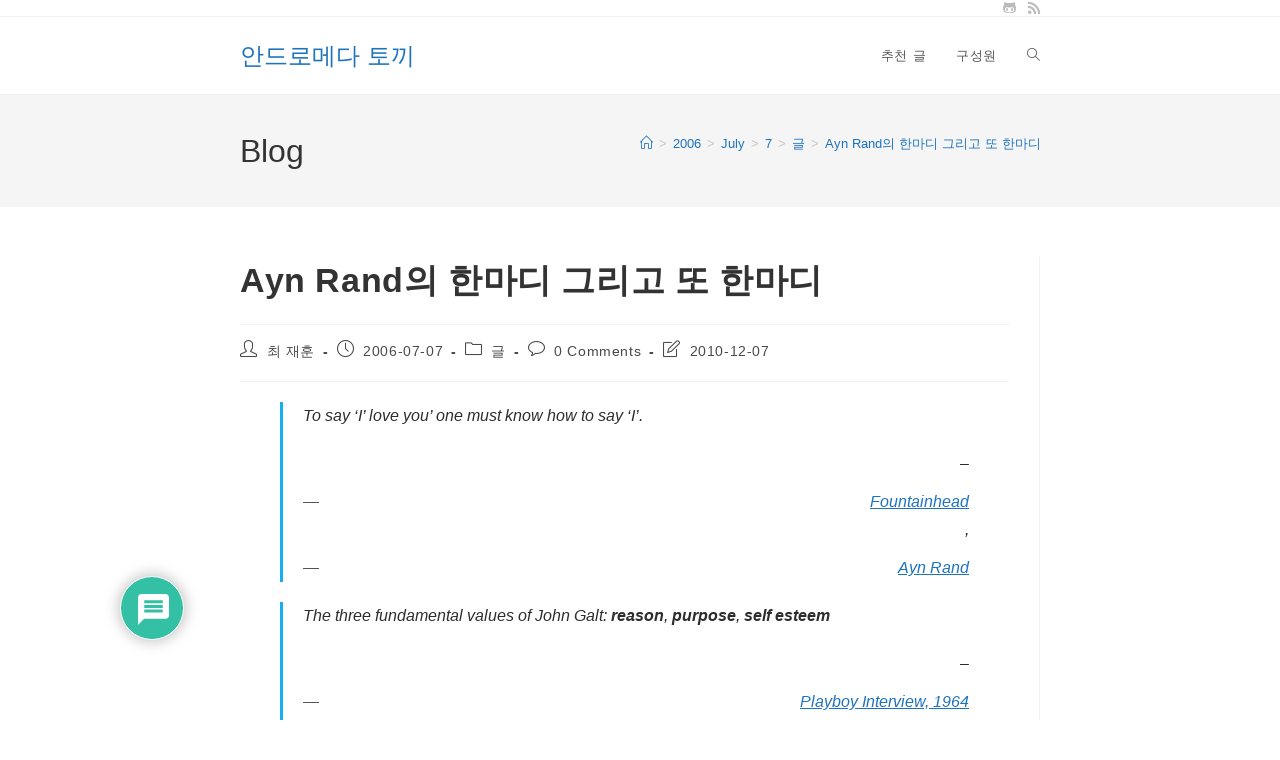

--- FILE ---
content_type: text/html; charset=utf-8
request_url: https://www.google.com/recaptcha/api2/aframe
body_size: 268
content:
<!DOCTYPE HTML><html><head><meta http-equiv="content-type" content="text/html; charset=UTF-8"></head><body><script nonce="4FqNKRvP9_LL4Uos0R4g7Q">/** Anti-fraud and anti-abuse applications only. See google.com/recaptcha */ try{var clients={'sodar':'https://pagead2.googlesyndication.com/pagead/sodar?'};window.addEventListener("message",function(a){try{if(a.source===window.parent){var b=JSON.parse(a.data);var c=clients[b['id']];if(c){var d=document.createElement('img');d.src=c+b['params']+'&rc='+(localStorage.getItem("rc::a")?sessionStorage.getItem("rc::b"):"");window.document.body.appendChild(d);sessionStorage.setItem("rc::e",parseInt(sessionStorage.getItem("rc::e")||0)+1);localStorage.setItem("rc::h",'1763444511613');}}}catch(b){}});window.parent.postMessage("_grecaptcha_ready", "*");}catch(b){}</script></body></html>

--- FILE ---
content_type: text/css
request_url: https://andromedarabbit.net/wp-content/cache/wpfc-minified/q94zpfvp/2l4w1.css
body_size: -245
content:
.block-editor .block-editor-plain-text.wp-block-prismatic-blocks[style] {
padding: 20px; line-height: 22px; font-size: 14px; font-family: Menlo, Consolas, Monaco, monospace; 
white-space: pre; resize: vertical !important; overflow-x: auto !important; overflow-y: hidden !important; 
-webkit-hyphens: none; -moz-hyphens: none; -ms-hyphens: none; hyphens: none;
-moz-tab-size: 4; -o-tab-size: 4; tab-size: 4;
-ms-word-break: normal; word-break: normal;
-webkit-overflow-scrolling: touch;
}

--- FILE ---
content_type: text/css
request_url: https://andromedarabbit.net/wp-content/cache/wpfc-minified/6zrnq3om/2l4w1.css
body_size: 53789
content:
@charset 'UTF-8';
.ocean-preloader--active #ocean-preloader{position:fixed;top:0;left:0;height:100%;width:100%;background:#323232;z-index:99999999999999}.ocean-preloader--active .preloader-content{display:-ms-flexbox;display:flex;-ms-flex-align:center;align-items:center;-ms-flex-pack:center;justify-content:center;-ms-flex-direction:column;flex-direction:column;height:100%}.ocean-preloader--active .preloader-inner{text-align:center}.ocean-preloader--active .preloader-image{max-width:100px;margin:0 auto}.ocean-preloader--active .preloader-logo{max-width:180px;margin:0 auto}.ocean-preloader--active .preloader-svg{margin:0 auto}.ocean-preloader--active .preloader-after-content{padding:20px 0;font-size:20px}.preloader-roller {
display: inline-block;
position: relative;
width: 80px;
height: 80px;
}
.preloader-roller div {
animation: preloader-roller 1.2s cubic-bezier(0.5, 0, 0.5, 1) infinite;
transform-origin: 40px 40px;
}
.preloader-roller div:after {
content: " ";
display: block;
position: absolute;
width: 7px;
height: 7px;
border-radius: 50%;
background: #fff;
margin: -4px 0 0 -4px;
}
.preloader-roller div:nth-child(1) {
animation-delay: -0.036s;
}
.preloader-roller div:nth-child(1):after {
top: 63px;
left: 63px;
}
.preloader-roller div:nth-child(2) {
animation-delay: -0.072s;
}
.preloader-roller div:nth-child(2):after {
top: 68px;
left: 56px;
}
.preloader-roller div:nth-child(3) {
animation-delay: -0.108s;
}
.preloader-roller div:nth-child(3):after {
top: 71px;
left: 48px;
}
.preloader-roller div:nth-child(4) {
animation-delay: -0.144s;
}
.preloader-roller div:nth-child(4):after {
top: 72px;
left: 40px;
}
.preloader-roller div:nth-child(5) {
animation-delay: -0.18s;
}
.preloader-roller div:nth-child(5):after {
top: 71px;
left: 32px;
}
.preloader-roller div:nth-child(6) {
animation-delay: -0.216s;
}
.preloader-roller div:nth-child(6):after {
top: 68px;
left: 24px;
}
.preloader-roller div:nth-child(7) {
animation-delay: -0.252s;
}
.preloader-roller div:nth-child(7):after {
top: 63px;
left: 17px;
}
.preloader-roller div:nth-child(8) {
animation-delay: -0.288s;
}
.preloader-roller div:nth-child(8):after {
top: 56px;
left: 12px;
}
@keyframes preloader-roller {
0% {
transform: rotate(0deg);
}
100% {
transform: rotate(360deg);
}
}.ui-helper-hidden {
display: none;
}
.ui-helper-hidden-accessible {
border: 0;
clip: rect(0 0 0 0);
height: 1px;
margin: -1px;
overflow: hidden;
padding: 0;
position: absolute;
width: 1px;
}
.ui-helper-reset {
margin: 0;
padding: 0;
border: 0;
outline: 0;
line-height: 1.3;
text-decoration: none;
font-size: 100%;
list-style: none;
}
.ui-helper-clearfix:before,
.ui-helper-clearfix:after {
content: "";
display: table;
border-collapse: collapse;
}
.ui-helper-clearfix:after {
clear: both;
}
.ui-helper-zfix {
width: 100%;
height: 100%;
top: 0;
left: 0;
position: absolute;
opacity: 0;
filter:Alpha(Opacity=0); }
.ui-front {
z-index: 100;
} .ui-state-disabled {
cursor: default !important;
pointer-events: none;
} .ui-icon {
display: inline-block;
vertical-align: middle;
margin-top: -.25em;
position: relative;
text-indent: -99999px;
overflow: hidden;
background-repeat: no-repeat;
}
.ui-widget-icon-block {
left: 50%;
margin-left: -8px;
display: block;
}  .ui-widget-overlay {
position: fixed;
top: 0;
left: 0;
width: 100%;
height: 100%;
}
.ui-accordion .ui-accordion-header {
display: block;
cursor: pointer;
position: relative;
margin: 2px 0 0 0;
padding: .5em .5em .5em .7em;
font-size: 100%;
}
.ui-accordion .ui-accordion-content {
padding: 1em 2.2em;
border-top: 0;
overflow: auto;
}
.ui-autocomplete {
position: absolute;
top: 0;
left: 0;
cursor: default;
}
.ui-menu {
list-style: none;
padding: 0;
margin: 0;
display: block;
outline: 0;
}
.ui-menu .ui-menu {
position: absolute;
}
.ui-menu .ui-menu-item {
margin: 0;
cursor: pointer; list-style-image: url([data-uri]);
}
.ui-menu .ui-menu-item-wrapper {
position: relative;
padding: 3px 1em 3px .4em;
}
.ui-menu .ui-menu-divider {
margin: 5px 0;
height: 0;
font-size: 0;
line-height: 0;
border-width: 1px 0 0 0;
}
.ui-menu .ui-state-focus,
.ui-menu .ui-state-active {
margin: -1px;
} .ui-menu-icons {
position: relative;
}
.ui-menu-icons .ui-menu-item-wrapper {
padding-left: 2em;
} .ui-menu .ui-icon {
position: absolute;
top: 0;
bottom: 0;
left: .2em;
margin: auto 0;
} .ui-menu .ui-menu-icon {
left: auto;
right: 0;
}
.ui-button {
padding: .4em 1em;
display: inline-block;
position: relative;
line-height: normal;
margin-right: .1em;
cursor: pointer;
vertical-align: middle;
text-align: center;
-webkit-user-select: none;
-moz-user-select: none;
-ms-user-select: none;
user-select: none; overflow: visible;
}
.ui-button,
.ui-button:link,
.ui-button:visited,
.ui-button:hover,
.ui-button:active {
text-decoration: none;
} .ui-button-icon-only {
width: 2em;
box-sizing: border-box;
text-indent: -9999px;
white-space: nowrap;
} input.ui-button.ui-button-icon-only {
text-indent: 0;
} .ui-button-icon-only .ui-icon {
position: absolute;
top: 50%;
left: 50%;
margin-top: -8px;
margin-left: -8px;
}
.ui-button.ui-icon-notext .ui-icon {
padding: 0;
width: 2.1em;
height: 2.1em;
text-indent: -9999px;
white-space: nowrap;
}
input.ui-button.ui-icon-notext .ui-icon {
width: auto;
height: auto;
text-indent: 0;
white-space: normal;
padding: .4em 1em;
}  input.ui-button::-moz-focus-inner,
button.ui-button::-moz-focus-inner {
border: 0;
padding: 0;
}
.ui-controlgroup {
vertical-align: middle;
display: inline-block;
}
.ui-controlgroup > .ui-controlgroup-item {
float: left;
margin-left: 0;
margin-right: 0;
}
.ui-controlgroup > .ui-controlgroup-item:focus,
.ui-controlgroup > .ui-controlgroup-item.ui-visual-focus {
z-index: 9999;
}
.ui-controlgroup-vertical > .ui-controlgroup-item {
display: block;
float: none;
width: 100%;
margin-top: 0;
margin-bottom: 0;
text-align: left;
}
.ui-controlgroup-vertical .ui-controlgroup-item {
box-sizing: border-box;
}
.ui-controlgroup .ui-controlgroup-label {
padding: .4em 1em;
}
.ui-controlgroup .ui-controlgroup-label span {
font-size: 80%;
}
.ui-controlgroup-horizontal .ui-controlgroup-label + .ui-controlgroup-item {
border-left: none;
}
.ui-controlgroup-vertical .ui-controlgroup-label + .ui-controlgroup-item {
border-top: none;
}
.ui-controlgroup-horizontal .ui-controlgroup-label.ui-widget-content {
border-right: none;
}
.ui-controlgroup-vertical .ui-controlgroup-label.ui-widget-content {
border-bottom: none;
} .ui-controlgroup-vertical .ui-spinner-input { width: 75%;
width: calc( 100% - 2.4em );
}
.ui-controlgroup-vertical .ui-spinner .ui-spinner-up {
border-top-style: solid;
}
.ui-checkboxradio-label .ui-icon-background {
box-shadow: inset 1px 1px 1px #ccc;
border-radius: .12em;
border: none;
}
.ui-checkboxradio-radio-label .ui-icon-background {
width: 16px;
height: 16px;
border-radius: 1em;
overflow: visible;
border: none;
}
.ui-checkboxradio-radio-label.ui-checkboxradio-checked .ui-icon,
.ui-checkboxradio-radio-label.ui-checkboxradio-checked:hover .ui-icon {
background-image: none;
width: 8px;
height: 8px;
border-width: 4px;
border-style: solid;
}
.ui-checkboxradio-disabled {
pointer-events: none;
}
.ui-datepicker {
width: 17em;
padding: .2em .2em 0;
display: none;
}
.ui-datepicker .ui-datepicker-header {
position: relative;
padding: .2em 0;
}
.ui-datepicker .ui-datepicker-prev,
.ui-datepicker .ui-datepicker-next {
position: absolute;
top: 2px;
width: 1.8em;
height: 1.8em;
}
.ui-datepicker .ui-datepicker-prev-hover,
.ui-datepicker .ui-datepicker-next-hover {
top: 1px;
}
.ui-datepicker .ui-datepicker-prev {
left: 2px;
}
.ui-datepicker .ui-datepicker-next {
right: 2px;
}
.ui-datepicker .ui-datepicker-prev-hover {
left: 1px;
}
.ui-datepicker .ui-datepicker-next-hover {
right: 1px;
}
.ui-datepicker .ui-datepicker-prev span,
.ui-datepicker .ui-datepicker-next span {
display: block;
position: absolute;
left: 50%;
margin-left: -8px;
top: 50%;
margin-top: -8px;
}
.ui-datepicker .ui-datepicker-title {
margin: 0 2.3em;
line-height: 1.8em;
text-align: center;
}
.ui-datepicker .ui-datepicker-title select {
font-size: 1em;
margin: 1px 0;
}
.ui-datepicker select.ui-datepicker-month,
.ui-datepicker select.ui-datepicker-year {
width: 45%;
}
.ui-datepicker table {
width: 100%;
font-size: .9em;
border-collapse: collapse;
margin: 0 0 .4em;
}
.ui-datepicker th {
padding: .7em .3em;
text-align: center;
font-weight: bold;
border: 0;
}
.ui-datepicker td {
border: 0;
padding: 1px;
}
.ui-datepicker td span,
.ui-datepicker td a {
display: block;
padding: .2em;
text-align: right;
text-decoration: none;
}
.ui-datepicker .ui-datepicker-buttonpane {
background-image: none;
margin: .7em 0 0 0;
padding: 0 .2em;
border-left: 0;
border-right: 0;
border-bottom: 0;
}
.ui-datepicker .ui-datepicker-buttonpane button {
float: right;
margin: .5em .2em .4em;
cursor: pointer;
padding: .2em .6em .3em .6em;
width: auto;
overflow: visible;
}
.ui-datepicker .ui-datepicker-buttonpane button.ui-datepicker-current {
float: left;
} .ui-datepicker.ui-datepicker-multi {
width: auto;
}
.ui-datepicker-multi .ui-datepicker-group {
float: left;
}
.ui-datepicker-multi .ui-datepicker-group table {
width: 95%;
margin: 0 auto .4em;
}
.ui-datepicker-multi-2 .ui-datepicker-group {
width: 50%;
}
.ui-datepicker-multi-3 .ui-datepicker-group {
width: 33.3%;
}
.ui-datepicker-multi-4 .ui-datepicker-group {
width: 25%;
}
.ui-datepicker-multi .ui-datepicker-group-last .ui-datepicker-header,
.ui-datepicker-multi .ui-datepicker-group-middle .ui-datepicker-header {
border-left-width: 0;
}
.ui-datepicker-multi .ui-datepicker-buttonpane {
clear: left;
}
.ui-datepicker-row-break {
clear: both;
width: 100%;
font-size: 0;
} .ui-datepicker-rtl {
direction: rtl;
}
.ui-datepicker-rtl .ui-datepicker-prev {
right: 2px;
left: auto;
}
.ui-datepicker-rtl .ui-datepicker-next {
left: 2px;
right: auto;
}
.ui-datepicker-rtl .ui-datepicker-prev:hover {
right: 1px;
left: auto;
}
.ui-datepicker-rtl .ui-datepicker-next:hover {
left: 1px;
right: auto;
}
.ui-datepicker-rtl .ui-datepicker-buttonpane {
clear: right;
}
.ui-datepicker-rtl .ui-datepicker-buttonpane button {
float: left;
}
.ui-datepicker-rtl .ui-datepicker-buttonpane button.ui-datepicker-current,
.ui-datepicker-rtl .ui-datepicker-group {
float: right;
}
.ui-datepicker-rtl .ui-datepicker-group-last .ui-datepicker-header,
.ui-datepicker-rtl .ui-datepicker-group-middle .ui-datepicker-header {
border-right-width: 0;
border-left-width: 1px;
} .ui-datepicker .ui-icon {
display: block;
text-indent: -99999px;
overflow: hidden;
background-repeat: no-repeat;
left: .5em;
top: .3em;
}
.ui-dialog {
position: absolute;
top: 0;
left: 0;
padding: .2em;
outline: 0;
}
.ui-dialog .ui-dialog-titlebar {
padding: .4em 1em;
position: relative;
}
.ui-dialog .ui-dialog-title {
float: left;
margin: .1em 0;
white-space: nowrap;
width: 90%;
overflow: hidden;
text-overflow: ellipsis;
}
.ui-dialog .ui-dialog-titlebar-close {
position: absolute;
right: .3em;
top: 50%;
width: 20px;
margin: -10px 0 0 0;
padding: 1px;
height: 20px;
}
.ui-dialog .ui-dialog-content {
position: relative;
border: 0;
padding: .5em 1em;
background: none;
overflow: auto;
}
.ui-dialog .ui-dialog-buttonpane {
text-align: left;
border-width: 1px 0 0 0;
background-image: none;
margin-top: .5em;
padding: .3em 1em .5em .4em;
}
.ui-dialog .ui-dialog-buttonpane .ui-dialog-buttonset {
float: right;
}
.ui-dialog .ui-dialog-buttonpane button {
margin: .5em .4em .5em 0;
cursor: pointer;
}
.ui-dialog .ui-resizable-n {
height: 2px;
top: 0;
}
.ui-dialog .ui-resizable-e {
width: 2px;
right: 0;
}
.ui-dialog .ui-resizable-s {
height: 2px;
bottom: 0;
}
.ui-dialog .ui-resizable-w {
width: 2px;
left: 0;
}
.ui-dialog .ui-resizable-se,
.ui-dialog .ui-resizable-sw,
.ui-dialog .ui-resizable-ne,
.ui-dialog .ui-resizable-nw {
width: 7px;
height: 7px;
}
.ui-dialog .ui-resizable-se {
right: 0;
bottom: 0;
}
.ui-dialog .ui-resizable-sw {
left: 0;
bottom: 0;
}
.ui-dialog .ui-resizable-ne {
right: 0;
top: 0;
}
.ui-dialog .ui-resizable-nw {
left: 0;
top: 0;
}
.ui-draggable .ui-dialog-titlebar {
cursor: move;
}
.ui-draggable-handle {
-ms-touch-action: none;
touch-action: none;
}
.ui-resizable {
position: relative;
}
.ui-resizable-handle {
position: absolute;
font-size: 0.1px;
display: block;
-ms-touch-action: none;
touch-action: none;
}
.ui-resizable-disabled .ui-resizable-handle,
.ui-resizable-autohide .ui-resizable-handle {
display: none;
}
.ui-resizable-n {
cursor: n-resize;
height: 7px;
width: 100%;
top: -5px;
left: 0;
}
.ui-resizable-s {
cursor: s-resize;
height: 7px;
width: 100%;
bottom: -5px;
left: 0;
}
.ui-resizable-e {
cursor: e-resize;
width: 7px;
right: -5px;
top: 0;
height: 100%;
}
.ui-resizable-w {
cursor: w-resize;
width: 7px;
left: -5px;
top: 0;
height: 100%;
}
.ui-resizable-se {
cursor: se-resize;
width: 12px;
height: 12px;
right: 1px;
bottom: 1px;
}
.ui-resizable-sw {
cursor: sw-resize;
width: 9px;
height: 9px;
left: -5px;
bottom: -5px;
}
.ui-resizable-nw {
cursor: nw-resize;
width: 9px;
height: 9px;
left: -5px;
top: -5px;
}
.ui-resizable-ne {
cursor: ne-resize;
width: 9px;
height: 9px;
right: -5px;
top: -5px;
}
.ui-progressbar {
height: 2em;
text-align: left;
overflow: hidden;
}
.ui-progressbar .ui-progressbar-value {
margin: -1px;
height: 100%;
}
.ui-progressbar .ui-progressbar-overlay {
background: url([data-uri]);
height: 100%;
filter: alpha(opacity=25); opacity: 0.25;
}
.ui-progressbar-indeterminate .ui-progressbar-value {
background-image: none;
}
.ui-selectable {
-ms-touch-action: none;
touch-action: none;
}
.ui-selectable-helper {
position: absolute;
z-index: 100;
border: 1px dotted black;
}
.ui-selectmenu-menu {
padding: 0;
margin: 0;
position: absolute;
top: 0;
left: 0;
display: none;
}
.ui-selectmenu-menu .ui-menu {
overflow: auto;
overflow-x: hidden;
padding-bottom: 1px;
}
.ui-selectmenu-menu .ui-menu .ui-selectmenu-optgroup {
font-size: 1em;
font-weight: bold;
line-height: 1.5;
padding: 2px 0.4em;
margin: 0.5em 0 0 0;
height: auto;
border: 0;
}
.ui-selectmenu-open {
display: block;
}
.ui-selectmenu-text {
display: block;
margin-right: 20px;
overflow: hidden;
text-overflow: ellipsis;
}
.ui-selectmenu-button.ui-button {
text-align: left;
white-space: nowrap;
width: 14em;
}
.ui-selectmenu-icon.ui-icon {
float: right;
margin-top: 0;
}
.ui-slider {
position: relative;
text-align: left;
}
.ui-slider .ui-slider-handle {
position: absolute;
z-index: 2;
width: 1.2em;
height: 1.2em;
cursor: default;
-ms-touch-action: none;
touch-action: none;
}
.ui-slider .ui-slider-range {
position: absolute;
z-index: 1;
font-size: .7em;
display: block;
border: 0;
background-position: 0 0;
} .ui-slider.ui-state-disabled .ui-slider-handle,
.ui-slider.ui-state-disabled .ui-slider-range {
filter: inherit;
}
.ui-slider-horizontal {
height: .8em;
}
.ui-slider-horizontal .ui-slider-handle {
top: -.3em;
margin-left: -.6em;
}
.ui-slider-horizontal .ui-slider-range {
top: 0;
height: 100%;
}
.ui-slider-horizontal .ui-slider-range-min {
left: 0;
}
.ui-slider-horizontal .ui-slider-range-max {
right: 0;
}
.ui-slider-vertical {
width: .8em;
height: 100px;
}
.ui-slider-vertical .ui-slider-handle {
left: -.3em;
margin-left: 0;
margin-bottom: -.6em;
}
.ui-slider-vertical .ui-slider-range {
left: 0;
width: 100%;
}
.ui-slider-vertical .ui-slider-range-min {
bottom: 0;
}
.ui-slider-vertical .ui-slider-range-max {
top: 0;
}
.ui-sortable-handle {
-ms-touch-action: none;
touch-action: none;
}
.ui-spinner {
position: relative;
display: inline-block;
overflow: hidden;
padding: 0;
vertical-align: middle;
}
.ui-spinner-input {
border: none;
background: none;
color: inherit;
padding: .222em 0;
margin: .2em 0;
vertical-align: middle;
margin-left: .4em;
margin-right: 2em;
}
.ui-spinner-button {
width: 1.6em;
height: 50%;
font-size: .5em;
padding: 0;
margin: 0;
text-align: center;
position: absolute;
cursor: default;
display: block;
overflow: hidden;
right: 0;
} .ui-spinner a.ui-spinner-button {
border-top-style: none;
border-bottom-style: none;
border-right-style: none;
}
.ui-spinner-up {
top: 0;
}
.ui-spinner-down {
bottom: 0;
}
.ui-tabs {
position: relative; padding: .2em;
}
.ui-tabs .ui-tabs-nav {
margin: 0;
padding: .2em .2em 0;
}
.ui-tabs .ui-tabs-nav li {
list-style: none;
float: left;
position: relative;
top: 0;
margin: 1px .2em 0 0;
border-bottom-width: 0;
padding: 0;
white-space: nowrap;
}
.ui-tabs .ui-tabs-nav .ui-tabs-anchor {
float: left;
padding: .5em 1em;
text-decoration: none;
}
.ui-tabs .ui-tabs-nav li.ui-tabs-active {
margin-bottom: -1px;
padding-bottom: 1px;
}
.ui-tabs .ui-tabs-nav li.ui-tabs-active .ui-tabs-anchor,
.ui-tabs .ui-tabs-nav li.ui-state-disabled .ui-tabs-anchor,
.ui-tabs .ui-tabs-nav li.ui-tabs-loading .ui-tabs-anchor {
cursor: text;
}
.ui-tabs-collapsible .ui-tabs-nav li.ui-tabs-active .ui-tabs-anchor {
cursor: pointer;
}
.ui-tabs .ui-tabs-panel {
display: block;
border-width: 0;
padding: 1em 1.4em;
background: none;
}
.ui-tooltip {
padding: 8px;
position: absolute;
z-index: 9999;
max-width: 300px;
}
body .ui-tooltip {
border-width: 2px;
} .ui-widget {
font-family: Arial,Helvetica,sans-serif;
font-size: 1em;
}
.ui-widget .ui-widget {
font-size: 1em;
}
.ui-widget input,
.ui-widget select,
.ui-widget textarea,
.ui-widget button {
font-family: Arial,Helvetica,sans-serif;
font-size: 1em;
}
.ui-widget.ui-widget-content {
border: 1px solid #c5c5c5;
}
.ui-widget-content {
border: 1px solid #dddddd;
background: #ffffff;
color: #333333;
}
.ui-widget-content a {
color: #333333;
}
.ui-widget-header {
border: 1px solid #dddddd;
background: #e9e9e9;
color: #333333;
font-weight: bold;
}
.ui-widget-header a {
color: #333333;
} .ui-state-default,
.ui-widget-content .ui-state-default,
.ui-widget-header .ui-state-default,
.ui-button, html .ui-button.ui-state-disabled:hover,
html .ui-button.ui-state-disabled:active {
border: 1px solid #c5c5c5;
background: #f6f6f6;
font-weight: normal;
color: #454545;
}
.ui-state-default a,
.ui-state-default a:link,
.ui-state-default a:visited,
a.ui-button,
a:link.ui-button,
a:visited.ui-button,
.ui-button {
color: #454545;
text-decoration: none;
}
.ui-state-hover,
.ui-widget-content .ui-state-hover,
.ui-widget-header .ui-state-hover,
.ui-state-focus,
.ui-widget-content .ui-state-focus,
.ui-widget-header .ui-state-focus,
.ui-button:hover,
.ui-button:focus {
border: 1px solid #cccccc;
background: #ededed;
font-weight: normal;
color: #2b2b2b;
}
.ui-state-hover a,
.ui-state-hover a:hover,
.ui-state-hover a:link,
.ui-state-hover a:visited,
.ui-state-focus a,
.ui-state-focus a:hover,
.ui-state-focus a:link,
.ui-state-focus a:visited,
a.ui-button:hover,
a.ui-button:focus {
color: #2b2b2b;
text-decoration: none;
}
.ui-visual-focus {
box-shadow: 0 0 3px 1px rgb(94, 158, 214);
}
.ui-state-active,
.ui-widget-content .ui-state-active,
.ui-widget-header .ui-state-active,
a.ui-button:active,
.ui-button:active,
.ui-button.ui-state-active:hover {
border: 1px solid #003eff;
background: #007fff;
font-weight: normal;
color: #ffffff;
}
.ui-icon-background,
.ui-state-active .ui-icon-background {
border: #003eff;
background-color: #ffffff;
}
.ui-state-active a,
.ui-state-active a:link,
.ui-state-active a:visited {
color: #ffffff;
text-decoration: none;
} .ui-state-highlight,
.ui-widget-content .ui-state-highlight,
.ui-widget-header .ui-state-highlight {
border: 1px solid #dad55e;
background: #fffa90;
color: #777620;
}
.ui-state-checked {
border: 1px solid #dad55e;
background: #fffa90;
}
.ui-state-highlight a,
.ui-widget-content .ui-state-highlight a,
.ui-widget-header .ui-state-highlight a {
color: #777620;
}
.ui-state-error,
.ui-widget-content .ui-state-error,
.ui-widget-header .ui-state-error {
border: 1px solid #f1a899;
background: #fddfdf;
color: #5f3f3f;
}
.ui-state-error a,
.ui-widget-content .ui-state-error a,
.ui-widget-header .ui-state-error a {
color: #5f3f3f;
}
.ui-state-error-text,
.ui-widget-content .ui-state-error-text,
.ui-widget-header .ui-state-error-text {
color: #5f3f3f;
}
.ui-priority-primary,
.ui-widget-content .ui-priority-primary,
.ui-widget-header .ui-priority-primary {
font-weight: bold;
}
.ui-priority-secondary,
.ui-widget-content .ui-priority-secondary,
.ui-widget-header .ui-priority-secondary {
opacity: .7;
filter:Alpha(Opacity=70); font-weight: normal;
}
.ui-state-disabled,
.ui-widget-content .ui-state-disabled,
.ui-widget-header .ui-state-disabled {
opacity: .35;
filter:Alpha(Opacity=35); background-image: none;
}
.ui-state-disabled .ui-icon {
filter:Alpha(Opacity=35); }  .ui-icon {
width: 16px;
height: 16px;
}
.ui-icon,
.ui-widget-content .ui-icon {
background-image: url(//andromedarabbit.net/wp-content/plugins/ultimate-author-box/css/images/ui-icons_444444_256x240.png);
}
.ui-widget-header .ui-icon {
background-image: url(//andromedarabbit.net/wp-content/plugins/ultimate-author-box/css/images/ui-icons_444444_256x240.png);
}
.ui-state-hover .ui-icon,
.ui-state-focus .ui-icon,
.ui-button:hover .ui-icon,
.ui-button:focus .ui-icon {
background-image: url(//andromedarabbit.net/wp-content/plugins/ultimate-author-box/css/images/ui-icons_555555_256x240.png);
}
.ui-state-active .ui-icon,
.ui-button:active .ui-icon {
background-image: url(//andromedarabbit.net/wp-content/plugins/ultimate-author-box/css/images/ui-icons_ffffff_256x240.png);
}
.ui-state-highlight .ui-icon,
.ui-button .ui-state-highlight.ui-icon {
background-image: url(//andromedarabbit.net/wp-content/plugins/ultimate-author-box/css/images/ui-icons_777620_256x240.png);
}
.ui-state-error .ui-icon,
.ui-state-error-text .ui-icon {
background-image: url(//andromedarabbit.net/wp-content/plugins/ultimate-author-box/css/images/ui-icons_cc0000_256x240.png);
}
.ui-button .ui-icon {
background-image: url(//andromedarabbit.net/wp-content/plugins/ultimate-author-box/css/images/ui-icons_777777_256x240.png);
} .ui-icon-blank { background-position: 16px 16px; }
.ui-icon-caret-1-n { background-position: 0 0; }
.ui-icon-caret-1-ne { background-position: -16px 0; }
.ui-icon-caret-1-e { background-position: -32px 0; }
.ui-icon-caret-1-se { background-position: -48px 0; }
.ui-icon-caret-1-s { background-position: -65px 0; }
.ui-icon-caret-1-sw { background-position: -80px 0; }
.ui-icon-caret-1-w { background-position: -96px 0; }
.ui-icon-caret-1-nw { background-position: -112px 0; }
.ui-icon-caret-2-n-s { background-position: -128px 0; }
.ui-icon-caret-2-e-w { background-position: -144px 0; }
.ui-icon-triangle-1-n { background-position: 0 -16px; }
.ui-icon-triangle-1-ne { background-position: -16px -16px; }
.ui-icon-triangle-1-e { background-position: -32px -16px; }
.ui-icon-triangle-1-se { background-position: -48px -16px; }
.ui-icon-triangle-1-s { background-position: -65px -16px; }
.ui-icon-triangle-1-sw { background-position: -80px -16px; }
.ui-icon-triangle-1-w { background-position: -96px -16px; }
.ui-icon-triangle-1-nw { background-position: -112px -16px; }
.ui-icon-triangle-2-n-s { background-position: -128px -16px; }
.ui-icon-triangle-2-e-w { background-position: -144px -16px; }
.ui-icon-arrow-1-n { background-position: 0 -32px; }
.ui-icon-arrow-1-ne { background-position: -16px -32px; }
.ui-icon-arrow-1-e { background-position: -32px -32px; }
.ui-icon-arrow-1-se { background-position: -48px -32px; }
.ui-icon-arrow-1-s { background-position: -65px -32px; }
.ui-icon-arrow-1-sw { background-position: -80px -32px; }
.ui-icon-arrow-1-w { background-position: -96px -32px; }
.ui-icon-arrow-1-nw { background-position: -112px -32px; }
.ui-icon-arrow-2-n-s { background-position: -128px -32px; }
.ui-icon-arrow-2-ne-sw { background-position: -144px -32px; }
.ui-icon-arrow-2-e-w { background-position: -160px -32px; }
.ui-icon-arrow-2-se-nw { background-position: -176px -32px; }
.ui-icon-arrowstop-1-n { background-position: -192px -32px; }
.ui-icon-arrowstop-1-e { background-position: -208px -32px; }
.ui-icon-arrowstop-1-s { background-position: -224px -32px; }
.ui-icon-arrowstop-1-w { background-position: -240px -32px; }
.ui-icon-arrowthick-1-n { background-position: 1px -48px; }
.ui-icon-arrowthick-1-ne { background-position: -16px -48px; }
.ui-icon-arrowthick-1-e { background-position: -32px -48px; }
.ui-icon-arrowthick-1-se { background-position: -48px -48px; }
.ui-icon-arrowthick-1-s { background-position: -64px -48px; }
.ui-icon-arrowthick-1-sw { background-position: -80px -48px; }
.ui-icon-arrowthick-1-w { background-position: -96px -48px; }
.ui-icon-arrowthick-1-nw { background-position: -112px -48px; }
.ui-icon-arrowthick-2-n-s { background-position: -128px -48px; }
.ui-icon-arrowthick-2-ne-sw { background-position: -144px -48px; }
.ui-icon-arrowthick-2-e-w { background-position: -160px -48px; }
.ui-icon-arrowthick-2-se-nw { background-position: -176px -48px; }
.ui-icon-arrowthickstop-1-n { background-position: -192px -48px; }
.ui-icon-arrowthickstop-1-e { background-position: -208px -48px; }
.ui-icon-arrowthickstop-1-s { background-position: -224px -48px; }
.ui-icon-arrowthickstop-1-w { background-position: -240px -48px; }
.ui-icon-arrowreturnthick-1-w { background-position: 0 -64px; }
.ui-icon-arrowreturnthick-1-n { background-position: -16px -64px; }
.ui-icon-arrowreturnthick-1-e { background-position: -32px -64px; }
.ui-icon-arrowreturnthick-1-s { background-position: -48px -64px; }
.ui-icon-arrowreturn-1-w { background-position: -64px -64px; }
.ui-icon-arrowreturn-1-n { background-position: -80px -64px; }
.ui-icon-arrowreturn-1-e { background-position: -96px -64px; }
.ui-icon-arrowreturn-1-s { background-position: -112px -64px; }
.ui-icon-arrowrefresh-1-w { background-position: -128px -64px; }
.ui-icon-arrowrefresh-1-n { background-position: -144px -64px; }
.ui-icon-arrowrefresh-1-e { background-position: -160px -64px; }
.ui-icon-arrowrefresh-1-s { background-position: -176px -64px; }
.ui-icon-arrow-4 { background-position: 0 -80px; }
.ui-icon-arrow-4-diag { background-position: -16px -80px; }
.ui-icon-extlink { background-position: -32px -80px; }
.ui-icon-newwin { background-position: -48px -80px; }
.ui-icon-refresh { background-position: -64px -80px; }
.ui-icon-shuffle { background-position: -80px -80px; }
.ui-icon-transfer-e-w { background-position: -96px -80px; }
.ui-icon-transferthick-e-w { background-position: -112px -80px; }
.ui-icon-folder-collapsed { background-position: 0 -96px; }
.ui-icon-folder-open { background-position: -16px -96px; }
.ui-icon-document { background-position: -32px -96px; }
.ui-icon-document-b { background-position: -48px -96px; }
.ui-icon-note { background-position: -64px -96px; }
.ui-icon-mail-closed { background-position: -80px -96px; }
.ui-icon-mail-open { background-position: -96px -96px; }
.ui-icon-suitcase { background-position: -112px -96px; }
.ui-icon-comment { background-position: -128px -96px; }
.ui-icon-person { background-position: -144px -96px; }
.ui-icon-print { background-position: -160px -96px; }
.ui-icon-trash { background-position: -176px -96px; }
.ui-icon-locked { background-position: -192px -96px; }
.ui-icon-unlocked { background-position: -208px -96px; }
.ui-icon-bookmark { background-position: -224px -96px; }
.ui-icon-tag { background-position: -240px -96px; }
.ui-icon-home { background-position: 0 -112px; }
.ui-icon-flag { background-position: -16px -112px; }
.ui-icon-calendar { background-position: -32px -112px; }
.ui-icon-cart { background-position: -48px -112px; }
.ui-icon-pencil { background-position: -64px -112px; }
.ui-icon-clock { background-position: -80px -112px; }
.ui-icon-disk { background-position: -96px -112px; }
.ui-icon-calculator { background-position: -112px -112px; }
.ui-icon-zoomin { background-position: -128px -112px; }
.ui-icon-zoomout { background-position: -144px -112px; }
.ui-icon-search { background-position: -160px -112px; }
.ui-icon-wrench { background-position: -176px -112px; }
.ui-icon-gear { background-position: -192px -112px; }
.ui-icon-heart { background-position: -208px -112px; }
.ui-icon-star { background-position: -224px -112px; }
.ui-icon-link { background-position: -240px -112px; }
.ui-icon-cancel { background-position: 0 -128px; }
.ui-icon-plus { background-position: -16px -128px; }
.ui-icon-plusthick { background-position: -32px -128px; }
.ui-icon-minus { background-position: -48px -128px; }
.ui-icon-minusthick { background-position: -64px -128px; }
.ui-icon-close { background-position: -80px -128px; }
.ui-icon-closethick { background-position: -96px -128px; }
.ui-icon-key { background-position: -112px -128px; }
.ui-icon-lightbulb { background-position: -128px -128px; }
.ui-icon-scissors { background-position: -144px -128px; }
.ui-icon-clipboard { background-position: -160px -128px; }
.ui-icon-copy { background-position: -176px -128px; }
.ui-icon-contact { background-position: -192px -128px; }
.ui-icon-image { background-position: -208px -128px; }
.ui-icon-video { background-position: -224px -128px; }
.ui-icon-script { background-position: -240px -128px; }
.ui-icon-alert { background-position: 0 -144px; }
.ui-icon-info { background-position: -16px -144px; }
.ui-icon-notice { background-position: -32px -144px; }
.ui-icon-help { background-position: -48px -144px; }
.ui-icon-check { background-position: -64px -144px; }
.ui-icon-bullet { background-position: -80px -144px; }
.ui-icon-radio-on { background-position: -96px -144px; }
.ui-icon-radio-off { background-position: -112px -144px; }
.ui-icon-pin-w { background-position: -128px -144px; }
.ui-icon-pin-s { background-position: -144px -144px; }
.ui-icon-play { background-position: 0 -160px; }
.ui-icon-pause { background-position: -16px -160px; }
.ui-icon-seek-next { background-position: -32px -160px; }
.ui-icon-seek-prev { background-position: -48px -160px; }
.ui-icon-seek-end { background-position: -64px -160px; }
.ui-icon-seek-start { background-position: -80px -160px; } .ui-icon-seek-first { background-position: -80px -160px; }
.ui-icon-stop { background-position: -96px -160px; }
.ui-icon-eject { background-position: -112px -160px; }
.ui-icon-volume-off { background-position: -128px -160px; }
.ui-icon-volume-on { background-position: -144px -160px; }
.ui-icon-power { background-position: 0 -176px; }
.ui-icon-signal-diag { background-position: -16px -176px; }
.ui-icon-signal { background-position: -32px -176px; }
.ui-icon-battery-0 { background-position: -48px -176px; }
.ui-icon-battery-1 { background-position: -64px -176px; }
.ui-icon-battery-2 { background-position: -80px -176px; }
.ui-icon-battery-3 { background-position: -96px -176px; }
.ui-icon-circle-plus { background-position: 0 -192px; }
.ui-icon-circle-minus { background-position: -16px -192px; }
.ui-icon-circle-close { background-position: -32px -192px; }
.ui-icon-circle-triangle-e { background-position: -48px -192px; }
.ui-icon-circle-triangle-s { background-position: -64px -192px; }
.ui-icon-circle-triangle-w { background-position: -80px -192px; }
.ui-icon-circle-triangle-n { background-position: -96px -192px; }
.ui-icon-circle-arrow-e { background-position: -112px -192px; }
.ui-icon-circle-arrow-s { background-position: -128px -192px; }
.ui-icon-circle-arrow-w { background-position: -144px -192px; }
.ui-icon-circle-arrow-n { background-position: -160px -192px; }
.ui-icon-circle-zoomin { background-position: -176px -192px; }
.ui-icon-circle-zoomout { background-position: -192px -192px; }
.ui-icon-circle-check { background-position: -208px -192px; }
.ui-icon-circlesmall-plus { background-position: 0 -208px; }
.ui-icon-circlesmall-minus { background-position: -16px -208px; }
.ui-icon-circlesmall-close { background-position: -32px -208px; }
.ui-icon-squaresmall-plus { background-position: -48px -208px; }
.ui-icon-squaresmall-minus { background-position: -64px -208px; }
.ui-icon-squaresmall-close { background-position: -80px -208px; }
.ui-icon-grip-dotted-vertical { background-position: 0 -224px; }
.ui-icon-grip-dotted-horizontal { background-position: -16px -224px; }
.ui-icon-grip-solid-vertical { background-position: -32px -224px; }
.ui-icon-grip-solid-horizontal { background-position: -48px -224px; }
.ui-icon-gripsmall-diagonal-se { background-position: -64px -224px; }
.ui-icon-grip-diagonal-se { background-position: -80px -224px; }  .ui-corner-all,
.ui-corner-top,
.ui-corner-left,
.ui-corner-tl {
border-top-left-radius: 3px;
}
.ui-corner-all,
.ui-corner-top,
.ui-corner-right,
.ui-corner-tr {
border-top-right-radius: 3px;
}
.ui-corner-all,
.ui-corner-bottom,
.ui-corner-left,
.ui-corner-bl {
border-bottom-left-radius: 3px;
}
.ui-corner-all,
.ui-corner-bottom,
.ui-corner-right,
.ui-corner-br {
border-bottom-right-radius: 3px;
} .ui-widget-overlay {
background: #aaaaaa;
opacity: .3;
filter: Alpha(Opacity=30); }
.ui-widget-shadow {
-webkit-box-shadow: 0px 0px 5px #666666;
box-shadow: 0px 0px 5px #666666;
}.slick-slider
{
position: relative;
display: block;
box-sizing: border-box;
-webkit-user-select: none;
-moz-user-select: none;
-ms-user-select: none;
user-select: none;
-webkit-touch-callout: none;
-khtml-user-select: none;
-ms-touch-action: pan-y;
touch-action: pan-y;
-webkit-tap-highlight-color: transparent;
}
.slick-list
{
position: relative;
display: block;
overflow: hidden;
margin: 0;
padding: 0;
}
.slick-list:focus
{
outline: none;
}
.slick-list.dragging
{
cursor: pointer;
cursor: hand;
}
.slick-slider .slick-track,
.slick-slider .slick-list
{
-webkit-transform: translate3d(0, 0, 0);
-moz-transform: translate3d(0, 0, 0);
-ms-transform: translate3d(0, 0, 0);
-o-transform: translate3d(0, 0, 0);
transform: translate3d(0, 0, 0);
}
.slick-track
{
position: relative;
top: 0;
left: 0;
display: block;
}
.slick-track:before,
.slick-track:after
{
display: table;
content: '';
}
.slick-track:after
{
clear: both;
}
.slick-loading .slick-track
{
visibility: hidden;
}
.slick-slide
{
display: none;
float: left;
height: 100%;
min-height: 1px;
}
[dir='rtl'] .slick-slide
{
float: right;
}
.slick-slide img
{
display: block;
}
.slick-slide.slick-loading img
{
display: none;
}
.slick-slide.dragging img
{
pointer-events: none;
}
.slick-initialized .slick-slide
{
display: block;
}
.slick-loading .slick-slide
{
visibility: hidden;
}
.slick-vertical .slick-slide
{
display: block;
height: auto;
border: 1px solid transparent;
}
.slick-arrow.slick-hidden {
display: none;
}
 .slick-loading .slick-list
{
background: #fff url(https://andromedarabbit.net/wp-content/plugins/ultimate-author-box/js/slick/ajax-loader.gif) center center no-repeat;
} @font-face
{
font-family: 'slick';
font-weight: normal;
font-style: normal;
src: url(https://andromedarabbit.net/wp-content/plugins/ultimate-author-box/js/slick/fonts/slick.eot);
src: url(https://andromedarabbit.net/wp-content/plugins/ultimate-author-box/js/slick/fonts/slick.eot?#iefix) format('embedded-opentype'), url(https://andromedarabbit.net/wp-content/plugins/ultimate-author-box/js/slick/fonts/slick.woff) format('woff'), url(https://andromedarabbit.net/wp-content/plugins/ultimate-author-box/js/slick/fonts/slick.ttf) format('truetype'), url(https://andromedarabbit.net/wp-content/plugins/ultimate-author-box/js/slick/fonts/slick.svg#slick) format('svg');
} .slick-prev,
.slick-next
{
font-size: 0;
line-height: 0;
position: absolute;
top: 50%;
display: block;
width: 20px;
height: 20px;
padding: 0;
-webkit-transform: translate(0, -50%);
-ms-transform: translate(0, -50%);
transform: translate(0, -50%);
cursor: pointer;
color: transparent;
border: none;
outline: none;
background: transparent;
}
.slick-prev:hover,
.slick-prev:focus,
.slick-next:hover,
.slick-next:focus
{
color: transparent;
outline: none;
background: transparent;
}
.slick-prev:hover:before,
.slick-prev:focus:before,
.slick-next:hover:before,
.slick-next:focus:before
{
opacity: 1;
}
.slick-prev.slick-disabled:before,
.slick-next.slick-disabled:before
{
opacity: .25;
}
.slick-prev:before,
.slick-next:before
{ font-size: 20px;
line-height: 1;
opacity: .75;
color: white;
-webkit-font-smoothing: antialiased;
-moz-osx-font-smoothing: grayscale;
}
.slick-prev
{
left: -25px;
}
[dir='rtl'] .slick-prev
{
right: -25px;
left: auto;
}
.slick-prev:before
{
content: '←';
}
[dir='rtl'] .slick-prev:before
{
content: '→';
}
.slick-next
{
right: -25px;
}
[dir='rtl'] .slick-next
{
right: auto;
left: -25px;
}
.slick-next:before
{
content: '→';
}
[dir='rtl'] .slick-next:before
{
content: '←';
} .slick-dotted.slick-slider
{
margin-bottom: 30px;
}
.slick-dots
{
position: absolute;
bottom: -25px;
display: block;
width: 100%;
padding: 0;
margin: 0;
list-style: none;
text-align: center;
}
.slick-dots li
{
position: relative;
display: inline-block;
width: 20px;
height: 20px;
margin: 0 5px;
padding: 0;
cursor: pointer;
}
.slick-dots li button
{
font-size: 0;
line-height: 0;
display: block;
width: 20px;
height: 20px;
padding: 5px;
cursor: pointer;
color: transparent;
border: 0;
outline: none;
background: transparent;
}
.slick-dots li button:hover,
.slick-dots li button:focus
{
outline: none;
}
.slick-dots li button:hover:before,
.slick-dots li button:focus:before
{
opacity: 1;
}
.slick-dots li button:before
{
font-family: 'slick';
font-size: 6px;
line-height: 20px;
position: absolute;
top: 0;
left: 0;
width: 20px;
height: 20px;
content: '•';
text-align: center;
opacity: .25;
color: black;
-webkit-font-smoothing: antialiased;
-moz-osx-font-smoothing: grayscale;
}
.slick-dots li.slick-active button:before
{
opacity: .75;
color: black;
}.uab-container {
width: 100%;
margin: 0 auto;
}
ul.uab-tabs a ,
ul.uab-tabs li {
float: left;
cursor: pointer;
display: block;
}
.uab-frontend-wrapper .uab-tab-content {
display: none;
}
.uab-tab-content.uab-current {
display: block;
}  .uab-frontend-wrapper {
text-align: left;
}
.uab-frontend-wrapper div {
max-width: 100%;
}
.uab-frontend-wrapper a {
text-decoration: none;
}
.uab-field-wrap label {
display: block;
}
.uab-frontend-wrapper .uab-social-action a,
.uab-frontend-wrapper .uab-social-icons a {
display: inline-block;
}
table {
text-align: center;
}
.uab-front-content .uab-tab-header {
display: block;
}
.uab-frontend-wrapper audio,
.uab-frontend-wrapper video,
.uab-frontend-wrapper figure {
margin: 0;
padding: 0;
border: 0;
font-size: 100%;
font: inherit;
vertical-align: baseline;
outline: 0;
display: block;
-webkit-box-shadow: 0 0 0;
box-shadow: 0 0 0;
text-decoration: none;
line-height: 1;
}
.uab-frontend-wrapper img {
max-width: 100%;
display: block;
margin: 0 auto;
}
.uab-frontend-wrapper .uap-profile-image {
position: relative;
overflow: hidden;
cursor: pointer;
-webkit-transform: translate3d(0, 0, 0);
transform: translate3d(0, 0, 0);
}
.uab-frontend-wrapper .uap-profile-image img {
-webkit-transition: all 0.5s ease-in-out;
transition: all 0.5s ease-in-out;
}
.uab-frontend-wrapper .uap-profile-image:hover img {
-webkit-transform: scale(1.02);
transform: scale(1.02);
}
.uab-frontend-wrapper .uap-profile-image.uap-profile-image-circle:before {
content: "";
display: block;
padding-top: 100%;
}
.uab-frontend-wrapper .uap-profile-image.uap-profile-image-circle img {
position: absolute;
top: 0;
left: 0;
bottom: 0;
right: 0;
text-align: center;
width: 100%;
border: 0;
}
.uab-frontend-wrapper * {
-webkit-box-sizing: border-box;
box-sizing: border-box;
}
.uab-frontend-wrapper a {
max-width: 100%;
word-wrap: break-word;
}
.uab-frontend-wrapper *:focus {
outline: 0;
border: 0;
}
.uab-frontend-wrapper .uab-tabs {
list-style: none;
margin: 0;
-webkit-margin-before: 0;
-webkit-margin-after: 0;
-webkit-margin-start: 0px;
-webkit-margin-end: 0px;
-webkit-padding-start: 0;
padding-left: 0;
}
.uab-clearfix:before,
.uab-clearfix:after {
content: "";
display: table;
}
.uab-clearfix:after {
clear: both;
}
.uab-clearfix {
*zoom: 1;
}
.clearfix:after {
display: block;
content: "";
clear: both;
}
.uap-profile-image {
text-align: center;
}
.uab-frontend-wrapper .uap-profile-image img {
display: block;
width: auto;
margin: 0 auto;
}
.uap-profile-image-circle {
border-radius: 50%;
}
.uab-frontend-wrapper .uab-co-author-list a,
.uab-frontend-wrapper .uab-defaut-tab a,
.uab-frontend-wrapper .uab-co-author-list a:hover,
.uab-frontend-wrapper .uab-defaut-tab a:hover {
-webkit-box-shadow: 0 0 0;
box-shadow: 0 0 0;
}
.uab-frontend-wrapper input[type=text],
.uab-frontend-wrapper input[type=email],
.uab-frontend-wrapper input[type=tel],
.uab-frontend-wrapper textarea {
-moz-box-shadow: none;
-ms-box-shadow: none;
-o-box-shadow: none;
-webkit-box-shadow: none;
box-shadow: none;
padding: 0;
border: 0;
}
.uab-frontend-wrapper strong {
font-weight: bold;
}
.uab-social-icons ul,
.uab-social-feed-wrapper .uab-social-feed {
list-style: none;
margin-left: 0;
margin-bottom: 0;
margin-top: 0;
-webkit-margin-before: 0;
-webkit-margin-after: 0;
-webkit-margin-start: 0px;
-webkit-margin-end: 0px;
-webkit-padding-start: 0;
line-height: 1;
}
.uab-user-website a,
.uab-user-email a,
.uab-user-phone a {
line-height: 1;
}
.uab-frontend-wrapper .uab-contact-form-submit input[type=submit] {
line-height: 1;
}
.uab-tab-header {
display: block;
}
.uap-contact-form-wrapper {
display: inline-block;
width: 100%;
}
.uab-recent-posts ul {
padding-left: 0;
margin: 0;
list-style: none;
}
.uab-recent-posts .uab-post-image {
overflow: hidden;
-webkit-transform: translate3d(0, 0, 0);
transform: translate3d(0, 0, 0);
position: relative;
}
.uab-recent-posts .uab-post-image img {
-webkit-transform: scale(1);
transform: scale(1);
-webkit-transition: all 0.5s ease-in-out;
transition: all 0.5s ease-in-out;
}
.uab-recent-posts .post-item-wrapper:hover .uab-post-image img {
-webkit-transform: scale(1.05);
transform: scale(1.05);
}  .uab-template-1 .uab-tabs {
border-bottom: 1px solid #e6e6e6;
}
.uab-template-1 .uab-tabs a,
.uab-template-1 .uab-tabs li {
background-color: transparent;
color: #3c98ca;
font-size: 14px;
text-transform: uppercase;
background: #fff;
margin-bottom: -2px;
border-bottom: 1px solid #e6e6e6;
border-top-right-radius: 10px;
border-top-left-radius: 10px;
font-family: 'Raleway', sans-serif;
font-weight: 600;
padding: 13px 25px;
}
.uab-template-1 .uab-tabs li.uab-current {
border: 1px solid #e6e6e6;
border-bottom: 1px solid transparent;
}
.uab-template-1 .uab-tab-content {
padding: 33px 0;
background: #fff;
}
.uab-template-1 .uab-author-profile-pic {
width: 20%;
float: left;
}
.uab-template-1 .uap-profile-image {
position: relative;
overflow: hidden;
width: 125px;
max-width: 100%;
margin: 0 auto;
}
.uab-template-1 .uab-front-content {
width: 80%;
float: left;
padding-left: 20px;
}
.uab-template-1 .uab-front-content .uab-display-name,
.uab-template-1 .uab-front-content .uab-company-info {
margin-bottom: 15px;
}
.uab-template-1 .uab-front-content .uab-short-info,
.uab-template-1 .uab-front-content .uab-short-contact {
margin-bottom: 18px;
}
.uab-template-1 .uab-display-name span:not(.uab-user-role),
.uab-template-1 .uab-display-name a {
box-shadow: 0 0 0;
font-size: 24px;
color: #444444;
font-weight: bold;
font-family: 'PT Sans Narrow', sans-serif;
text-transform: uppercase;
}
.uab-template-1 .uab-display-name span:not(.uab-user-role):hover,
.uab-template-1 .uab-display-name a:hover {
color: #3c98ca;
}
.uab-template-1 .uab-display-name a,
.uab-template-1 .uab-display-name span {
display: inline-block;
vertical-align: middle;
}
.uab-template-1 .uab-display-name span:not(.uab-user-role),
.uab-template-1 .uab-display-name a {
margin-right: 20px;
}
.uab-template-1 .uab-company-info,
.uab-template-1 .uab-company-info span,
.uab-template-1 .uab-company-info a {
font-family: 'Open Sans', sans-serif;
color: #aaaaaa;
font-size: 14px;
font-weight: 500;
display: inline-block;
}
.uab-template-1 .uab-company-info a:hover {
color: #3c98ca;
}
.uab-template-1 .uab-num-post-count,
.uab-template-1 .uab-linkedin-basic,
.uab-template-1 .uab-short-info {
color: #444;
font-size: 14px;
font-weight: 500;
line-height: 1.5;
font-family: 'Open Sans', sans-serif;
letter-spacing: 0.7px;
}
.uab-template-1 .uab-contact-inner {
display: inline-block;
margin-right: 25px;
position: relative;
vertical-align: top;
}
.uab-template-1 .uab-contact-inner > span,
.uab-template-1 .uab-contact-inner > div {
display: inline-block;
}
.uab-template-1 .uab-contact-inner .uab-contact-label {
color: #3c98ca;
font-size: 14px;
font-weight: 600;
font-family: 'PT Sans Narrow', sans-serif;
text-transform: capitalize;
left: 0;
-webkit-transform: translateY(-50%);
transform: translateY(-50%);
line-height: 0;
}
.uab-template-1 .uab-short-contact .uab-user-website a,
.uab-template-1 .uab-user-email a,
.uab-template-1 .uab-user-phone a {
font-family: 'Open Sans', sans-serif;
color: #aaaaaa;
font-size: 14px;
font-weight: 500;
display: inline-block;
}
.uab-template-1 .uab-short-contact .uab-user-website a i,
.uab-template-1 .uab-user-email i {
margin-right: 5px;
}
.uab-template-1 .uab-short-contact .uab-user-website a:hover,
.uab-template-1 .uab-user-email a:hover,
.uab-template-1 .uab-user-phone a:hover {
color: #3c98ca;
}
.uab-template-1 .uab-social-icons > span,
.uab-template-1 .uab-social-icons > ul {
float: left;
}
.uab-template-1 .uab-social-icons {
position: relative;
padding-left: 100px;
display: inline-block;
width: 100%;
}
.uab-template-1 .uab-social-icons span.uab-contact-label {
position: absolute;
left: 0;
top: 2px;
line-height: 1.5;
}
.uab-template-1 .uab-display-name span.uab-user-role,
.uab-template-1 .uab-social-icons > span {
font-family: 'PT Sans Narrow', sans-serif;
font-size: 12px;
font-weight: 500;
text-transform: uppercase;
color: #fff;
background: #3c98ca;
padding: 5px 10px;
-webkit-border-radius: 6px;
border-radius: 6px;
display: inline-block;
line-height: 1.5;
}
.uab-template-1 .uab-social-icons ul li {
display: inline-block;
}
.uab-template-1 .uab-social-icons ul li a {
padding: 5px 10px;
}
.uab-template-1 .uab-social-icons ul li i,
.uab-template-1 .uab-social-icons ul li svg {
font-size: 18px;
color: #666666;
}
.uab-template-1 .uab-social-icons ul li a:hover i,
.uab-template-1 .uab-social-icons ul li a:hover svg {
color: #3c98ca;
} .uab-template-1 .uab-recent-posts {
padding: 0 28px;
}
.uab-template-1 .uab-recent-posts ul li {
margin-top: 15px;
}
.uab-template-1 .uab-recent-posts ul li:nth-of-type(1) {
margin-top: 0;
}
.uab-template-1 .uab-post-first-wrapper,
.uab-template-1 .uab-post-second-wrapper {
float: left;
}
.uab-template-1 .uab-post-first-wrapper {
width: 20%;
width: 85px;
}
.uab-template-1 .uab-post-second-wrapper {
width: 80%;
width: -webkit-calc(100% - 85px);
width: calc(100% - 85px);
padding-left: 20px;
}
.uab-template-1 .uab-post-image {
width: 85px;
max-width: 100%;
}
.uab-template-1 .uab-post-title-wrapper {
margin-bottom: 10px;
}
.uab-template-1 .uab-post-title-wrapper a {
font-size: 14px;
font-family: 'Open Sans', sans-serif;
color: #2c2d30;
font-weight: 600;
}
.uab-template-1 .uab-post-meta-info .uap-post-date,
.uab-template-1 .uab-post-meta-info .uap-post-author-name {
display: inline-block;
vertical-align: top;
}
.uab-template-1 .uab-post-meta-info .uap-post-date,
.uab-template-1 .uab-post-meta-info .uap-post-author-name span,
.uab-template-1 .uab-post-meta-info .uap-post-author-name a {
display: inline-block;
position: relative;
padding-left: 23px;
vertical-align: middle;
}
.uab-template-1 .uab-post-meta-info .uap-post-date,
.uab-template-1 .uab-post-meta-info .uap-post-author-name span,
.uab-template-1 .uab-post-meta-info .uap-post-author-name a {
color: #999;
font-size: 13px;
font-weight: 500;
font-family: 'Open Sans', sans-serif;
}
.uab-template-1 .uab-post-meta-info .uap-post-date {
margin-right: 14px;
}
.uab-template-1 .uab-post-meta-info .uap-post-date:before,
.uab-template-1 .uab-post-meta-info .uap-post-author-name span:before,
.uab-template-1 .uab-post-meta-info .uap-post-author-name a:before {
position: absolute;
left: 0;
top: 50%;
-webkit-transform: translateY(-50%);
transform: translateY(-50%);
width: 20px;
height: 20px;
font-size: 14px;
font-family: Fontawesome;
color: #999;
}
.uab-template-1 .uab-post-meta-info .uap-post-date:before {
content: "\f017";
}
.uab-template-1 .uab-post-meta-info .uap-post-author-name span:before,
.uab-template-1 .uab-post-meta-info .uap-post-author-name a:before {
content: "\f007";
}
.uab-template-1 .uab-template-1 .uab-post-title-wrapper a:hover,
.uab-template-1 .uab-post-meta-info .uap-post-author-name a:hover {
color: #1988c4;
}  .uab-template-2 .uab-tabs {
background: #efeeee;
}
.uab-template-2 .uab-tabs a ,
.uab-template-2 .uab-tabs li {
padding: 20px 40px;
border-left: 1px solid #cacaca;
color: #51c18b;
font-size: 14px;
font-weight: 500;
font-family: 'Lato', sans-serif;
position: relative;
}
.uab-template-2 .uab-tabs li:after {
content: '';
position: absolute;
top: 100%;
left: 50%;
-webkit-transform: translateX(-50%);
transform: translateX(-50%);
width: 0;
height: 0;
border-style: solid;
border-width: 10px 10px 0 10px;
border-color: #51c18b transparent transparent transparent;
opacity: 0;
visibility: hidden;
}
.uab-template-2 .uab-tabs li:nth-child(1) {
border-left: 0;
}
.uab-template-2 .uab-tabs li.uab-current {
background: #51c18b;
color: #fff;
}
.uab-template-2 .uab-tabs li.uab-current:after {
opacity: 1;
visibility: visible;
}
.uab-template-2 .uab_external_link_tab:before,
.uab-template-2 .uab_author_detail:before,
.uab-template-2 .uab_author_post:before,
.uab-template-2 .uab_company_description:before,
.uab-template-2 .uab_contact_form:before,
.uab-template-2 .uab_twitter_feeds:before,
.uab-template-2 .uab_rss_feeds:before,
.uab-template-2 .uab_facebook_feeds:before,
.uab-template-2 .uab_shortcode:before,
.uab-template-2 .uab_editor:before,
.uab-template-2 .uab_widget:before,
.uab-template-2 .uab_linkedin_profile:before {
position: relative;
display: block;
font-family: Fontawesome;
text-align: center;
font-size: 18px;
margin-bottom: 5px;
}
.uab-template-2 .uab_external_link_tab:before {
content: "\f08e";
}
.uab-template-2 .uab_author_detail:before {
content: "\f007";
}
.uab-template-2 .uab_author_post:before {
content: "\f1ea";
}
.uab-template-2 .uab_company_description:before {
content: "\f19c";
}
.uab-template-2 .uab_contact_form:before {
content: "\f0e0";
}
.uab-template-2 .uab_twitter_feeds:before {
content: "\f099";
}
.uab-template-2 .uab_rss_feeds:before {
content: "\f09e";
}
.uab-template-2 .uab_facebook_feeds:before {
content: "\f09a";
}
.uab-template-2 .uab_shortcode:before {
content: "\f135";
}
.uab-template-2 .uab_editor:before {
content: "\f022";
}
.uab-template-2 .uab_widget:before {
content: "\f210";
}
.uab-template-2 .uab-tab-content {
border-width: 1px;
border-style: solid;
border-color: #efeeee;
padding: 34px;
}
.uab-template-2 .uab-content-header {
padding-bottom: 30px;
border-bottom: 1px solid #d5d5d5;
}
.uab-template-2 .uab-content-header .uab-display-name {
float: left;
width: 40%;
text-align: left;
}
.uab-template-2 .uab-content-header .uab-company-info {
float: right;
width: 60%;
text-align: right;
}
.uab-template-2 .uab-content-header .uab-display-name span:not(.uab-user-role),
.uab-template-2 .uab-content-header .uab-display-name a {
font-size: 24px;
font-weight: 700;
font-family: 'Lato', sans-serif;
color: #2f3e42;
}
.uab-template-2 .uab-content-header .uab-company-info,
.uab-template-2 .uab-content-header .uab-company-info span,
.uab-template-2 .uab-content-header .uab-company-info a {
display: inline-block;
font-size: 12px;
font-weight: 700;
font-family: 'Lato', sans-serif;
color: #3a3a3a;
text-transform: uppercase;
}
.uab-template-2 .uab-content-header .uab-company-info {
padding-top: 7px;
}
.uab-template-2 .uab-content-mid {
padding: 30px 0 20px;
}
.uab-template-2 .uab-author-profile-pic {
display: inline-block;
}
.uab-template-2 .uab-content-mid-inner-1,
.uab-template-2 .uab-content-mid-inner-2 {
float: left;
}
.uab-template-2 .uab-content-mid-inner-1 {
width: 15%;
}
.uab-template-2 .uap-profile-image {
width: 102px;
max-width: 100%;
overflow: hidden;
}
.uab-template-2 .uab-content-mid-inner-2 {
width: 85%;
padding-left: 18px;
}
.uab-template-2 .uab-short-contact {
margin-bottom: 23px;
}
.uab-template-2 .uab-short-contact > div {
display: inline-block;
margin-right: 37px;
}
.uab-template-2 .uab-short-contact .uab-user-website a,
.uab-template-2 .uab-short-contact .uab-user-email a,
.uab-template-2 .uab-short-contact .uab-user-phone a {
color: #1e2a36;
font-weight: 600;
font-size: 14px;
font-family: 'Lato', sans-serif;
display: inline-block;
position: relative;
padding-left: 25px;
line-height: 1;
}
.uab-template-2 .uab-short-contact .uab-user-website a:before,
.uab-template-2 .uab-short-contact .uab-user-email a:before,
.uab-template-2 .uab-short-contact .uab-user-phone a:before {
display: inline-block;
position: absolute;
top: 50%;
-webkit-transform: translateY(-50%);
transform: translateY(-50%);
left: 0;
font-family: Fontawesome;
color: #b2b6b7;
font-size: 18px;
}
.uab-template-2 .uab-short-contact .uab-user-website a:before {
content: "\f0ac"
}
.uab-template-2 .uab-short-contact .uab-user-email a:before {
content: "\f1d8";
}
.uab-template-2 .uab-short-contact .uab-user-phone a:before {
content: "\f10b";
}
.uab-template-2 .uab-social-icons {
clear: both;
display: table;
width: 100%;
}
.uab-template-2 .uab-social-icons li {
float: left;
text-align: center;
border-width: 1px;
border-style: solid;
border-color: #ebebeb;
margin-right: -1px;
margin-bottom: -1px;
}
.uab-template-2 .uab-social-icons li a {
width: 36px;
height: 50px;
line-height: 50px;
display: inline-block;
vertical-align: middle;
color: #b2b6b7;
background: #fff;
font-size: 16px;
}
.uab-template-2 .uab-num-post-count,
.uab-template-2 .uab-linkedin-basic,
.uab-template-2 .uab-short-info {
font-family: 'Lato', sans-serif;
font-size: 14px;
font-weight: 500;
color: #333333;
line-height: 1.5;
}
.uab-template-2 .uab-content-header .uab-display-name span:not(.uab-user-role):hover,
.uab-template-2 .uab-content-header .uab-display-name a:hover,
.uab-template-2 .uab-content-header .uab-company-info a:hover,
.uab-template-2 .uab-short-contact .uab-user-website a:hover,
.uab-template-2 .uab-short-contact .uab-user-email a:hover,
.uab-template-2 .uab-short-contact .uab-user-phone a:hover {
color: #51c18b;
}
.uab-template-2 .uab-social-icons li a:hover {
background: #51c18b;
color: #fff;
} .uab-template-2 .uab-recent-posts ul {
margin: 0 -16px;
display: inline-block;
}
.uab-template-2 .uab-recent-posts ul li {
width: 33.33%;
padding: 0 16px;
margin-bottom: 20px;
display: inline-block;
vertical-align: top;
margin-right: -4px;
}
.uab-template-2 .uab-recent-posts .post-item-wrapper {
text-align: left;
}
.uab-template-2 .uab-post-first-wrapper {
margin-bottom: 15px;
}
.uab-template-2 .uab-post-title-wrapper {
margin-bottom: 5px;
}
.uab-template-2 .uab-post-title-wrapper a {
color: #333;
font-size: 15px;
font-weight: 700;
font-family: 'Lato', sans-serif;
line-height: 1.5;
}
.uab-template-2 .uab-post-title-wrapper a:hover {
color: #51c18b;
}
.uab-template-2 .uap-post-date,
.uab-template-2 .uap-post-author-name,
.uab-template-2 .uap-post-author-name span,
.uab-template-2 .uap-post-author-name a {
display: inline-block;
}
.uab-template-2 .uap-post-author-name {
color: #434242;
margin-right: 13px;
}
.uab-template-2 .uap-post-date,
.uab-template-2 .uap-post-author-name span,
.uab-template-2 .uap-post-author-name a {
color: #707070;
}
.uab-template-2 .uab-post-meta-info {
margin-bottom: 5px;
}
.uab-template-2 .uap-post-author-name,
.uab-template-2 .uap-post-date,
.uab-template-2 .uap-post-author-name span,
.uab-template-2 .uap-post-author-name a {
font-size: 13px;
font-weight: 700;
font-family: 'Lato', sans-serif;
}
.uab-template-2 .uap-post-author-name span:hover,
.uab-template-2 .uap-post-author-name a:hover {
color: #222;
}
.uab-template-2 .uap-post-author-name span,
.uab-template-2 .uap-post-author-name a {
margin-left: 5px;
}
.uab-template-2 .uab-post-excerpt-wrapper,
.uab-template-2 .uab-post-excerpt-wrapper p {
font-family: 'Lato', sans-serif;
font-size: 14px;
font-weight: 500;
color: #333333;
line-height: 1.5;
}  .uab-template-3 .uab-tabs {
border-bottom: 4px solid #178ad5;
clear: both;
}
.uab-template-3 .uab-tabs a,
.uab-template-3 .uab-tabs li {
background: #daedf8;
color: #178ad5;
padding: 13px 23px;
-webkit-border-radius: 10px;
border-radius: 10px 10px 0 0;
border: 0;
margin-right: 2px;
font-family: 'Raleway', sans-serif;
font-size: 14px;
font-weight: 600;
text-transform: uppercase;
}
.uab-template-3 .uab-tabs li.uab-current {
background: #178ad5;
color: #fff;
}
.uab-template-3 .uab-tab-content .uab-defaut-tab-wrapper {
padding: 39px 30px 39px 96px;
}
.uab-template-3 .uab-tab-content .uab-defaut-tab {
position: relative;
width: 100%;
border: 3px solid #daedf8;
padding: 25px 25px 25px 80px;
}
.uab-template-3 .uab-front-content {
min-height: 150px;
}
.uab-template-3 .uab-display-name span:not(.uab-user-role),
.uab-template-3 .uab-display-name a {
font-family: 'Raleway', sans-serif;
font-size: 18px;
color: #178ad5;
font-weight: 700;
}
.uab-template-3 .uab-company-info >span,
.uab-template-3 .uab-company-info >a {
display: inline-block;
font-family: 'Raleway', sans-serif;
font-size: 14px;
font-weight: 600;
color: #333333;
}
.uab-template-3 .uab-display-name {
margin-bottom: 7px;
}
.uab-template-3 .uab-company-info,
.uab-template-3 .uab-short-info {
margin-bottom: 17px;
}
.uab-template-3 .uab-num-post-count,
.uab-template-3 .uab-linkedin-basic,
.uab-template-3 .uab-short-info {
font-family: 'Raleway', sans-serif;
color: #888888;
font-size: 14px;
font-weight: 400;
line-height: 1.7;
}
.uab-template-3 .uab-short-contact a,
.uab-template-3 .uab-short-contact .uab-contact-inner {
font-family: 'Raleway', sans-serif;
font-size: 14px;
color: #666666;
font-weight: 600;
}
.uab-template-3 .uab-short-contact a {
display: inline-block;
}
.uab-template-3 .uab-user-website,
.uab-template-3 .uab-user-email,
.uab-template-3 .uab-user-phone {
position: relative;
padding-left: 25px;
}
.uab-template-3 .uab-user-website:before,
.uab-template-3 .uab-user-email:before,
.uab-template-3 .uab-user-phone:before {
position: absolute;
font-family: Fontawesome;
display: inline-block;
width: 20px;
top: 0;
left: 0;
color: #bbbbbb;
font-size: 14px;
}
.uab-template-3 .uab-user-website:before {
content: "\f0ac";
}
.uab-template-3 .uab-user-email:before {
content: "\f003";
}
.uab-template-3 .uab-user-phone:before {
content: "\f095";
}
.uab-template-3 .uab-short-contact .uab-contact-inner {
margin-bottom: 7px;
}
.uab-template-3 .uab-short-contact .uab-contact-inner:last-child {
margin-bottom: 0;
}
.uab-template-3 .uap-profile-image {
width: 120px;
height: 120px;
overflow: hidden;
position: absolute;
top: 50%;
-webkit-transform: translateY(-50%);
transform: translateY(-50%);
left: -68px;
}
.uab-template-3 .uab-social-icons {
background: #daedf8;
padding: 5px 5px 5px 96px;
}
.uab-template-3 .uab-social-icons ul li {
display: inline-block;
padding: 8px;
}
.uab-template-3 .uab-social-icons ul li i,
.uab-template-3 .uab-social-icons ul li svg {
font-size: 18px;
color: #666666;
}
.uab-template-3 .uab-display-name span:not(.uab-user-role):hover,
.uab-template-3 .uab-short-contact a:hover,
.uab-template-3 .uab-company-info >a:hover,
.uab-template-3 .uab-display-name a:hover,
.uab-template-3 .uab-social-icons ul li a:hover i,
.uab-template-3 .uab-social-icons ul li a:hover svg {
color: #178ad5;
} .uab-template-3 .uab-recent-posts {
padding: 39px;
background: #fff;
}
.uab-template-3 .uab-recent-posts ul {
overflow: hidden;
}
.uab-template-3 .uab-recent-posts ul li {
width: 50%;
margin-right: -4px;
display: inline-block;
vertical-align: top;
}
.uab-template-3 .uab-recent-posts ul li:nth-of-type(2n+1) {
padding-right: 20px;
}
.uab-template-3 .uab-recent-posts ul li:nth-of-type(2n) {
padding-left: 20px;
}
.uab-template-3 .uab-recent-posts ul li .post-item-wrapper {
padding: 10px 0;
border-top: 1px solid #eee;
margin-top: -1px
}
.uab-template-3 .uab-post-first-wrapper {
float: left;
width: 20%;
}
.uab-template-3 .uab-post-second-wrapper {
float: left;
width: 80%;
padding-left: 13px;
}
.uab-template-3 .uab-post-title-wrapper {
margin-bottom: 6px;
}
.uab-template-3 .uab-post-title-wrapper a {
font-size: 14px;
font-family: 'Raleway', sans-serif;
color: #178ad5;
font-weight: 600;
}
.uab-template-3 .uap-post-date {
font-size: 13px;
font-family: 'Raleway', sans-serif;
color: #333333;
font-weight: 600;
position: relative;
padding-left: 23px;
}
.uab-template-3 .uap-post-date:before {
content: "\f017";
position: absolute;
left: 0;
top: 0;
width: 20px;
height: 20px;
font-size: 13px;
font-family: Fontawesome;
color: #999;
}  .uab-template-4 {
-webkit-border-top-right-radius: 10px;
border-top-right-radius: 10px;
-webkit-border-top-left-radius: 10px;
border-top-left-radius: 10px;
}
.uab-template-4 .uab-tabs {
background: #ececec;
-webkit-border-radius: 10px 10px 0 0;
border-radius: 10px 10px 0 0;
overflow: hidden;
margin-bottom: -1px;
}
.uab-template-4 .uab-tabs a ,
.uab-template-4 .uab-tabs li {
font-size: 13px;
font-weight: 13px;
font-weight: 600;
color: #333333;
font-family: 'Open Sans', sans-serif;
padding: 22px 25px;
background: transparent;
border: 1px solid #cdcdcd;
margin-right: -1px;
position: relative;
display: inline-block;
}
.uab-template-4 .uab-tabs li.uab-current {
background: #fff;
border-bottom: 1px solid transparent;
}
.uab-template-4 .uab-tabs li.uab-current:after {
content: '';
width: 100%;
top: 0;
left: 0;
height: 4px;
position: absolute;
background: #f0425d;
}
.uab-template-4 .uab_external_link_tab:before,
.uab-template-4 .uab_author_detail:before,
.uab-template-4 .uab_author_post:before,
.uab-template-4 .uab_company_description:before,
.uab-template-4 .uab_contact_form:before,
.uab-template-4 .uab_twitter_feeds:before,
.uab-template-4 .uab_rss_feeds:before,
.uab-template-4 .uab_facebook_feeds:before,
.uab-template-4 .uab_shortcode:before,
.uab-template-4 .uab_editor:before,
.uab-template-4 .uab_widget:before,
.uab-template-4 .uab_linkedin_profile:before {
position: relative;
display: inline-block;
font-family: Fontawesome;
text-align: center;
margin-right: 10px;
}
.uab-template-4 .uab_widget:before {
content: "\f210";
}
.uab-template-4 .uab_external_link_tab:before{
content: "\f08e";
}
.uab-template-4 .uab_author_detail:before {
content: "\f007";
}
.uab-template-4 .uab_author_post:before {
content: "\f1ea";
}
.uab-template-4 .uab_company_description:before {
content: "\f19c";
}
.uab-template-4 .uab_contact_form:before {
content: "\f0e0";
}
.uab-template-4 .uab_twitter_feeds:before {
content: "\f099";
}
.uab-template-4 .uab_rss_feeds:before {
content: "\f09e";
}
.uab-template-4 .uab_facebook_feeds:before {
content: "\f09a";
}
.uab-template-4 .uab_shortcode:before {
content: "\f135";
}
.uab-template-4 .uab_editor:before {
content: "\f022";
}
.uab-template-4 .uab-tab-content {
padding: 40px 0;
background: #fff;
border: 1px solid #d5d5d5;
}
.uab-template-4 .uab_widgets_content {
padding: 0 35px;
}
.uab-template-4 .uab-social-icons,
.uab-template-4 .uab-author-profile-pic,
.uab-template-4 .uab-front-content {
float: left;
}
.uab-template-4 .uab-social-icons {
width: 7%;
text-align: center;
}
.uab-template-4 .uab-social-icons a {
width: 32px;
height: 32px;
-webkit-border-radius: 50%;
border-radius: 50%;
background: #414141;
line-height: 32px;
color: #fff;
margin: 0 auto 5px;
}
.uab-template-4 .uab-social-icons li a:hover {
background: #414141;
}
.uab-template-4 .uab-author-profile-pic {
width: 20%;
text-align: center;
}
.uab-template-4 .uab-author-profile-pic .uap-profile-image {
width: 183px;
display: inline-block;
overflow: hidden;
max-width: 100%;
}
.uab-template-4 .uab-front-content {
width: 70%;
padding: 0 30px;
}
.uab-template-4.uab-hidden-icon .uab-author-profile-pic {
width: 25%;
padding-left: 10px;
}
.uab-template-4.uab-hidden-icon .uab-front-content {
width: 75%;
}
.uab-template-4 .uab-linkedin-profile-wrapper .uab-linkedin-header,
.uab-template-4 .uab-front-content .uab-tab-header {
font-size: 18px;
font-weight: 500;
color: #444444;
font-family: 'Open Sans', sans-serif;
text-transform: uppercase;
padding-bottom: 5px;
margin-bottom: 15px;
position: relative;
}
.uab-template-4 .uab-linkedin-profile-wrapper .uab-linkedin-header::after,
.uab-template-4 .uab-front-content .uab-tab-header::after {
content: '';
position: absolute;
left: 0;
bottom: 0;
height: 2px;
background: #f0425d;
width: 39px;
}
.uab-template-4 .uab-front-content .uab-display-name {
margin-bottom: 10px;
}
.uab-template-4 .uab-front-content .uab-display-name span:not(.uab-user-role),
.uab-template-4 .uab-front-content .uab-display-name a {
font-size: 18px;
font-weight: 600;
color: #f0425d;
font-family: 'Open Sans', sans-serif;
}
.uab-template-4 .uab-front-content .uab-company-info {
margin-bottom: 26px;
}
.uab-template-4 .uab-front-content .uab-company-info a,
.uab-template-4 .uab-front-content .uab-company-info span {
display: inline-block;
}
.uab-template-4 .uab-front-content .uab-company-info,
.uab-template-4 .uab-front-content .uab-company-info a,
.uab-template-4 .uab-front-content .uab-company-info span {
color: #333;
font-family: 'Open Sans', sans-serif;
font-size: 13px;
font-weight: 600;
}
.uab-template-4 .uab-num-post-count,
.uab-template-4 .uab-linkedin-basic,
.uab-template-4 .uab-short-info {
color: #666;
font-family: 'Open Sans', sans-serif;
font-size: 14px;
font-weight: 400;
line-height: 1.5;
margin-bottom: 20px;
}
.uab-template-4 .uab-num-post-count{
margin-bottom: 0px;
}
.uab-template-4 .uab-short-contact .uab-contact-inner {
display: inline-block;
margin-right: 29px;
}
.uab-template-4 .uab-user-website,
.uab-template-4 .uab-user-email,
.uab-template-4 .uab-user-phone {
position: relative;
padding: 0px 0 0px 25px;
margin: 5px 0;
}
.uab-template-4 .uab-user-website a,
.uab-template-4 .uab-user-email a,
.uab-template-4 .uab-user-phone a {
font-family: 'Open Sans', sans-serif;
font-size: 14px;
font-weight: 400;
color: #666;
}
.uab-template-4 .uab-user-website a {
display: inline-block;
}
.uab-template-4 .uab-user-website:before,
.uab-template-4 .uab-user-email:before,
.uab-template-4 .uab-user-phone:before {
position: absolute;
font-family: Fontawesome;
display: inline-block;
width: 20px;
font-size: 14px;
color: #666;
top: 50%;
left: 0; -webkit-transform: translateY(-50%);
transform: translateY(-50%);
}
.uab-template-4 .uab-user-website:before {
content: "\f0ac";
}
.uab-template-4 .uab-user-email:before {
content: "\f003";
}
.uab-template-4 .uab-user-phone:before {
content: "\f095";
}
.uab-template-4 .uab-front-content .uab-display-name span:not(.uab-user-role):hover,
.uab-template-4 .uab-user-website a:hover,
.uab-template-4 .uab-front-content .uab-company-info a:hover,
.uab-template-4 .uab-front-content .uab-display-name a:hover,
.uab-template-4 .uab-user-email a:hover,
.uab-template-4 .uab-user-phone a:hover {
color: #f0425d;
}
.uab-template-4 .uab-social-icons a:hover {
background: #f0425d;
} .uab-template-4 .uab-recent-posts {
padding: 0 50px;
}
.uab-template-4 .uab-recent-posts ul li {
width: 50%;
margin-right: -4px;
display: inline-block;
vertical-align: top;
margin-bottom: 35px;
}
.uab-template-4 .uab-recent-posts ul li:nth-child(2n+1) {
padding-right: 10px;
}
.uab-template-4 .uab-recent-posts ul li:nth-child(2n) {
padding-left: 10px;
}
.uab-template-4 .uab-post-first-wrapper,
.uab-template-4 .uab-post-second-wrapper {
float: left;
}
.uab-template-4 .uab-post-first-wrapper {
width: 20%;
}
.uab-template-4 .uab-post-second-wrapper {
width: 80%;
padding-left: 20px;
}
.uab-template-4 .uab-post-image {
width: 120px;
display: inline-block;
overflow: hidden;
max-width: 100%;
position: relative;
}
.uab-template-4 .uab-post-image:before {
content: "";
display: block;
padding-top: 100%;
}
.uab-template-4 .uab-post-image img {
position: absolute;
top: 0;
left: 0;
bottom: 0;
right: 0;
text-align: center;
width: 100%;
height: 100%;
overflow-x: hidden;
}
.uab-template-4 .uab-post-title-wrapper {
margin-bottom: 10px;
position: relative;
padding-bottom: 6px;
}
.uab-template-4 .uab-post-title-wrapper:after {
content: '';
position: absolute;
left: 0;
bottom: 0;
height: 2px;
background: #f0425d;
width: 39px;
}
.uab-template-4 .uab-post-title-wrapper a {
font-size: 14px;
font-family: 'Open Sans', sans-serif;
font-weight: 600;
color: #444444;
line-height: 1.5;
display: inline-block;
}
.uab-template-4 .uab-post-title-wrapper a:hover {
color: #f0425d;
}
.uab-template-4 .uab-post-excerpt-wrapper,
.uab-template-4 .uab-post-excerpt-wrapper p {
font-size: 14px;
font-family: 'Open Sans', sans-serif;
font-weight: 400;
color: #666;
line-height: 1.5;
}  .uab-template-5 #uab-tab-index-wrapper {
text-align: center;
width: 100%;
}
.uab-template-5 .uab-tabs {
display: inline-block;
background: #fff;
margin-bottom: -20px;
}
.uab-template-5 .uab-tabs a ,
.uab-template-5 .uab-tabs li {
padding: 13px 23px;
background: #30464e;
color: #fff;
margin: 5px 5px 5px 0;
position: relative;
font-size: 14px;
font-weight: 600;
font-family: 'Raleway', sans-serif;
}
.uab-template-5 .uab-tabs li:nth-child(1) {
margin-left: 5px;
}
.uab-template-5 .uab-tabs li.uab-current {
background: #46747d;
}
.uab-template-5 .uab-tabs li.uab-current:after {
position: absolute;
content: '';
top: 100%;
left: 50%;
-webkit-transform: translateX(-50%);
transform: translateX(-50%);
width: 0;
height: 0;
border-style: solid;
border-width: 7px 7.5px 0 7.5px;
border-color: #46747d transparent transparent transparent;
}
.uab-template-5 .uab-tab-content {
background: #fff;
padding: 49px 30px 26px;
}
.uab-template-5 .uab-content-header {
margin-bottom: 30px;
position: relative;
}
.uab-template-5 .uab-social-icons {
float: left;
}
.uab-template-5 .uab-tab-header {
width: 20%;
min-width: 156px;
text-align: center;
background: #45747d;
line-height: 37px;
padding: 0 5px;
color: #fff;
font-size: 14px;
font-family: 'Lato', sans-serif;
font-weight: 700;
text-transform: uppercase;
letter-spacing: 1px;
margin-bottom: 35px;
}
.uab-template-5 .uab-social-icons { }
.uab-template-5 .uab-social-icons ul {
display: inline-block;
}
.uab-template-5 .uab-social-icons ul li {
float: left;
margin: 0 1px 2px;
}
.uab-template-5 .uab-social-icons ul li a {
width: 35px;
height: 35px;
line-height: 35px;
background: #45747d;
text-align: center;
color: #fff;
font-size: 20px;
}
.uab-template-5 .uab-content-mid,
.uab-template-5 .uab-content-lower {
float: left;
}
.uab-template-5 .uab-content-mid {
width: 20%;
}
.uab-template-5 .uap-profile-image {
overflow: hidden;
width: 176px;
max-width: 100%;
margin: 0 auto;
}
.uab-template-5 .uab-content-lower {
width: 80%;
padding-left: 35px;
}
.uab-template-5 .uab-company-info {
margin-bottom: 9px;
}
.uab-template-5 .uab-display-name {
margin-bottom: 14px;
}
.uab-template-5 .uab-company-info,
.uab-template-5 .uab-company-info span,
.uab-template-5 .uab-company-info a {
color: #7d7d7d;
font-size: 12px;
font-weight: 500;
font-family: 'Lato', sans-serif;
text-transform: uppercase;
}
.uab-template-5 .uab-company-info span,
.uab-template-5 .uab-company-info a {
display: inline-block;
}
.uab-template-5 .uab-display-name span:not(.uab-user-role),
.uab-template-5 .uab-display-name a {
color: #27242f;
font-size: 24px;
font-weight: 700;
font-family: 'Lato', sans-serif;
text-transform: capitalize;
display: inline-block;
}
.uab-template-5 .uab-num-post-count,
.uab-template-5 .uab-linkedin-basic,
.uab-template-5 .uab-short-info {
font-size: 14px;
font-family: 'Lato', sans-serif;
color: #272727;
font-weight: 600;
line-height: 1.6;
}
.uab-template-5 .uab-short-contact {
text-align: left;
padding-top: 20px;
padding-left: 20px;
}
.uab-template-16 .uab-contact-inner div a,
.uab-template-11 .uab-contact-inner div a {
position: relative;
padding-left: 20px;
text-align: left;
}
.uab-template-16 .uab-contact-inner div a:before ,
.uab-template-11 .uab-contact-inner div a:before {
font-family: FontAwesome;
position: absolute;
left: 0px;
top: 50%;
-webkit-transform: translateY(-50%);
-moz-transform: translateY(-50%);
-ms-transform: translateY(-50%);
-o-transform: translateY(-50%);
transform: translateY(-50%);
}
.uab-template-5 .uab-contact-inner div a:before {
font-family: FontAwesome;
position: absolute;
left: -20px;
top: 50%;
-webkit-transform: translateY(-50%);
-moz-transform: translateY(-50%);
-ms-transform: translateY(-50%);
-o-transform: translateY(-50%);
transform: translateY(-50%);
}
.uab-template-16 .uab-contact-inner .uab-user-website a:before ,
.uab-template-11 .uab-contact-inner .uab-user-website a:before ,
.uab-template-5 .uab-contact-inner .uab-user-website a:before {
content: "\f0ac";
}
.uab-template-16 .uab-contact-inner .uab-user-email a:before ,
.uab-template-11 .uab-contact-inner .uab-user-email a:before ,
.uab-template-5 .uab-contact-inner .uab-user-email a:before {
content: "\f003";
}
.uab-template-16 .uab-contact-inner .uab-user-phone a:before,
.uab-template-11 .uab-contact-inner .uab-user-phone a:before,
.uab-template-5 .uab-contact-inner .uab-user-phone a:before {
content: "\f095";
}
.uab-template-5 .uab-user-website a,
.uab-template-5 .uab-user-email a,
.uab-template-5 .uab-user-phone a {
font-size: 14px;
font-family: 'Lato', sans-serif;
color: #272727;
font-weight: 600;
text-align: center;
margin-top: 10px;
word-wrap: break-word;
position: relative;
}
.uab-template-5 .uab-social-icons ul li a:hover {
background: #45747d;
color: #f1f1f1;
}
.uab-template-5 .uab-short-info a ,
.uab-template-5 .uab-display-name span:not(.uab-user-role):hover,
.uab-template-5 .uab-company-info a:hover,
.uab-template-5 .uab-display-name a:hover,
.uab-template-5 .uab-user-website a:hover,
.uab-template-5 .uab-user-email a:hover,
.uab-template-5 .uab-user-phone a:hover {
color: #45747d;
} .uab-post-header {
line-height: 1;
}
.uab-template-5 .uab-post-header {
font-size: 14px;
font-weight: 600;
font-family: 'Lato', sans-serif;
padding: 12px 35px;
background: #45747d;
color: #fff;
display: inline-block;
margin-bottom: 29px;
text-transform: uppercase;
}
.uab-template-5 .uab-recent-posts ul {
margin: 0 -13px;
}
.uab-template-5 .uab-recent-posts ul li {
float: left;
width: 25%;
padding: 0 13px;
margin: 10px 0;
text-align: center;
}
.uab-template-5 .post-item-wrapper {
position: relative;
display: inline-block;
}
.uab-template-5 .uab-post-second-wrapper {
position: absolute;
bottom: 0;
left: 0;
width: 100%;
padding: 17px 17px;
text-align: left;
}
.uab-template-5 .uab-recent-posts ul li.uab-no-image .uab-post-second-wrapper {
position: relative;
background: #aaa;
}
.uab-template-5 .uab-post-title-wrapper a {
font-size: 15px;
font-weight: 500;
color: #fff;
font-family: 'Lato', sans-serif;
line-height: 1.5;
}
.uab-template-5 .uab-post-meta-info .uap-post-author-name {
margin-right: 5px;
}
.uab-template-5 .uab-post-title-wrapper {
margin-bottom: 3px;
}
.uab-template-5 .uab-post-meta-info .uap-post-author-name a,
.uab-template-5 .uab-post-meta-info .uap-post-author-name,
.uab-template-5 .uab-post-meta-info .uap-post-date {
display: inline-block;
font-size: 12px;
font-weight: 500;
color: #fff;
font-family: 'Lato', sans-serif;
line-height: 1.5;
}
.uab-template-5 .uab-post-title-wrapper a,
.uab-template-5 .uab-post-meta-info .uap-post-author-name a {
-moz-transition: all 0.5s ease-in-out;
-webkit-transition: all 0.5s ease-in-out;
transition: all 0.5s ease-in-out;
}  .uab-template-6 .uab-tabs {
border-bottom: 1px solid #e6e6e6;
}
.uab-template-6 .uab-tabs a ,
.uab-template-6 .uab-tabs li {
padding: 24px 5px;
position: relative;
margin-right: 10px;
font-size: 15px;
color: #777777;
font-family: 'Open Sans', sans-serif;
font-weight: 500;
}
.uab-template-6 .uab-tabs li.uab-current:after {
content: '';
position: absolute;
bottom: 0;
left: 0;
width: 100%;
background: #cc3839;
height: 2px;
}
.uab-template-6 .uab-tab-content {
padding: 43px 0 24px;
}
.uab-template-6 .uab-content-header {
text-align: left;
}
.uab-template-6 .uab-tab-header {
font-size: 18px;
font-weight: 600;
text-transform: uppercase;
color: #333333;
font-family: 'Lato', sans-serif;
margin-bottom: 25px;
}
.uab-template-6 .uab-content-mid-inner-1,
.uab-template-6 .uab-content-mid-inner-2 {
float: left;
}
.uab-template-6 .uab-content-mid-inner-1 {
width: 20%;
text-align: center;
}
.uab-template-6 .uab-content-mid-inner-2 {
width: 80%;
position: relative;
padding-right: 14px;
padding-left: 10px;
}
.uab-template-6 .uab-content-mid-inner-2:before {
content: '';
position: absolute;
top: 0;
left: -4px;
width: 0;
height: 0;
border-style: solid;
border-width: 0 20px 20px 0;
border-color: transparent #e7e7e7 transparent transparent;
}
.uab-template-6 .uab-author-profile-pic {
margin-bottom: 22px;
}
.uab-template-6 .uap-profile-image {
width: 129px;
max-width: 100%;
margin: 0 auto;
overflow: hidden;
}
.uab-template-6 .uap-profile-image.uap-profile-image-circle {} .uab-template-6 .uab-display-name {
margin-bottom: 7px;
padding: 0 5px;
word-wrap: break-word;
}
.uab-template-6 .uab-company-info span {
margin-bottom: 3px;
}
.uab-template-6 .uab-display-name span:not(.uab-user-role),
.uab-template-6 .uab-display-name a {
font-size: 18px;
font-weight: 600;
color: #333333;
font-family: 'Lato', sans-serif;
}
.uab-template-6 .uab-company-info span,
.uab-template-6 .uab-company-info a {
font-size: 16px;
font-weight: 500;
color: #777;
font-family: 'Lato', sans-serif;
padding: 0 5px;
word-wrap: break-word;
}
.uab-template-6 .uab-content-temp-wrapper {
background: #e7e7e7;
padding-top: 45px;
}
.uab-template-6 .uab-num-post-count,
.uab-template-6 .uab-linkedin-basic,
.uab-template-6 .uab-short-info {
font-size: 16px;
font-weight: 500;
color: #777;
font-family: 'Lato', sans-serif;
line-height: 1.5;
margin-bottom: 30px;
padding: 0 30px;
}
.uab-template-6 .uab-num-post-count{
padding: 0px;
margin-bottom: 0px;
}
.uab-template-6 .uab-social-icons {
margin-bottom: 26px;
padding: 0 30px;
}
.uab-template-6 .uab-social-icons ul li {
display: inline-block;
margin: 2px 0;
}
.uab-template-6 .uab-social-icons ul li a {
width: 30px;
height: 30px;
-webkit-border-radius: 50%;
border-radius: 50%;
line-height: 30px;
text-align: center;
background: #cb3738;
color: #fff;
font-size: 16px;
}
.uab-template-6 .uab-short-contact {
border-top: 1px solid #bbb;
display: table;
width: 100%;
}
.uab-template-6 .uab-contact-inner {
display: table-cell;
text-align: center;
border-left: 1px solid #bbb;
vertical-align: middle;
}
.uab-template-6 .uab-contact-count-1 .uab-contact-inner {
width: 100%;
display: block;
}
.uab-template-6 .uab-contact-count-2 .uab-contact-inner {
width: 50%;
}
.uab-template-6 .uab-contact-count-3 .uab-contact-inner {
width: 33.33%;
}
.uab-template-6 .uab-contact-inner:nth-child(1) {
border-left: 0;
}
.uab-template-6 .uab-user-website a,
.uab-template-6 .uab-user-email a,
.uab-template-6 .uab-user-phone a {
font-size: 16px;
font-family: 'Lato', sans-serif;
color: #777777;
font-weight: 500;
padding: 20px 5px 20px 30px;
display: inline-block;
position: relative;
word-wrap: break-word;
max-width: 100%;
}
.uab-template-6 .uab-user-website a:before,
.uab-template-6 .uab-user-email a:before,
.uab-template-6 .uab-user-phone a:before {
position: absolute;
font-family: Fontawesome;
display: inline-block;
width: 20px;
color: #cc3839;
left: 5px;
top: 50%;
-webkit-transform: translateY(-50%);
transform: translateY(-50%);
}
.uab-template-6 .uab-user-website a:before {
content: "\f0ac";
}
.uab-template-6 .uab-user-email a:before {
content: "\f003";
}
.uab-template-6 .uab-user-phone a:before {
content: "\f095";
}
.uab-template-6 .uab-social-icons ul li a:hover {
background: #cb3738;
color: #f1f1f1;
}
.uab-template-6 .uab-display-name span:not(.uab-user-role):hover,
.uab-template-6 .uab-user-website a:hover,
.uab-template-6 .uab-display-name a:hover,
.uab-template-6 .uab-company-info a:hover,
.uab-template-6 .uab-user-email a:hover,
.uab-template-6 .uab-user-phone a:hover {
color: #cb3738;
} .uab-template-6 .uab-recent-posts {
padding: 0 40px 20px;
}
.uab-template-6 .uab-recent-posts ul li {
margin-top: 25px;
position: relative;
}
.uab-template-6 .uab-recent-posts ul li:before {
content: '';
width: 9px;
height: 9px;
background: #cb3738;
position: absolute;
top: 8px;
left: -18px;
}
.uab-template-6 .uab-recent-posts ul li:nth-of-type(1) {
margin-top: 0px;
}
.uab-template-6 .uab-post-title-wrapper {
margin-bottom: 3px;
}
.uab-template-6 .uab-post-title-wrapper a {
display: inline-block;
color: #333;
font-size: 16px;
font-weight: 600;
font-family: 'Lato', sans-serif;
}
.uab-template-6 .uap-post-date,
.uab-template-6 .uap-post-author-name {
display: inline-block;
position: relative;
padding-left: 15px;
}
.uab-template-6 .uap-post-date:before,
.uab-template-6 .uap-post-author-name:before {
position: absolute;
left: 0;
top: 0;
font-family: Fontawesome;
font-size: 12px;
color: #777;
}
.uab-template-6 .uap-post-date:before {
content: "\f017";
}
.uab-template-6 .uap-post-author-name:before {
content: "\f0e5";
top: 3px;
}
.uab-template-6 .uap-post-date {
margin-right: 10px;
}
.uab-template-6 .uap-post-date,
.uab-template-6 .uap-post-author-name span,
.uab-template-6 .uap-post-author-name a {
color: #777;
font-size: 12px;
font-weight: 600;
font-family: 'Lato', sans-serif;
}  .uab-template-7 #uab-tab-index-wrapper {
text-align: center;
line-height: 1;
}
.uab-template-7 .uab-tabs {
display: inline-block;
margin-bottom: -3px;
}
.uab-template-7 .uab-tabs a ,
.uab-template-7 .uab-tabs li {
margin: 0 1px;
padding: 17px 38px;
background: #101d26;
color: #fff;
}
.uab-template-7 .uab-tabs li.uab-current {
background: #22343c;
margin: -6px -2px 0;
padding: 23px 38px 17px;
}
.uab-template-7 .uab-tab-content {
background: #22343c;
padding: 27px 35px;
}
.uab-template-7 .uab-defaut-tab {
max-width: 750px;
width: 100%;
margin: 0 auto;
padding: 0 10px 0;
text-align: center;
}
.uab-template-7 .uab-author-profile-pic {
margin-bottom: 22px;
}
.uab-template-7 .uap-profile-image {
overflow: hidden;
max-width: 226px;
margin: 0 auto;
width: 100%;
}
.uab-template-7 .uap-profile-image.uap-profile-image-circle,
.uab-template-7 .uap-profile-image.uap-profile-image-square img {
border: 4px solid #fff;
}
.uab-template-7 .uab-display-name {
margin-bottom: 8px;
}
.uab-template-7 .uab-display-name span:not(.uab-user-role),
.uab-template-7 .uab-display-name a {
font-size: 18px;
font-weight: 600;
color: #fff;
font-family: 'Open Sans', sans-serif;
}
.uab-template-7 .uab-company-info {
margin-bottom: 16px;
}
.uab-template-7 .uab-company-info,
.uab-template-7 .uab-company-info span,
.uab-template-7 .uab-company-info a {
font-size: 13px;
font-weight: 500;
color: #fff;
font-family: 'Open Sans', sans-serif;
text-transform: uppercase;
}
.uab-template-7 .uab-company-info span,
.uab-template-7 .uab-company-info a {
display: inline-block;
margin-bottom: 2px;
}
.uab-template-7 .uab-num-post-count,
.uab-template-7 .uab-linkedin-basic,
.uab-template-7 .uab-short-info,
.uab-template-7 .uab-short-info a {
font-size: 14px;
font-weight: 400;
color: #9aa2a6;
font-family: 'Open Sans', sans-serif;
line-height: 1.5;
margin-bottom: 22px;
}
.uab-template-7 .uab-num-post-count{
margin-bottom: 0px;
}
.uab-template-7 .uab-short-info a{
color: #fff;
}
.uab-template-7 .uab-short-info a:hover{
color: #fd714c;
}
.uab-template-7 .uab-short-contact {
margin-bottom: 35px;
}
.uab-template-7 .uab-short-contact .uab-contact-inner {
display: inline-block;
margin-left: 20px;
margin-bottom: 2px;
}
.uab-template-7 .uab-short-contact .uab-contact-inner:nth-child(1) {
margin-left: 0;
}
.uab-template-7 .uab-user-website a,
.uab-template-7 .uab-user-email a,
.uab-template-7 .uab-user-phone a {
font-size: 14px;
font-weight: 600;
font-family: 'Raleway', sans-serif;
color: #fff;
}
.uab-template-7 .uab-user-email,
.uab-template-7 .uab-user-phone,
.uab-template-7 .uab-user-website {
position: relative;
padding-left: 26px;
}
.uab-template-7 .uab-user-website:before,
.uab-template-7 .uab-user-email:before,
.uab-template-7 .uab-user-phone:before {
position: absolute;
font-family: Fontawesome;
display: inline-block;
margin-right: 7px;
width: 20px;
color: #fd7a5f;
top: 50%;
left: 0;
-webkit-transform: translateY(-50%);
transform: translateY(-50%);
}
.uab-template-7 .uab-user-website:before {
content: "\f0ac";
}
.uab-template-7 .uab-user-email:before {
content: "\f003";
}
.uab-template-7 .uab-user-phone:before {
content: "\f095";
}
.uab-template-7 .uab-social-icons ul li {
display: inline-block;
margin-bottom: 4px;
}
.uab-template-7 .uab-social-icons ul li a {
width: 33px;
height: 33px;
line-height: 33px;
text-align: center;
background: #101d26;
color: #fff;
font-size: 20px;
}
.uab-template-7 .uab-display-name span:not(.uab-user-role):hover,
.uab-template-7 .uab-display-name a:hover,
.uab-template-7 .uab-company-info a:hover,
.uab-template-7 .uab-user-website a:hover,
.uab-template-7 .uab-user-email a:hover,
.uab-template-7 .uab-user-phone a:hover {
color: #fd7a5f;
}
.uab-template-7 .uab-social-icons ul li a:hover {
background: #fd7a5f;
color: #ffffff;
} .uab-template-7 .uab-recent-posts ul {
margin: 0 -14px;
}
.uab-template-7 .uab-recent-posts ul li {
display: inline-block;
width: 25%;
padding: 10px 14px;
text-align: center;
margin-right: -4px;
vertical-align: top;
margin-bottom: 20px;
}
.uab-template-7 .uab-post-first-wrapper {
margin-bottom: 20px;
}
.uab-template-7 .uab-recent-posts ul li .uab-post-image {
border: 6px solid #fff;
display: inline-block;
}
.uab-template-7 .uab-post-title-wrapper {
margin-bottom: 10px;
}
.uab-template-7 .uab-post-title-wrapper a {
font-size: 14px;
font-weight: 400;
color: #fff;
display: inline-block;
font-family: 'Open Sans', sans-serif;
line-height: 1.5;
text-transform: uppercase;
}
.uab-template-7 .uab-post-excerpt-wrapper {
margin-bottom: 14px;
}
.uab-template-7 .uab-post-excerpt-wrapper,
.uab-template-7 .uab-post-excerpt-wrapper p {
font-size: 14px;
font-weight: 400;
color: #9aa2a6;
font-family: 'Open Sans', sans-serif;
line-height: 1.5;
}
.uab-template-7 .uap-post-date,
.uab-template-7 .uap-post-author-name {
display: inline-block;
position: relative;
padding-left: 23px;
margin: 0 7px;
}
.uab-template-7 .uap-post-date,
.uab-template-7 .uap-post-author-name span,
.uab-template-7 .uap-post-author-name a {
color: #ffffff;
font-size: 12px;
font-weight: 400;
font-family: 'Raleway', sans-serif;
}
.uab-template-7 .uap-post-date:before,
.uab-template-7 .uap-post-author-name:before {
width: 20px;
text-align: center;
position: absolute;
left: 0;
top:50%;
-webkit-transform:translateY(-50%);
transform:translateY(-50%);
font-size: 12px;
color: #fff;
font-family: Fontawesome;
}
.uab-template-7 .uap-post-author-name:before {
content: "\f007";
}
.uab-template-7 .uap-post-date:before {
content: "\f073";
}
.uab-template-7 .uap-post-author-name span:hover,
.uab-template-7 .uab-post-title-wrapper a:hover,
.uab-template-7 .uap-post-author-name a:hover {
color: #fd7a5f;
}  .uab-template-8 .uab-tabs {
background: #e84f89;
}
.uab-template-8 .uab-tabs a ,
.uab-template-8 .uab-tabs li {
padding: 19px 24px;
color: #fff;
font-size: 27px;
font-weight: 300;
font-family: 'Italianno', cursive;
position: relative;
}
.uab-template-8 .uab-tabs li.uab-current:after {
content: '';
position: absolute;
left: 50%;
-webkit-transform: translateX(-50%);
transform: translateX(-50%);
bottom: -1px;
width: 0;
height: 0;
border-style: solid;
border-width: 0 7.5px 10px 7.5px;
border-color: transparent transparent #fff transparent;
}
.uab-template-8 .uab_external_link_tab:before,
.uab-template-8 .uab_author_detail:before,
.uab-template-8 .uab_author_post:before,
.uab-template-8 .uab_company_description:before,
.uab-template-8 .uab_contact_form:before,
.uab-template-8 .uab_twitter_feeds:before,
.uab-template-8 .uab_rss_feeds:before,
.uab-template-8 .uab_facebook_feeds:before,
.uab-template-8 .uab_shortcode:before,
.uab-template-8 .uab_editor:before,
.uab-template-8 .uab_widget:before,
.uab-template-8 .uab_linkedin_profile:before {
position: relative;
display: inline-block;
font-family: Fontawesome;
text-align: center;
margin-right: 10px;
font-size: 17px;
}
.uab-template-8 .uab_widget:before {
content: "\f210";
}
.uab-template-8 .uab_author_detail:before {
content: "\f007";
}
.uab-template-8 .uab_external_link_tab:before{
content: "\f08e";
}
.uab-template-8 .uab_author_post:before {
content: "\f1ea";
}
.uab-template-8 .uab_company_description:before {
content: "\f19c";
}
.uab-template-8 .uab_contact_form:before {
content: "\f0e0";
}
.uab-template-8 .uab_twitter_feeds:before {
content: "\f099";
}
.uab-template-8 .uab_rss_feeds:before {
content: "\f09e";
}
.uab-template-8 .uab_facebook_feeds:before {
content: "\f09a";
}
.uab-template-8 .uab_shortcode:before {
content: "\f135";
}
.uab-template-8 .uab_editor:before {
content: "\f022";
}
.uab-template-8 .uab-tab-content {
padding: 30px;
border-width: 1px;
border-style: solid;
border-color: #ececec;
background: #fff;
}
.uab-template-8 .uap-profile-image {
width: 158px;
max-width: 100%;
overflow: hidden;
}
.uab-template-8 .uab-content-header,
.uab-template-8 .uab-content-temp-wrapper {
float: left;
}
.uab-template-8 .uab-content-header {
width: 20%;
}
.uab-template-8 .uab-content-temp-wrapper {
padding-left: 20px;
width: 80%;
}
.uab-template-8 .uab-content-mid-inner-1 {
float: left;
max-width: 40%;
}
.uab-template-8 .uab-content-mid-inner-2 {
float: right;
max-width: 60%;
}
.uab-template-8 .uab-display-name {
margin-bottom: 8px;
}
.uab-template-8 .uab-display-name span:not(.uab-user-role),
.uab-template-8 .uab-display-name a {
font-size: 40px;
font-weight: 500;
font-family: 'Italianno', cursive;
color: #e84f89;
line-height: 1;
}
.uab-template-8 .uab-company-info {
margin-bottom: 13px;
}
.uab-template-8 .uab-company-info span,
.uab-template-8 .uab-company-info a {
font-size: 14px;
font-weight: 500;
font-family: 'Roboto Slab', serif;
color: #8c8b8b;
text-transform: uppercase;
}
.uab-template-8 .uab-company-info span {
display: block;
}
.uab-template-8 .uab-company-info a {
display: inline-block;
}
.uab-template-8 .uab-company-info a:hover {
color: #e84f89;
}
.uab-template-8 .uab-company-info span + a {
margin-top: 5px;
}
.uab-template-8 .uab-num-post-count,
.uab-template-8 .uab-linkedin-basic,
.uab-template-8 .uab-short-info {
font-size: 16px;
font-weight: 300;
font-family: 'Roboto Slab', serif;
color: #666666;
line-height: 1.5;
}
.uab-template-8 .uab-social-icons ul li {
display: inline-block;
position: relative;
margin: 1px 0 1px 5px;
}
.uab-template-8 .uab-social-icons ul li a {
font-size: 16px;
color: #606060;
width: 25px;
height: 25px;
line-height: 25px;
text-align: center;
}
.uab-template-8 .uab-frontend-tooltip {
position: absolute;
z-index: 9;
top: 105%;
left: 50%;
-webkit-transform: translateX(-50%);
transform: translateX(-50%);
visibility: hidden;
opacity: 0;
background: #e84f89;
color: #fff;
font-size: 10px;
font-family: 'Open Sans', sans-serif;
padding: 2px 3px;
border-radius: 3px;
margin-top: 5px;
-webkit-transition: all 0.5s ease;
transition: all 0.5s ease;
white-space: nowrap;
max-width: initial;
}
.uab-template-8 ul li a:hover + .uab-frontend-tooltip {
top: 100%;
opacity: 1;
visibility: visible;
}
.uab-template-8 .uab-short-info a {
color: #e84f89;
} .uab-template-8 .uab-recent-posts ul li {
width: 50%;
display: inline-block;
vertical-align: top;
margin: 0px -4px 17px 0;
}
.uab-template-8 .uab-recent-posts ul li:nth-of-type(2n+1) {
padding-right: 30px;
}
.uab-template-8 .uab-recent-posts ul li:nth-of-type(2n) {
padding-left: 30px;
}
.uab-template-8 .uab-post-first-wrapper,
.uab-template-8 .uab-post-second-wrapper {
float: left;
}
.uab-template-8 .uab-post-first-wrapper {
width: 30%;
}
.uab-template-8 .uab-post-second-wrapper {
width: 70%;
padding-left: 15px;
}
.uab-template-8 .uab-post-image {
width: 142px;
max-width: 100%;
}
.uab-template-8 .uab-post-title-wrapper a {
display: inline-block;
color: #e84f89;
font-size: 34px;
font-weight: 500;
line-height: 1;
font-family: 'Italianno', cursive;
}
.uab-template-8 .uab-post-excerpt-wrapper,
.uab-template-8 .uab-post-excerpt-wrapper p {
font-size: 16px;
font-weight: 500;
font-family: 'Roboto Slab', serif;
color: #797979;
line-height: 1.5;
}  .uab-template-9 {
background: #f9f9f9;
padding: 60px 0 20px;
}
.uab-template-9 #uab-tab-index-wrapper {
text-align: center;
}
.uab-template-9 .uab-tabs {
display: inline-block;
}
.uab-template-9 .uab-tabs a ,
.uab-template-9 .uab-tabs li {
float: none;
display: inline-block;
margin: 0 1px;
padding: 5px;
color: #888888;
position: relative;
margin-left: 30px;
text-transform: uppercase;
font-size: 14px;
font-weight: 500;
font-family: 'Open Sans', sans-serif;
}
.uab-template-9 .uab-tabs li:nth-child(1) {
margin-left: 0;
}
.uab-template-9 .uab-tabs li.uab-current {
color: #333;
}
.uab-template-9 .uab-tabs li.uab-current:after {
position: absolute;
content: '';
bottom: 0;
left: 0;
height: 2px;
width: 100%;
background: #fd7b5f;
}
.uab-template-9 .uab-defaut-tab {
max-width: 750px;
width: 100%;
margin: 0 auto;
padding: 30px 10px 0px;
text-align: center;
}
.uab-template-9 .uab-author-profile-pic { }
.uab-template-9 .uap-profile-image {
overflow: hidden;
width: 226px;
margin: 0 auto;
max-width: 100%;
}
.uab-template-9 .uap-profile-image.uap-profile-image-circle,
.uab-template-9 .uap-profile-image.uap-profile-image-square img {
border: 4px solid #efefef;
}
.uab-template-9 .uab-display-name {
margin-bottom: 10px;
}
.uab-template-9 .uab-display-name span:not(.uab-user-role),
.uab-template-9 .uab-display-name a {
font-size: 18px;
font-weight: 600;
color: #fc9c88;
font-family: 'Open Sans', sans-serif;
text-transform: uppercase;
}
.uab-template-9 .uab-short-info a{
color: #fc9c88;
}
.uab-template-9 .uab-company-info {
margin-bottom: 16px;
}
.uab-template-9 .uab-company-info,
.uab-template-9 .uab-company-info span,
.uab-template-9 .uab-company-info a {
font-size: 13px;
font-weight: 500;
color: #333;
font-family: 'Open Sans', sans-serif;
text-transform: uppercase;
}
.uab-template-9 .uab-company-info span,
.uab-template-9 .uab-company-info a {
display: inline-block;
margin-bottom: 2px;
}
.uab-template-9 .uab-num-post-count,
.uab-template-9 .uab-linkedin-basic,
.uab-template-9 .uab-short-info {
font-size: 14px;
font-weight: 400;
color: #888;
font-family: 'Open Sans', sans-serif;
line-height: 1.5;
margin-bottom: 24px;
}
.uab-template-9 .uab-num-post-count{
margin-bottom: 0px;
}
.uab-template-9 .uab-short-contact {
margin-bottom: 35px;
}
.uab-template-9 .uab-short-contact .uab-contact-inner {
display: inline-block;
margin-left: 18px;
}
.uab-template-9 .uab-short-contact .uab-contact-inner:nth-child(1) {
margin-left: 0;
}
.uab-template-9 .uab-user-website a,
.uab-template-9 .uab-user-email a,
.uab-template-9 .uab-user-phone a {
position: relative;
font-size: 14px;
font-weight: 600;
font-family: 'Raleway', sans-serif;
color: #666;
margin-bottom: 2px;
padding-left: 25px;
}
.uab-template-9 .uab-user-website a:before,
.uab-template-9 .uab-user-email a:before,
.uab-template-9 .uab-user-phone a:before {
position: absolute;
font-family: Fontawesome;
display: inline-block;
left: 0;
top: 0;
width: 20px;
color: #fd7a5f;
}
.uab-template-9 .uab-user-website a:before {
content: "\f0ac";
}
.uab-template-9 .uab-user-email a:before {
content: "\f003";
}
.uab-template-9 .uab-user-phone a:before {
content: "\f095";
}
.uab-template-9 .uab-social-icons ul li {
display: inline-block;
margin-bottom: 2px;
}
.uab-template-9 .uab-social-icons ul li a {
width: 33px;
height: 33px;
line-height: 33px;
text-align: center;
background: #fd7b5f;
color: #fff;
font-size: 20px;
-webkit-border-radius: 50%;
border-radius: 50%;
}
.uab-template-9 .uab-short-info a:hover,
.uab-template-9 .uab-display-name span:not(.uab-user-role):hover,
.uab-template-9 .uab-display-name a:hover,
.uab-template-9 .uab-company-info a:hover,
.uab-template-9 .uab-user-website a:hover,
.uab-template-9 .uab-user-email a:hover,
.uab-template-9 .uab-user-phone a:hover {
color: #fd7a5f;
}
.uab-template-9 .uab-social-icons ul li a:hover {
background: #fd7a5f;
color: #ffffff;
} .uab-template-9 .uab-recent-posts {
padding: 30px 30px 0;
}
.uab-template-9 .uab-recent-posts ul {
margin: 0 -30px;
}
.uab-template-9 .uab-recent-posts ul li {
display: inline-block;
vertical-align: top;
width: 33.33%;
margin: 25px 0;
padding: 0 30px;
text-align: center;
margin-right: -4px;
margin-top: 0;
}
.uab-template-9 .uab-post-first-wrapper {
margin-bottom: 10px;
}
.uab-template-9 .uab-post-image {
overflow: hidden;
width: 200px;
border: 6px solid #efefef;
margin: 0 auto;
max-width: 100%;
position: relative;
}
.uab-template-9 .uab-post-image:before {
content: "";
display: block;
padding-top: 100%;
}
.uab-template-9 .uab-post-image img {
position: absolute;
top: 0;
left: 0;
right: 0;
bottom: 0;
text-align: center;
width: 100%;
height: 100%;
overflow-x: hidden;
}
.uab-template-9 .uab-post-title-wrapper {
margin-bottom: 3px;
}
.uab-template-9 .uab-post-title-wrapper a {
font-size: 16px;
font-family: 'Open Sans', sans-serif;
display: inline-block;
color: #333;
font-weight: 600;
line-height: 1.5;
}
.uab-template-9 .uab-post-meta-info {
margin-bottom: 10px;
}
.uab-template-9 .uap-post-date {
font-size: 12px;
font-family: 'Open Sans', sans-serif;
display: inline-block;
color: #5e5e5f;
font-weight: 400;
position: relative;
padding-left: 23px;
}
.uab-template-9 .uap-post-date:before {
content: "\f073";
width: 20px;
text-align: center;
position: absolute;
left: 0;
top: 0;
font-size: 12px;
color: #5e5e5f;
font-family: Fontawesome;
}
.uab-template-9 .uab-post-excerpt-wrapper,
.uab-template-9 .uab-post-excerpt-wrapper p {
color: #888888;
font-size: 14px;
font-weight: 500;
font-family: 'Open Sans', sans-serif;
line-height: 1.5;
}  .uab-template-10 .uab-select-tab-header {
width: 100%;
background: #95c41f;
padding: 18px 22px 18px 32px;
position: relative;
border: 0;
font-family: 'Montserrat', sans-serif;
font-size: 14px;
color: #fff;
text-transform: uppercase;
font-weight: 500;
cursor: pointer;
}
.uab-template-10 .uab-select-tab-header:after {
content: "\f0d7";
font-family: Fontawesome;
position: absolute;
top: 50%;
right: 25px;
-webkit-transform: translateY(-50%);
transform: translateY(-50%);
font-size: 25px;
}
.uab-template-10 .uab-tabs {
border-top: 1px solid #fff;
}
.uab-template-10 .uab-tabs a ,
.uab-template-10 .uab-tabs li {
float: none;
background: #95c41f;
padding: 10px 22px 10px 32px;
font-family: 'Montserrat', sans-serif;
font-size: 12px;
color: #f2f2f2;
text-transform: uppercase;
font-weight: 500;
border-bottom: 1px solid #88a14a;
}
.uab-template-10 .uab-tabs li:last-child {
border-bottom: 0;
}
.uab-template-10 .uab-tab-content {
border-width: 1px;
border-style: solid;
border-color: #ececec;
padding: 22px;
}
.uab-template-10 .uab-content-header,
.uab-template-10 .uab-content-mid,
.uab-template-10 .uab-content-mid .uab-content-mid-inner-1,
.uab-template-10 .uab-content-mid .uab-content-mid-inner-2 {
float: left;
}
.uab-template-10 .uab-content-header {
width: 45%;
padding-top: 50px;
padding-right: 10px;
}
.uab-template-10 .uab-content-mid {
width: 55%;
}
.uab-template-10 .uab-content-mid .uab-content-mid-inner-1 {
width: 33%;
}
.uab-template-10 .uap-profile-image {
overflow: hidden;
width: 198px;
max-width: 100%;
margin: 0 auto;
}
.uab-template-10 .uap-content-temp-wrapper {
background: #95c41f;
text-align: center;
padding: 10px;
}
.uab-template-10 .uab-display-name span:not(.uab-user-role),
.uab-template-10 .uab-display-name a {
font-size: 18px;
font-weight: 600;
color: #fff;
font-family: 'Montserrat', sans-serif;
margin-bottom: 6px;
text-transform: uppercase;
word-wrap: break-word;
}
.uab-template-10 .uab-company-info span,
.uab-template-10 .uab-company-info a {
font-size: 13px;
font-weight: 500;
color: #fff; font-family: 'Open Sans', sans-serif;
word-wrap: break-word;
}
.uab-template-10 .uab-company-info span + a {
margin-top: 5px;
}
.uab-template-10 .uab-content-mid .uab-content-mid-inner-2 {
width: 67%;
padding-top: 50px;
padding-left: 22px;
}
.uab-template-10 .uab-tab-header {
font-size: 16px;
font-weight: 600;
color: #333;
font-family: 'Montserrat', sans-serif;
margin-bottom: 13px;
text-transform: uppercase;
}
.uab-template-10 .uab-num-post-count, 
.uab-template-10 .uab-linkedin-basic, 
.uab-template-10 .uab-short-info{
font-size: 14px;
font-weight: 500;
color: #606060;
line-height: 1.5;
font-family: 'Montserrat', sans-serif;
}
.uab-template-10 .uab-short-contact {
margin-bottom: 20px;
}
.uab-template-10 .uab-user-website a,
.uab-template-10 .uab-user-email a,
.uab-template-10 .uab-user-phone a {
position: relative;
font-size: 15px;
font-weight: 500;
color: #606060;
line-height: 1.5;
font-family: 'Montserrat', sans-serif;
padding-left: 25px;
word-wrap: break-word;
}
.uab-template-10 .uab-user-website a:hover,
.uab-template-10 .uab-user-email a:hover,
.uab-template-10 .uab-user-phone a:hover {
color: #95c41f;
}
.uab-template-10 .uab-user-email,
.uab-template-10 .uab-user-phone {
margin-top: 11px;
}
.uab-template-10 .uab-user-website a:before,
.uab-template-10 .uab-user-email a:before,
.uab-template-10 .uab-user-phone a:before {
position: absolute;
font-family: Fontawesome;
display: inline-block;
width: 20px;
color: #95c41f;
left: 0;
top: 50%;
-webkit-transform: translateY(-50%);
transform: translateY(-50%);
}
.uab-template-10 .uab-user-website a:before {
content: "\f0ac";
}
.uab-template-10 .uab-user-email a:before {
content: "\f003";
}
.uab-template-10 .uab-user-phone a:before {
content: "\f095";
}
.uab-template-10 .uab-social-icons ul {
margin: 0 -3px;
}
.uab-template-10 .uab-social-icons {
margin-top: 11px;
}
.uab-template-10 .uab-social-icons ul {
margin: 0 -3px;
}
.uab-template-10 .uab-social-icons ul li {
float: left;
margin: 3px;
}
.uab-template-10 .uab-co-author-grid .uab-social-icons ul li {
float: none;
display: inline-block;
}
.uab-template-10 .uab-social-icons ul li a {
width: 28px;
height: 28px;
line-height: 28px;
background: #e0e0e0;
color: #333;
text-align: center;
font-size: 14px;
}
.uab-template-10 .uab-social-icons ul li a:hover {
background: #95c41f;
color: #fff;
} .uab-template-10 .uab-recent-posts ul li {
display: inline-block;
width: 50%;
vertical-align: top;
margin: 12px -4px 12px 0;
}
.uab-template-10 .uab-recent-posts ul li:nth-of-type(2n) {
padding-left: 6px;
}
.uab-template-10 .uab-recent-posts ul li:nth-of-type(2n+1) {
padding-right: 6px;
}
.uab-template-10 .uab-post-first-wrapper {
width: 25%;
}
.uab-template-10 .uab-post-second-wrapper {
width: 75%;
float: left;
}
.uab-template-10 .uab-recent-posts ul li:nth-of-type(2n) .uab-post-first-wrapper {
float: left;
}
.uab-template-10 .uab-recent-posts ul li:nth-of-type(2n+1) .uab-post-first-wrapper {
float: right;
}
.uab-template-10 .uab-recent-posts ul li:nth-of-type(2n) .uab-post-second-wrapper {
padding-left: 14px;
}
.uab-template-10 .uab-recent-posts ul li:nth-of-type(2n+1) .uab-post-second-wrapper {
padding-right: 14px;
}
.uab-template-10 .uab-post-first-wrapper .uab-post-image {
position: relative;
width: 124px;
overflow: hidden;
margin: 0 auto;
max-width: 100%;
}
.uab-template-10 .uab-post-first-wrapper .uab-post-image:before {
content: '';
display: block;
padding-top: 100%;
}
.uab-template-10 .uab-post-first-wrapper .uab-post-image img {
position: absolute;
top: 0;
left: 0;
bottom: 0;
right: 0;
text-align: center;
height: 100%;
overflow-x: hidden;
}
.uab-template-10 .uab-post-title-wrapper a {
display: inline-block;
font-size: 16px;
font-family: 'Montserrat', sans-serif;
line-height: 1.5;
color: #333;
font-weight: 600;
}
.uab-template-10 .uap-post-date,
.uab-template-10 .uap-post-author-name {
display: inline-block;
}
.uab-template-10 .uap-post-date {
margin-right: 10px;
}
.uab-template-10 .uab-post-meta-info {
margin-bottom: 10px;
}
.uab-template-10 .uap-post-date,
.uab-template-10 .uap-post-author-name span,
.uab-template-10 .uap-post-author-name a {
color: #777;
font-size: 12px;
font-weight: 500;
font-family: 'Lato', sans-serif;
}
.uab-template-10 .uab-post-excerpt-wrapper,
.uab-template-10 .uab-post-excerpt-wrapper p {
font-family: 'Montserrat', sans-serif;
color: #606060;
font-size: 14px;
line-height: 1.5;
}  .uab-template-11 .uab-tabs {
margin-bottom: 10px;
}
.uab-template-11 .uab-tabs a ,
.uab-template-11 .uab-tabs li {
color: #333;
padding: 12px 24px;
text-transform: uppercase;
font-size: 14px;
font-weight: 600;
font-family: 'Open Sans', sans-serif;
}
.uab-template-11 .uab-tabs li.uab-current {
background: #333;
color: #fff;
}
.uab-template-11 .uab-tab-content {
background: #000;
padding: 40px;
}
.uab-template-11 .uab-front-content,
.uab-template-11 .uab-author-profile-pic {
float: left;
}
.uab-template-11 .uab-author-profile-pic {
width: 25%;
}
.uab-template-11 .uab-co-author-grid .uab-author-profile-pic {
float: none;
width: 100%;
}
.uab-template-11 .uap-profile-image {
overflow: hidden;
position: relative;
width: 291px;
max-width: 100%;
max-width: 100%;
}
.uab-template-11 .uab-front-content {
width: 75%;
padding-left: 23px;
}
.uab-template-11 .uab-company-info + .uab-display-name {
margin-top: 8px;
}
.uab-template-11 .uab-display-name {
margin-bottom: 16px;
}
.uab-template-11 .uab-company-info,
.uab-template-11 .uab-company-info .uab-company-designation,
.uab-template-11 .uab-company-info a {
font-size: 13px;
font-weight: 500;
font-family: 'Open Sans', sans-serif;
color: #d7d7d7;
}
.uab-template-11 .uab-company-info .uab-company-designation,
.uab-template-11 .uab-company-info a {
display: inline-block;
}
.uab-template-11 .uab-display-name span:not(.uab-user-role),
.uab-template-11 .uab-display-name a {
font-size: 18px;
font-weight: 500;
font-family: 'Open Sans', sans-serif;
color: #d7d7d7;
text-transform: uppercase;
}
.uab-template-11 .uab-short-contact .uab-contact-inner {
margin-bottom: 10px;
}
.uab-template-11 .uab-short-contact .uab-contact-inner:last-child {
margin-bottom: 16px;
}
.uab-template-11 .uab-user-website a,
.uab-template-11 .uab-user-email a,
.uab-template-11 .uab-user-phone a {
font-size: 13px;
font-weight: 500;
font-family: 'Open Sans', sans-serif;
color: #d7d7d7;
}
.uab-template-11 .uab-user-website a {
text-transform: uppercase;
text-decoration: underline;
}
.uab-template-11 .uab-social-icons ul li {
display: inline-block;
margin: 5px;
}
.uab-template-11 .uab-social-icons ul li a {
color: #d7d7d7;
font-size: 20px;
}
.uab-template-11 .uab-num-post-count,
.uab-template-11 .uab-linkedin-basic,
.uab-template-11 .uab-short-info,
.uab-template-11 .uab-short-info a {
font-size: 14px;
font-weight: 500;
font-family: 'Open Sans', sans-serif;
color: #888;
line-height: 1.7;
}
.uab-template-11 .uab-short-info a:hover{
color: #fff;
}
.uab-template-11 .uab-display-name span:not(.uab-user-role):hover,
.uab-template-11 .uab-company-info a:hover,
.uab-template-11 .uab-user-website a:hover,
.uab-template-11 .uab-display-name a:hover,
.uab-template-11 .uab-social-icons ul li a:hover,
.uab-template-11 .uab-user-email a:hover,
.uab-template-11 .uab-user-phone a:hover {
color: #fff;
}
.uab-template-11 .uab-short-info a{
color: #d7d7d7;
}
.uab-template-11 .uab-short-info a:hover{
color: #fff;
} .uab-template-11 .uab-recent-posts ul li {
margin-top: 30px;
}
.uab-template-11 .uab-recent-posts ul li:nth-of-type(1) {
margin-top: 0;
}
.uab-template-11 .uab-post-title-wrapper {
margin-bottom: 9px;
}
.uab-template-11 .uab-post-title-wrapper a {
font-family: 'Open Sans', sans-serif;
color: #d7d7d7;
font-size: 13px;
font-weight: 600;
text-transform: uppercase;
border-bottom: 1px solid #d7d7d7;
display: inline-block;
}
.uab-template-11 .uab-post-meta-info {
margin-bottom: 7px;
}
.uab-template-11 .uap-post-author-name,
.uab-template-11 .uap-post-date {
display: inline-block;
}
.uab-template-11 .uap-post-author-name {
margin-right: 10px;
}
.uab-template-11 .uap-post-author-name span,
.uab-template-11 .uap-post-author-name a,
.uab-template-11 .uap-post-date {
font-family: 'Open Sans', sans-serif;
color: #d7d7d7;
font-size: 13px;
font-weight: 500;
}
.uab-template-11 .uab-post-excerpt-wrapper,
.uab-template-11 .uab-post-excerpt-wrapper p {
font-size: 14px;
font-weight: 500;
font-family: 'Open Sans', sans-serif;
color: #888;
line-height: 1.5;
}  .uab-template-12 .uab-frontend-wrapper {
display: block;
text-align: left;
}
.uab-template-12 .uab-author-info,
.uab-template-12 .uab-content-temp-wrapper {
display: inline-block;
vertical-align: top;
margin-right: -4px;
}
.uab-template-12 .uab-author-info {
width: 20%;
padding: 9px 20px 9px 9px;
overflow: hidden;
}
.uab-template-12 .uab-display-name span:not(.uab-user-role),
.uab-template-12 .uab-display-name a {
font-family: 'Merriweather', serif;
font-size: 18px;
font-weight: 500;
color: #e16d26;
margin-bottom: 13px;
}
.uab-template-12 .uab-display-name .uab-user-role {
font-family: 'Merriweather', serif;
font-size: 13px;
font-weight: 500;
color: #5b5b5b;
margin-bottom: 13px;
display: none;
}
.uab-template-12 .uab-company-info,
.uab-template-12 .uab-company-info span,
.uab-template-12 .uab-company-info a {
font-family: 'Merriweather', serif;
font-size: 13px;
color: #5b5b5b;
}
.uab-template-12 .uab-company-info span,
.uab-template-12 .uab-company-info a {
margin-bottom: 5px;
}
.uab-template-12 .uab-company-info {
margin-bottom: 9px;
}
.uab-template-12 .uab-company-info span,
.uab-template-12 .uab-company-info a {
display: inline-block;
}
.uab-template-12 .uab-author-profile-pic {
margin-bottom: 12px;
}
.uab-template-12 .uap-profile-image {
width: 190px;
overflow: hidden;
max-width: 100%;
}
.uab-template-12 .uab-social-icons {
clear: both;
width: 100%;
text-align: left;
}
.uab-template-12 .uab-social-icons ul {
display: inline-block;
}
.uab-template-12 .uab-social-icons ul li {
float: left;
padding: 3px;
}
.uab-template-12 .uab-co-author-grid .uab-social-icons ul {
margin: 0;
}
.uab-template-12 .uab-co-author-grid .uab-social-icons ul li {
float: none;
display: inline-block;
}
.uab-template-12 .uab-co-author-grid .uab-social-icons {
text-align: center;
}
.uab-template-12 .uab-social-icons ul li a {
width: 28px;
height: 28px;
background: #e16d26;
text-align: center;
line-height: 28px;
color: #fff;
}
.uab-template-12 .uab-social-icons ul li a:hover {
background: #e16d26;
}
.uab-template-12 .uab-content-temp-wrapper {
width: 80%;
}
.uab-template-12 .uab-tabs {
margin-bottom: -1px;
}
.uab-template-12 .uab-tabs a ,
.uab-template-12 .uab-tabs li {
padding: 19px 25px;
background: #e06c25;
border: 1px solid #e06c25;
border-right: 1px solid #fff;
color: #fff;
font-size: 14px;
font-family: 'Lato', sans-serif;
text-transform: capitalize;
font-weight: 600;
position: relative;
}
.uab-template-12 .uab-tabs li.uab-current {
background: #fff;
color: #333;
border: 1px solid #ececec;
border-left: 0;
border-bottom: 1px solid transparent;
}
.uab-template-12 .uab-tabs li:nth-child(1).uab-current {
border-left: 1px solid #ececec;
}
.uab-template-12 .uab_external_link_tab:before,
.uab-template-12 .uab_author_detail:before,
.uab-template-12 .uab_author_post:before,
.uab-template-12 .uab_company_description:before,
.uab-template-12 .uab_contact_form:before,
.uab-template-12 .uab_twitter_feeds:before,
.uab-template-12 .uab_rss_feeds:before,
.uab-template-12 .uab_facebook_feeds:before,
.uab-template-12 .uab_shortcode:before,
.uab-template-12 .uab_editor:before,
.uab-template-12 .uab_widget:before,
.uab-template-12 .uab_linkedin_profile:before {
position: relative;
display: inline-block;
font-family: Fontawesome;
text-align: center;
margin-right: 10px;
}
.uab-template-12 .uab_widget:before {
content: "\f210";
}
.uab-template-12 .uab_external_link_tab:before{
content: "\f08e";
}
.uab-template-12 .uab_author_detail:before {
content: "\f007";
}
.uab-template-12 .uab_author_post:before {
content: "\f1ea";
font-weight: 400;
}
.uab-template-12 .uab_company_description:before {
content: "\f19c";
}
.uab-template-12 .uab_contact_form:before {
content: "\f0e0";
}
.uab-template-12 .uab_twitter_feeds:before {
content: "\f099";
}
.uab-template-12 .uab_rss_feeds:before {
content: "\f09e";
}
.uab-template-12 .uab_facebook_feeds:before {
content: "\f09a";
}
.uab-template-12 .uab_shortcode:before {
content: "\f135";
}
.uab-template-12 .uab_editor:before {
content: "\f022";
}
.uab-template-12 .uab-tab-content {
border: 1px solid #ececec;
padding: 38px 30px;
background: #fff;
}
.uab-template-12 .uab-tab-header {
font-size: 18px;
font-family: 'Merriweather', serif;
font-weight: 600;
color: #444444;
text-transform: uppercase;
position: relative;
margin-bottom: 24px;
}
.uab-template-12 .uab-tab-header:before {
content: '';
position: absolute;
width: 7px;
height: 100%;
top: 0;
left: -16px;
background: #e16d26;
}
.uab-template-12 .uab-num-post-count,
.uab-template-12 .uab-linkedin-basic,
.uab-template-12 .uab-short-info {
font-size: 13px;
font-family: 'Merriweather', serif;
color: #666666;
font-weight: 500;
line-height: 1.7;
margin-bottom: 27px;
}
.uab-template-12 .uab-num-post-count{
margin-bottom: 0px;
}
.uab-template-12 .uab-contact-inner {
margin-bottom: 19px;
}
.uab-template-12 .uab-contact-inner:last-child {
margin-bottom: 0;
}
.uab-template-12 .uab-user-website a,
.uab-template-12 .uab-user-email a,
.uab-template-12 .uab-user-phone a {
font-size: 14px;
font-family: 'Merriweather', serif;
color: #333;
font-weight: 500;
position: relative;
padding-left: 23px;
}
.uab-template-12 .uab-user-website a:before,
.uab-template-12 .uab-user-email a:before,
.uab-template-12 .uab-user-phone a:before {
position: absolute;
font-family: Fontawesome;
display: inline-block;
width: 20px;
left: 0;
top: 0;
color: #e16d26;
}
.uab-template-12 .uab-user-website a:before {
content: "\f0ac";
}
.uab-template-12 .uab-user-email a:before {
content: "\f003";
}
.uab-template-12 .uab-user-phone a:before {
content: "\f095";
}
.uab-template-12 .uab-social-icons ul {
margin: 0 -3px;
}
.uab-template-12 .uab-display-name span:not(.uab-user-role):hover,
.uab-template-12 .uab-display-name a:hover,
.uab-template-12 .uab-company-info a:hover,
.uab-template-12 .uab-user-website a:hover,
.uab-template-12 .uab-user-email a:hover,
.uab-template-12 .uab-user-phone a:hover {
color: #e16d26;
} .uab-template-12 .uab-recent-posts ul li {
margin-top: 30px;
}
.uab-template-12 .uab-recent-posts ul li:nth-of-type(1) {
margin-top: 0px;
}
.uab-template-12 .uab-post-title-wrapper{
}
.uab-template-12 .uab-post-title-wrapper a {
font-size: 16px;
font-weight: bold;
font-family: 'Merriweather', serif;
color: #444;
font-weight: 700;
line-height: 1;
border-left: 7px solid #e16d26;
padding-left: 10px;
display: inline-block;
}
.uab-template-12 .uab-post-title-wrapper + .uab-post-meta-info {
margin-top: 10px;
}
.uab-template-12 .uap-post-author-name,
.uab-template-12 .uap-post-date {
display: inline-block;
position: relative;
padding-left: 23px;
margin-left: 13px;
}
.uab-template-12 .uap-post-author-name:before,
.uab-template-12 .uap-post-date:before {
position: absolute;
top: 0;
width: 20px;
left: 0;
font-family: Fontawesome;
color: #e16d26;
font-size: 14px;
}
.uab-template-12 .uap-post-author-name a,
.uab-template-12 .uap-post-author-name span,
.uab-template-12 .uap-post-date {
color: #333;
font-size: 13px;
font-weight: 500;
font-family: 'Merriweather', serif;
}
.uab-template-12 .uap-post-date:before {
content: "\f017";
}
.uab-template-12 .uap-post-author-name:before {
content: "\f007";
}  .uab-template-13 {
background-image: url(//andromedarabbit.net/wp-content/plugins/ultimate-author-box/images/bg.png);
background-repeat: no-repeat;
background-size: cover;
padding: 60px 20px;
position: relative;
background-attachment: fixed;
}
.uab-template-13:before {
content: '';
position: absolute;
top: 0;
left: 0;
bottom: 0;
right: 0;
background: rgba(196, 133, 176, 0.5);
background: -webkit-linear-gradient(rgba(196, 133, 176, 0.5), rgba(131, 156, 201, 0.5));
background: -o-linear-gradient(rgba(196, 133, 176, 0.5), rgba(131, 156, 201, 0.5));
background: -moz-linear-gradient(rgba(196, 133, 176, 0.5), rgba(131, 156, 201, 0.5));
background: linear-gradient(rgba(196, 133, 176, 0.5), rgba(131, 156, 201, 0.5));
}
.uab-template-13 #uab-tab-index-wrapper {
text-align: center;
}
.uab-template-13 .uab-tab-content {
position: relative;
}
.uab-template-13 .uab-tabs {
display: inline-block;
width: 100%;
margin: 0 auto;
padding: 0px 10px;
}
.uab-template-13 .uab-tabs a ,
.uab-template-13 .uab-tabs li {
margin: 0 1px;
padding: 13px 24px;
color: #fff;
position: relative;
margin-left: 10px;
text-transform: uppercase;
font-size: 14px;
font-weight: 500;
font-family: 'Open Sans', sans-serif;
display: inline-block;
float: none;
}
.uab-template-13 .uab-tabs li:nth-child(1) {
margin-left: 0;
}
.uab-template-13 .uab-tabs li.uab-current {
background: #e9659c;
}
.uab-template-13 .uab-defaut-tab {
max-width: 750px;
width: 100%;
margin: 0 auto;
padding: 22px 10px 0px;
text-align: center;
}
.uab-template-13 .uab-author-profile-pic {
margin-bottom: 12px;
}
.uab-template-13 .uap-profile-image {
overflow: hidden;
width: 199px;
margin: 0 auto;
max-width: 100%;
}
.uab-template-13 .uap-profile-image.uap-profile-image-circle,
.uab-template-13 .uap-profile-image.uap-profile-image-square img {
border: 4px solid #facaeb;
}
.uab-template-13 .uab-display-name {
margin-bottom: 20px;
}
.uab-template-13 .uab-display-name span:not(.uab-user-role),
.uab-template-13 .uab-display-name a {
font-size: 48px;
font-weight: 500;
color: #fdacce;
font-family: 'Great Vibes', cursive;
}
.uab-template-13 .uab-company-info {
margin-bottom: 18px;
}
.uab-template-13 .uab-company-info,
.uab-template-13 .uab-company-info span,
.uab-template-13 .uab-company-info a {
font-size: 14px;
font-weight: 500;
color: #fff;
font-family: 'Open Sans', sans-serif;
text-transform: uppercase;
}
.uab-template-13 .uab-company-info span,
.uab-template-13 .uab-company-info a {
display: inline-block;
}
.uab-template-13 .uab-num-post-count,
.uab-template-13 .uab-linkedin-basic,
.uab-template-13 .uab-short-info,
.uab-template-13 .uab-short-info a {
font-size: 14px;
font-weight: 400;
color: #fff;
font-family: 'Open Sans', sans-serif;
line-height: 1.5;
margin-bottom: 24px;
}
.uab-template-13 .uab-num-post-count{
margin-bottom: 0px;
}
.uab-template-13 .uab-short-info a:hover{
color: #e9659c;
}
.uab-template-13 .uab-short-contact {
margin-bottom: 35px;
}
.uab-template-13 .uab-short-contact .uab-contact-inner {
display: inline-block;
margin-left: 20px;
}
.uab-template-13 .uab-short-contact .uab-contact-inner:nth-child(1) {
margin-left: 0;
}
.uab-template-13 .uab-user-website a,
.uab-template-13 .uab-user-email a,
.uab-template-13 .uab-user-phone a {
position: relative;
font-size: 14px;
font-weight: 600;
font-family: 'Raleway', sans-serif;
color: #fff;
padding-left: 25px;
}
.uab-template-13 .uab-user-website a:before,
.uab-template-13 .uab-user-email a:before,
.uab-template-13 .uab-user-phone a:before {
position: absolute;
top: 0;
left: 0;
font-family: Fontawesome;
display: inline-block;
width: 20px;
color: #e9659c;
}
.uab-template-13 .uab-user-website a:before {
content: "\f0ac";
}
.uab-template-13 .uab-user-email a:before {
content: "\f003";
}
.uab-template-13 .uab-user-phone a:before {
content: "\f095";
}
.uab-template-13 .uab-social-icons ul li {
display: inline-block;
margin-bottom: 2px;
}
.uab-template-13 .uab-social-icons ul li a {
width: 33px;
height: 33px;
line-height: 33px;
text-align: center;
background: #e9659c;
color: #fff;
font-size: 20px;
-webkit-border-radius: 50%;
border-radius: 50%;
}
.uab-template-13 .uab-display-name span:not(.uab-user-role):hover,
.uab-template-13 .uab-display-name a:hover,
.uab-template-13 .uab-company-info a:hover,
.uab-template-13 .uab-user-website a:hover,
.uab-template-13 .uab-user-email a:hover,
.uab-template-13 .uab-user-phone a:hover {
color: #e9659c;
}
.uab-template-13 .uab-social-icons ul li a:hover {
background: #e7116a;
color: #ffffff;
} .uab-template-13 .uab-recent-posts {
padding: 40px 30px 0;
}
.uab-template-13 .uab-recent-posts ul li {
margin-top: 40px;
}
.uab-template-13 .uab-recent-posts ul li:nth-of-type(1) {
margin-top: 0;
}
.uab-template-13 .uab-post-first-wrapper,
.uab-template-13 .uab-post-second-wrapper {
display: inline-block;
vertical-align: middle;
margin-right: -4px;
}
.uab-template-13 .uab-post-first-wrapper {
width: 20%;
}
.uab-template-13 .uab-post-second-wrapper {
width: 80%;
padding-left: 20px;
}
.uab-template-13 .uab-post-image {
width: 200px;
max-width: 100%;
overflow: hidden;
position: relative;
-webkit-border-radius: 50%;
border-radius: 50%;
border: 7px solid #facaeb;
margin: 0 auto;
}
.uab-template-13 .uab-post-image:before {
content: '';
display: block;
padding-top: 100%;
}
.uab-template-13 .uab-post-image img {
position: absolute;
top: 0;
bottom: 0;
left: 0;
right: 0;
text-align: center;
width: 100%;
height: 100%;
overflow-x: hidden;
}
.uab-template-13 .uab-post-title-wrapper {
margin-bottom: 11px;
}
.uab-template-13 .uab-post-title-wrapper a {
color: #fff;
font-size: 30px;
font-weight: 500;
font-family: 'Great Vibes', cursive;
display: inline-block;
}
.uab-template-13 .uab-post-meta-info {
margin-bottom: 20px;
}
.uab-template-13 .uap-post-date,
.uab-template-13 .uap-post-author-name {
display: inline-block;
}
.uab-template-13 .uap-post-date {
margin-right: 10px;
}
.uab-template-13 .uap-post-date,
.uab-template-13 .uap-post-author-name span,
.uab-template-13 .uap-post-author-name a {
font-size: 12px;
font-weight: 400;
color: #fff;
font-family: 'Open Sans', sans-serif;
}
.uab-template-13 .uab-post-excerpt-wrapper,
.uab-template-13 .uab-post-excerpt-wrapper p {
font-size: 14px;
font-weight: 400;
color: #fff;
font-family: 'Open Sans', sans-serif;
line-height: 1.5;
}
.uab-template-13 .uab-post-title-wrapper a:hover,
.uab-template-13 .uap-post-author-name span:hover,
.uab-template-13 .uap-post-author-name a:hover {
color: #e9659c;
}  .uab-template-14 .uab-select-tab-header {
background: #71468b;
padding: 18px;
color: #fff;
font-family: 'Merriweather', serif;
font-weight: 400;
cursor: pointer;
font-size: 14px;
text-transform: uppercase;
position: relative;
}
.uab-template-14 .uab-select-tab-header:after {
content: "\f0d7";
font-family: Fontawesome;
position: absolute;
top: 50%;
right: 25px;
-webkit-transform: translateY(-50%);
transform: translateY(-50%);
font-size: 18px;
}
.uab-template-14 .uab-tabs a ,
.uab-template-14 .uab-tabs li {
float: none;
background: #71468b;
font-size: 12px;
padding: 18px;
color: #eee;
font-family: 'Merriweather', serif;
font-weight: 400;
border-top: 1px solid #c494e1;
position: relative;
}
.uab-template-14 .uab_external_link_tab:before,
.uab-template-14 .uab_author_detail:before,
.uab-template-14 .uab_author_post:before,
.uab-template-14 .uab_company_description:before,
.uab-template-14 .uab_contact_form:before,
.uab-template-14 .uab_twitter_feeds:before,
.uab-template-14 .uab_rss_feeds:before,
.uab-template-14 .uab_facebook_feeds:before,
.uab-template-14 .uab_shortcode:before,
.uab-template-14 .uab_editor:before,
.uab-template-14 .uab_widget:before,
.uab-template-14 .uab_linkedin_profile:before {
position: relative;
display: inline-block;
font-family: Fontawesome;
text-align: center;
margin-right: 10px;
}
.uab-template-14 .uab_widget:before {
content: "\f210";
}
.uab-template-14 .uab_author_detail:before {
content: "\f007";
}
.uab-template-14 .uab_external_link_tab:before{
content: "\f08e";
}
.uab-template-14 .uab_author_post:before {
content: "\f1ea";
}
.uab-template-14 .uab_company_description:before {
content: "\f19c";
}
.uab-template-14 .uab_contact_form:before {
content: "\f0e0";
}
.uab-template-14 .uab_twitter_feeds:before {
content: "\f099";
}
.uab-template-14 .uab_rss_feeds:before {
content: "\f09e";
}
.uab-template-14 .uab_facebook_feeds:before {
content: "\f09a";
}
.uab-template-14 .uab_shortcode:before {
content: "\f135";
}
.uab-template-14 .uab_editor:before {
content: "\f022";
}
.uab-template-14 .uab-tab-content {
background: #f3e9f7;
padding: 38px 30px 30px;
}
.uab-template-14 .uab-content-temp-wrapper,
.uab-template-14 .uab-front-content {
float: left;
}
.uab-template-14 .uab-content-temp-wrapper {
text-align: center;
width: 25%;
}
.uab-template-14 .uab-front-content {
width: 75%;
padding-left: 10px;
}
.uab-template-14 .uap-profile-image {
width: 122px;
max-width: 100%;
margin: 0 auto 27px;
}
.uab-template-14 .uap-profile-image.uap-profile-image-circle,
.uab-template-14 .uap-profile-image.uap-profile-image-square img {
border: 3px solid #71468b;
}
.uab-template-14 .uap-profile-image.uap-profile-image-circle {
overflow: hidden;
}
.uab-template-14 .uab-display-name span:not(.uab-user-role),
.uab-template-14 .uab-display-name a {
font-size: 18px;
font-weight: 600;
color: #72478c;
text-transform: uppercase;
font-family: 'Montserrat', sans-serif;
margin-bottom: 11px;
}
.uab-template-14 .uab-company-info a,
.uab-template-14 .uab-company-info span {
font-family: 'Open Sans', sans-serif;
font-size: 13px;
font-weight: 500;
color: #72478c;
text-transform: uppercase;
}
.uab-template-14 .uab-company-info span {
margin-bottom: 4px;
}
.uab-template-14 .uab-tab-header {
font-family: 'Merriweather', serif;
font-size: 18px;
font-weight: 500;
text-transform: uppercase;
color: #333;
margin-bottom: 23px;
}
.uab-template-14 .uab-social-icons {
margin-bottom: 18px;
}
.uab-template-14 .uab-social-icons ul li {
display: inline-block;
margin-right: 10px;
margin-bottom: 5px;
}
.uab-template-14 .uab-social-icons ul li a {
width: 30px;
height: 30px;
-webkit-border-radius: 50%;
border-radius: 50%;
background: #dfd2e4;
color: #71468b;
-webkit-transition: all 0.5s ease;
transition: all 0.5s ease;
text-align: center;
line-height: 30px;
border: 0;
outline: 0;
box-shadow: none;
}
.uab-template-14 .uab-social-icons ul li a:hover {
background: #71468b;
color: #dfd2e4;
}
.uab-template-14 .uab-num-post-count,
.uab-template-14 .uab-linkedin-basic,
.uab-template-14 .uab-short-info {
font-family: 'Merriweather', serif;
font-size: 14px;
font-weight: 500;
color: #444444;
line-height: 1.5;
margin-bottom: 27px;
}
.uab-template-14 .uab-num-post-count{
margin-bottom: 0px;
}
.uab-template-14 .uab-contact-inner {
display: inline-block;
margin-left: 22px;
}
.uab-template-14 .uab-contact-inner:nth-child(1) {
margin-left: 0;
}
.uab-template-14 .uab-user-website a,
.uab-template-14 .uab-user-email a,
.uab-template-14 .uab-user-phone a {
position: relative;
font-family: 'Merriweather', serif;
font-size: 14px;
font-weight: 500;
color: #606060;
padding-left: 25px;
}
.uab-template-14 .uab-user-website a:before,
.uab-template-14 .uab-user-email a:before,
.uab-template-14 .uab-user-phone a:before {
position: absolute;
left: 0;
top: 1px;
font-family: Fontawesome;
display: inline-block;
width: 20px;
color: #333333;
}
.uab-template-14 .uab-user-website a:before {
content: "\f0ac";
}
.uab-template-14 .uab-user-email a:before {
content: "\f003";
}
.uab-template-14 .uab-user-phone a:before {
content: "\f095";
}
.uab-template-14 .uab-user-website a:hover,
.uab-template-14 .uab-user-email a:hover,
.uab-template-14 .uab-user-phone a:hover {
color: #71468b;
}
.uab-template-14 .uab-display-name span:not(.uab-user-role):hover,
.uab-template-14 .uab-display-name a:hover,
.uab-template-14 .uab-company-info a:hover {
color: #606060;
} .uab-template-14 .uab-recent-posts ul li {
margin-top: 35px;
}
.uab-template-14 .uab-recent-posts ul li:nth-of-type(1) {
margin-top: 0;
}
.uab-template-14 .uab-post-title-wrapper {
margin-bottom: 10px;
}
.uab-template-14 .uab-post-title-wrapper a {
font-family: 'Merriweather', serif;
font-size: 14px;
font-weight: 500;
color: #333333;
line-height: 1;
border-bottom: 1px solid #333;
display: inline-block;
}
.uab-template-14 .uab-post-title-wrapper a:hover {
color: #71468b;
}
.uab-template-14 .uab-post-meta-info {
margin-bottom: 14px;
}
.uab-template-14 .uap-post-date {
font-family: 'Merriweather', serif;
font-size: 14px;
font-weight: 500;
color: #606060;
position: relative;
padding-left: 23px;
}
.uab-template-14 .uap-post-date:before {
content: "\f073";
position: absolute;
top: 0;
left: 0;
font-family: Fontawesome;
font-size: 12px;
color: #71468b;
}
.uab-template-14 .uab-post-excerpt-wrapper,
.uab-template-14 .uab-post-excerpt-wrapper p {
font-family: 'Merriweather', serif;
font-size: 14px;
font-weight: 500;
color: #444;
line-height: 1.5;
}
.uab-post-excerpt-wrapper p {
margin: 0;
}  .uab-template-15 {
background: #12aee1;
padding: 80px 40px;
}
.uab-template-15 .uab-tabs {
margin-bottom: 45px;
}
.uab-template-15 .uab-tabs a ,
.uab-template-15 .uab-tabs li {
font-family: 'Schoolbell', cursive;
font-size: 18px;
font-weight: 600;
color: #0d87af;
padding: 25px 17px;
min-width: 150px;
text-align: center;
background-repeat: no-repeat;
background-size: contain;
background-position: 50%;
text-transform: uppercase;
margin-right: 15px;
background-color: #fff;
-webkit-border-radius: 20px;
border-radius: 20px;
-webkit-transition: all 0.5s ease-in-out;
transition: all 0.5s ease-in-out;
margin-top: 2px;
}
.uab-template-15 .uab-tabs li.uab-current {
-webkit-box-shadow: 6px 6px 2px 2px rgba(0,0,0,0.3);
box-shadow: 6px 6px 2px 2px rgba(0,0,0,0.3);
}
.uab-template-15 .uab-author-profile-pic,
.uab-template-15 .uab-front-content {
float: left
}
.uab-template-15 .uab-author-profile-pic {
width: 20%;
}
.uab-template-15 .uap-profile-image {
width: 210px;
max-width: 100%;
overflow: hidden;
}
.uab-template-15 .uap-profile-image.uap-profile-image-square {
-webkit-border-radius: 20px;
border-radius: 20px;
-webkit-box-shadow: 6px 6px 2px 2px #109cca;
box-shadow: 6px 6px 2px 2px #109cca;
}
.uab-template-15 .uab-front-content {
width: 80%;
padding-left: 22px;
}
.uab-template-15 .uab-display-name span:not(.uab-user-role),
.uab-template-15 .uab-display-name a {
font-family: 'Schoolbell', cursive;
font-size: 30px;
font-weight: 400;
color: #fff;
}
.uab-template-15 .uab-display-name,
.uab-template-15 .uab-company-info {
margin-bottom: 5px;
}
.uab-template-15 .uab-company-info,
.uab-template-15 .uab-company-info span,
.uab-template-15 .uab-company-info a {
color: #d4f4ff;
font-family: 'Schoolbell', cursive;
font-size: 18px;
font-weight: 400;
}
.uab-template-15 .uab-company-info span,
.uab-template-15 .uab-company-info a {
display: inline-block;
margin-bottom: 2px;
}
.uab-template-15 .uab-linkedin-basic,
.uab-template-15 .uab-short-info,
.uab-template-15 .uab-short-info a {
color: #fff;
font-family: 'Schoolbell', cursive;
font-size: 22px;
font-weight: 400;
margin-bottom: 10px;
line-height: 1.3;
}
.uab-template-15 .uab-short-contact {
position: relative;
padding-left: 122px;
clear: both;
display: table;
margin-bottom: 15px;
color: #fff;
width: 100%;
font-family: 'Schoolbell', cursive;
}
.uab-template-15 .uab-short-contact span.uab-contact-label {
display: inline-block;
vertical-align: top;
font-family: 'Schoolbell', cursive;
font-size: 22px;
font-weight: 400;
}
.uab-template-15 .uab-short-contact span.uab-contact-label {
color: #d4f4ff;
margin-right: 19px;
position: absolute;
top: 0;
left: 0;
max-width: 122px;
padding-right: 10px;
}
.uab-template-15 .uab-short-contact div.uab-contact-inner {
position: relative;
padding-left: 22px;
padding-right: 22px;
float: left;
}
.uab-template-15 .uab-contact-inner{
margin-bottom:15px;
}
.uab-template-15 .uab-user-website a,
.uab-template-15 .uab-user-email a,
.uab-template-15 .uab-user-phone a {
color: #fff;
display: inline-block;
vertical-align: top;
font-family: 'Schoolbell', cursive;
font-size: 22px;
font-weight: 400;
max-width: 100%;
word-wrap: break-word;
margin-bottom: 5px;
}
.uab-template-15 .uab-short-contact div.uab-contact-inner:nth-of-type(1) {
padding-left: 0px;
}
.uab-template-15 .uab-short-contact div.uab-contact-inner:before {
content: '';
width: 2px;
height: 100%;
position: absolute;
left: 0;
top: 0;
background: #fff;
}
.uab-template-15 .uab-short-contact div.uab-contact-inner:nth-of-type(1):before {
content: none;
}
.uab-template-15 .uab-social-icons {
position: relative;
padding-left: 122px;
}
.uab-template-15 .uab-social-icons .uab-contact-label {
color: #d4f4ff;
margin-right: 19px;
position: absolute;
top: 0;
left: 0;
max-width: 122px;
padding-right: 10px;
font-family: 'Schoolbell', cursive;
font-size: 22px;
font-weight: 400;
}
.uab-template-15 .uab-social-icons ul li {
display: inline-block;
margin-right: 5px;
margin-bottom: 5px;
float: left;
}
.uab-template-15 .uab-social-icons ul li a {
width: 33px;
height: 33px;
line-height: 31px;
text-align: center;
background: #56acee;
color: #fff;
border: 2px solid #fff;
-webkit-border-radius: 10px;
border-radius: 10px;
}
.uab-template-15 .uab-social-icons ul li a:hover {
background: #56acee;
}
.uab-template-15 .uab-display-name span:not(.uab-user-role):hover,
.uab-template-15 .uab-display-name a:hover,
.uab-template-15 .uab-company-info a:hover,
.uab-template-15 .uab-user-website a:hover,
.uab-template-15 .uab-user-email a:hover,
.uab-template-15 .uab-user-phone a:hover {
color: #fff;
} .uab-template-15 .uab-recent-posts ul li {
margin-top: 37px;
}
.uab-template-15 .uab-recent-posts ul li:nth-of-type(1) {
margin-top: 0;
}
.uab-template-15 .uab-recent-posts .uab-post-first-wrapper,
.uab-template-15 .uab-recent-posts .uab-post-second-wrapper {
float: left;
}
.uab-template-15 .uab-recent-posts .uab-post-first-wrapper {
width: 150px;
}
.uab-template-15 .uab-recent-posts .uab-post-second-wrapper {
width: calc(100% - 150px);
padding-left: 15px;
}
.uab-template-15 .uab-post-image {
width: 133px;
max-width: 100%;
overflow: hidden;
-webkit-border-radius: 10px;
border-radius: 10px;
-webkit-box-shadow: 4px 4px 0 #109cca;
box-shadow: 4px 4px 0 #109cca;
}
.uab-template-15 .uab-post-title-wrapper {
margin-bottom: 13px;
}
.uab-template-15 .uab-post-title-wrapper a {
font-family: 'Schoolbell', cursive;
font-size: 22px;
font-weight: 400;
color: #d4f4ff;
display: inline-block;
border-bottom: 1px solid #d4f4ff;
}
.uab-template-15 .uab-post-excerpt-wrapper,
.uab-template-15 .uab-post-excerpt-wrapper p {
font-family: 'Schoolbell', cursive;
font-size: 22px;
font-weight: 400;
color: #ffffff;
}
.uab-template-15 .uab-post-title-wrapper a:hover {
color: #fff;
}  .uab-template-16 #uab-tab-index-wrapper {
text-align: center;
line-height: 1;
}
.uab-template-16 .uab-tabs {
display: inline-block;
margin-bottom: -2px;
}
.uab-template-16 .uab-tabs a ,
.uab-template-16 .uab-tabs li {
background: #34327c;
color: #ffffff;
font-family: 'Crafty Girls', cursive;
font-size: 20px;
padding: 24px;
margin: 0 11px;
-webkit-border-radius: 20px 20px 0 0;
border-radius: 20px 20px 0 0;
-webkit-box-shadow: none;
box-shadow: none;
float: none;
display: inline-block;
}
.uab-template-16 .uab-tabs li.uab-current {
background: #d12881;
}
.uab-template-16 .uab-tab-content {
background: #f3f0ce;
-webkit-border-radius: 20px;
border-radius: 20px;
-webkit-box-shadow: none;
box-shadow: none;
padding: 64px 40px 42px;
-webkit-box-shadow: 7px 7px 0 #d8d4b9;
box-shadow: 7px 7px 0 #d8d4b9;
}
.uab-template-16 .uab-content-temp-wrapper,
.uab-template-16 .uab-front-content {
float: left;
}
.uab-template-16 .uab-content-temp-wrapper {
width: 35%;
text-align: center;
}
.uab-template-16 .uap-profile-image {
width: 250px;
max-width: 100%;
overflow: hidden;
margin: 0 auto 15px;
}
.uab-template-16 .uab-user-website,
.uab-template-16 .uab-user-email,
.uab-template-16 .uab-user-phone {
margin-bottom: 8px;
}
.uab-template-16 .uab-user-website a,
.uab-template-16 .uab-user-email a,
.uab-template-16 .uab-user-phone a {
font-family: 'Crafty Girls', cursive;
color: #666;
font-size: 18px;
font-weight: 700;
line-height: 1.2;
max-width: 100%;
word-wrap: break-word;
}
.uab-template-16 .uab-social-icons li {
display: inline-block;
margin-bottom: 3px;
}
.uab-template-16 .uab-social-icons li a {
width: 35px;
height: 35px;
line-height: 35px;
background: #d8d4b9;
-webkit-border-radius: 10px;
border-radius: 10px;
-webkit-box-shadow: none;
box-shadow: none;
color: #d12881;
font-size: 16px;
}
.uab-template-16 .uab-social-icons li a:hover {
color: #d8d4b9;
background: #d12881;
}
.uab-template-16 .uab-front-content {
width: 65%;
padding-left: 10px;
}
.uab-template-16 .uab-tab-header {
font-family: 'Crafty Girls', cursive;
font-size: 36px;
font-weight: 700;
color: #333333;
margin-bottom: 20px;
}
.uab-template-16 .uab-display-name {
margin-bottom: 20px;
}
.uab-template-16 .uab-display-name span:not(.uab-user-role),
.uab-template-16 .uab-display-name a {
font-family: 'Crafty Girls', cursive;
font-size: 22px;
font-weight: 700;
color: #d12881;
}
.uab-template-16 .uab-company-info {
margin-bottom: 18px;
}
.uab-template-16 .uab-company-info,
.uab-template-16 .uab-company-info span,
.uab-template-16 .uab-company-info a {
font-family: 'Crafty Girls', cursive;
font-size: 17px;
font-weight: 700;
color: #383838;
}
.uab-template-16 .uab-company-info span,
.uab-template-16 .uab-company-info a {
display: inline-block;
margin-bottom: 2px;
}
.uab-template-16 .uab-num-post-count,
.uab-template-16 .uab-linkedin-basic,
.uab-template-16 .uab-short-info {
font-family: 'Crafty Girls', cursive;
font-size: 17px;
font-weight: 700;
color: #383838;
line-height: 1.5;
}
.uab-template-16 .uab-num-post-count{
font-size: 13px;
}
.uab-template-16 .uab-display-name span:not(.uab-user-role):hover,
.uab-template-16 .uab-display-name a:hover,
.uab-template-16 .uab-company-info a:hover,
.uab-template-16 .uab-user-website a:hover,
.uab-template-16 .uab-user-email a:hover,
.uab-template-16 .uab-user-phone a:hover {
color: #d12881;
} .uab-template-16 .uab-recent-posts ul li {
margin-top: 30px;
}
.uab-template-16 .uab-recent-posts ul li:nth-of-type(1) {
margin-top: 0;
}
.uab-template-16 .uab-post-title-wrapper {
margin-bottom: 10px;
}
.uab-template-16 .uab-post-title-wrapper a {
font-family: 'Crafty Girls', cursive;
font-size: 22px;
font-weight: 700;
color: #d12881;
-webkit-transition: all 0.5s ease-in-out;
transition: all 0.5s ease-in-out;
}
.uab-template-16 .uab-post-title-wrapper a:hover {
text-decoration: underline;
}
.uab-template-16 .uap-post-author-name,
.uab-template-16 .uap-post-date {
display: inline-block;
}
.uab-template-16 .uap-post-author-name {
margin-right: 15px;
}
.uab-template-16 .uap-post-author-name a,
.uab-template-16 .uap-post-date {
font-family: 'Crafty Girls', cursive;
font-size: 17px;
font-weight: 700;
color: #383838;
}  .uab-template-17 .uab-tabs {
margin-bottom: 18px;
}
.uab-template-17 .uab-tabs a ,
.uab-template-17 .uab-tabs li {
padding: 10px;
border: 3px solid #f5694d;
color: #f5694c;
margin-right: 10px;
font-size: 30px;
font-weight: bold;
font-family: 'Amatic SC';
-webkit-border-radius: 100%;
border-radius: 100%;
-webkit-box-shadow: none;
box-shadow: none;
-webkit-transform: skewY(-3deg);
transform: skewY(-3deg);
position: relative;
min-width: 170px;
text-align: center;
background-color: transparent;
-webkit-transition: all 0.5s ease-in-out;
transition: all 0.5s ease-in-out;
}
.uab-template-17 .uab-tabs li.uab-current {
text-decoration: underline;
}
.uab-template-17 .uab-tabs a:before ,
.uab-template-17 .uab-tabs li:before {
content: '';
position: absolute;
height: 3px;
width: 60px;
background: #f5694d;
top: -3px;
left: 50%;
}
.uab-template-17 .uab-tabs a:after ,
.uab-template-17 .uab-tabs li:after {
content: '';
position: absolute;
height: 2px;
width: 60px;
background: #fff;
top: 0px;
left: 56%;
}
.uab-template-17 .uab-tab-content {
background: #fff;
padding:40px;
-webkit-border-radius: 20px;
border-radius: 20px;
-webkit-box-shadow: none;
box-shadow: none;
}
.uab-template-17 .uab-content-header {
float: right;
width: 30%;
}
.uab-template-17 .uab-content-mid {
width: 70%;
float: left;
padding-right: 20px;
}
.uab-template-17 .uap-profile-image {
width: 277px;
max-width: 100%;
margin: 0 auto;
overflow: hidden;
}
.uab-template-17 .uap-profile-image.uap-profile-image-square img,
.uab-template-17 .uap-profile-image.uap-profile-image-circle {
border: 6px solid #eae2e0;
}
.uab-template-17 .uab-company-info,
.uab-template-17 .uab-company-info span.uab-company-designation,
.uab-template-17 .uab-company-info a {
font-family: 'Amatic SC';
font-size: 22px;
font-weight: 500;
color: #575959;
text-transform: uppercase;
line-height: 1.3;
}
.uab-template-17 .uab-company-info span.uab-company-designation,
.uab-template-17 .uab-company-info a {
display: inline-block;
}
.uab-template-17 .uab-content-temp-wrapper {
margin-bottom: 24px;
}
.uab-template-17 .uab-display-name,
.uab-template-17 .uab-social-icons {
margin-bottom: 2px;
}
.uab-template-17 .uab-display-name {
float: left;
}
.uab-template-17 .uab-social-icons {
float: right;
}
.uab-template-17 .uab-display-name span:not(.uab-user-role),
.uab-template-17 .uab-display-name a {
font-family: 'Amatic SC';
font-size: 38px;
font-weight: 600;
color: #565656;
text-transform: uppercase;
line-height: 1.3;
}
.uab-template-17 .uab-social-icons ul li {
display: inline-block;
margin-bottom: 3px;
}
.uab-template-17 .uab-social-icons ul li a {
width: 32px;
height: 32px;
color: #fff;
background: #f5694d;
line-height: 32px;
text-align: center;
-webkit-border-radius: 10px;
border-radius: 10px;
-webkit-box-shadow: none;
box-shadow: none;
}
.uab-template-17 .uab-social-icons ul li a:hover {
background: #f5694d;
}
.uab-template-17 .uab-short-contact {
margin-bottom: 17px;
}
.uab-template-17 .uab-contact-inner {
margin-bottom: 2px;
margin-right: 38px;
}
.uab-template-17 .uab-contact-inner,
.uab-template-17 .uab-contact-inner .uab-contact-label,
.uab-template-17 .uab-user-website,
.uab-template-17 .uab-user-email,
.uab-template-17 .uab-user-phone {
display: inline-block;
}
.uab-template-17 .uab-contact-inner .uab-contact-label,
.uab-template-17 .uab-user-website a,
.uab-template-17 .uab-user-email a,
.uab-template-17 .uab-user-phone a {
font-family: 'Amatic SC';
font-size: 22px;
font-weight: 600;
}
.uab-template-17 .uab-contact-inner .uab-contact-label {
color: #575959;
margin-right: 12px;
}
.uab-template-17 .uab-short-info a,
.uab-template-17 .uab-user-website a,
.uab-template-17 .uab-user-email a,
.uab-template-17 .uab-user-phone a {
color: #f5694d;
}
.uab-template-17 .uab-num-post-count,
.uab-template-17 .uab-linkedin-basic,
.uab-template-17 .uab-short-info {
font-family: 'Amatic SC';
font-size: 22px;
font-weight: 600;
color: #2f2f2f;
line-height: 1.5;
}
.uab-template-17 .uab-num-post-count{
font-size: 18px;
}
.uab-template-17 .uab-display-name span:not(.uab-user-role):hover,
.uab-template-17 .uab-company-info a:hover,
.uab-template-17 .uab-display-name a:hover,
.uab-template-17 .uab-user-website a:hover,
.uab-template-17 .uab-user-email a:hover,
.uab-template-17 .uab-user-phone a:hover {
color: #f5694c;
} .uab-template-17 .uab-recent-posts ul li {
margin-top: 20px;
}
.uab-template-17 .uab-recent-posts ul li:nth-of-type(1) {
margin-top: 0;
}
.uab-template-17 .uab-post-first-wrapper,
.uab-template-17 .uab-post-second-wrapper {
display: inline-block;
margin-right: -4px;
vertical-align: middle;
}
.uab-template-17 .uab-post-first-wrapper {
width: 20%;
}
.uab-template-17 .uab-post-second-wrapper {
width: 80%;
padding-left: 5px;
}
.uab-template-17 .uab-recent-posts .uab-post-image {
width: 138px;
max-width: 100%;
margin: 0 auto;
position: relative;
overflow: hidden;
border-radius: 50%;
border: 6px solid #eae2e0;
}
.uab-template-17 .uab-recent-posts .uab-post-image:before {
content: '';
display: block;
padding-top: 100%;
}
.uab-template-17 .uab-recent-posts .uab-post-image img {
position: absolute;
top: 0;
left: 0;
right: 0;
bottom: 0;
width: 100%;
height: 100%;
overflow-x: hidden;
}
.uab-template-17 .uab-post-title-wrapper a {
font-family: 'Amatic SC';
font-size: 24px;
font-weight: 600;
color: #565656;
text-transform: uppercase;
line-height: 1.3;
display: inline-block;
}
.uab-template-17 .uap-post-author-name,
.uab-template-17 .uap-post-date,
.uab-template-17 .uap-post-author-name a {
display: inline-block;
font-family: 'Amatic SC';
font-size: 20px;
font-weight: 600;
text-transform: uppercase;
line-height: 1.3;
}
.uab-template-17 .uap-post-author-name {
color: #575959;
margin-right: 22px;
margin-left: 5px;
}
.uab-template-17 .uap-post-author-name span,
.uab-template-17 .uap-post-author-name a,
.uab-template-17 .uap-post-date {
font-family: 'Amatic SC';
color: #f5694d;
}
.uab-template-17 .uap-post-author-name span,
.uab-template-17 .uap-post-author-name a {
margin-left: 10px;
}
.uab-template-17 .uab-post-title-wrapper a:hover {
color: #f5694d;
}
.uab-template-17 .uap-post-author-name span:hover,
.uab-template-17 .uap-post-author-name a:hover {
color: #333;
}  .uab-template-18 {
background-image: url(//andromedarabbit.net/wp-content/plugins/ultimate-author-box/images/temp-18.jpg);
background-size: cover;
background-repeat: no-repeat;
background-position: top center;
background-attachment: fixed;
padding: 80px 30px 60px;
}
.uab-template-18 #uab-tab-index-wrapper {
text-align: center;
}
.uab-template-18 .uab-tabs {
display: inline-block;
margin-bottom:40px;
}
.uab-template-18 .uab-tabs a ,
.uab-template-18 .uab-tabs li {
font-size: 18px;
font-weight: 500;
color: #fff;
padding: 7px 15px 24px;
padding-bottom: 24px;
font-family: 'Oswald', sans-serif;
position: relative;
text-align: center;
margin: 0 10px;
text-transform: uppercase;
}
.uab-template-18 .uab-tabs li.uab-current:after {
content: url(//andromedarabbit.net/wp-content/plugins/ultimate-author-box/images/border-img.png);
position: absolute;
bottom: 0;
left: 50%;
-webkit-transform: translateX(-50%);
transform: translateX(-50%);
}
.uab-template-18 .uab-author-profile-pic,
.uab-template-18 .uab-front-content {
float: left;
}
.uab-template-18 .uab-author-profile-pic {
width: 20%;
}
.uab-template-18 .uab-front-content {
width: 80%;
padding-left: 20px;
}
.uab-template-18 .uap-profile-image {
width: 176px;
position: relative;
margin: 0 auto;
max-width: 100%;
}
.uab-template-18 .uap-profile-image-circle {
overflow: hidden;
}
.uab-template-18 .uap-profile-image.uap-profile-image-square img,
.uab-template-18 .uap-profile-image.uap-profile-image-circle {
border: 8px solid #e6e5e6;
}
.uab-template-18 .uap-profile-image.uap-profile-image-square:before,
.uab-template-18 .uap-profile-image.uap-profile-image-square:after {
content: '';
position: absolute;
height: 16px;
width: 32px;
top: -16px;
background: #a48f75;
opacity: 0.6;
}
.uab-template-18 .uap-profile-image.uap-profile-image-square:before {
left: 20px;
}
.uab-template-18 .uap-profile-image.uap-profile-image-square:after {
right: 20px;
}
.uab-template-18 .uab-display-name {
margin-top: -14px;
margin-bottom: 22px;
}
.uab-template-18 .uab-display-name span:not(.uab-user-role),
.uab-template-18 .uab-display-name a {
padding: 40px 93px 40px 54px;
display: inline-block;
font-size: 26px;
font-family: 'Oswald', sans-serif;
font-weight: 500;
color: #fff;
text-transform: uppercase;
background: url(//andromedarabbit.net/wp-content/plugins/ultimate-author-box/images/titile-bg.png) no-repeat;
background-size: 100%;
background-position: 50%;
}
.uab-template-18 .uab-company-info {
margin-bottom: 13px;
}
.uab-template-18 .uab-company-info,
.uab-template-18 .uab-company-info span.uab-company-designation,
.uab-template-18 .uab-company-info a {
font-size: 20px;
font-family: 'Oswald', sans-serif;
font-weight: 300;
color: #fff;
}
.uab-template-18 .uab-company-info span.uab-company-designation,
.uab-template-18 .uab-company-info a {
display: inline-block;
margin-bottom: 2px;
}
.uab-template-18 .uab-linkedin-basic,
.uab-template-18 .uab-short-info,
.uab-template-18 .uab-short-info a {
font-size: 16px;
font-family: 'Oswald', sans-serif;
font-weight: 300;
color: #fff;
line-height: 1.5;
margin-bottom: 25px;
}
.uab-template-18 .uab-social-icons {
margin-bottom: 5px;
clear: both;
display: table;
width: 100%;
}
.uab-template-18 .uab-social-icons li {
display: inline-block;
margin-bottom: 15px;
margin-right: 15px;
float: left;
}
.uab-template-18 .uab-social-icons li a {
width: 32px;
height: 32px;
line-height: 32px;
text-align: center;
color: #fff;
background: #ed803a;
font-size: 20px;
}
.uab-template-18 .uab-social-icons li a:hover {
background: #ed803a;
}
.uab-template-18 .uab-contact-inner {
display: inline-block;
display: inline-block;
margin: 0 0 1px;
}
.uab-template-18 .uab-user-website a,
.uab-template-18 .uab-user-email a,
.uab-template-18 .uab-user-phone a {
font-size: 16px;
font-family: 'Oswald', sans-serif;
font-weight: 300;
color: #fff;
margin-right: 25px;
line-height: 1.1;
padding-left: 25px;
position: relative;
}
.uab-template-18 .uab-user-website a:before,
.uab-template-18 .uab-user-email a:before,
.uab-template-18 .uab-user-phone a:before {
position: absolute;
left: 0;
top: 50%;
transform: translateY(-50%);
font-family: Fontawesome;
display: inline-block;
width: 20px;
color: #fd7a5f;
font-size: 18px;
}
.uab-template-18 .uab-user-website a:before {
content: "\f0ac";
}
.uab-template-18 .uab-user-email a:before {
content: "\f003";
}
.uab-template-18 .uab-user-phone a:before {
content: "\f095";
}
.uab-template-18 .uab-company-info a:hover,
.uab-template-18 .uab-user-website a:hover {
color: #ed803a;
}
.uab-template-18 .uab-display-name span:not(.uab-user-role):hover,
.uab-template-18 .uab-display-name a:hover {
color: #fff;
} .uab-template-18 .uab-recent-posts ul li {
margin-top: 30px;
}
.uab-template-18 .uab-recent-posts ul li:nth-of-type(1) {
margin-top: 0;
}
.uab-template-18 .uab-post-first-wrapper,
.uab-template-18 .uab-post-second-wrapper {
display: inline-block;
vertical-align: top;
margin-right: -4px;
}
.uab-template-18 .uab-post-first-wrapper {
width: 20%;
}
.uab-template-18 .uab-post-second-wrapper {
width: 80%;
padding-left: 10px;
}
.uab-template-18 .uab-post-image {
width: 176px;
position: relative;
border: 8px solid #e6e5e6;
margin: 0 auto;
max-width: 100%;
}
.uab-template-18 .uab-recent-posts ul li.uab-no-image .uab-post-first-wrapper {
display: none;
}
.uab-template-18 .uab-recent-posts ul li.uab-no-image .uab-post-second-wrapper {
width: 100%;
}
.uab-template-18 .uab-post-title-wrapper {
margin-bottom: 10px;
}
.uab-template-18 .uab-post-title-wrapper a {
display: inline-block;
font-size: 20px;
font-family: 'Oswald', sans-serif;
font-weight: 300;
color: #fff;
text-transform: uppercase;
}
.uab-template-18 .uab-post-meta-info {
margin-bottom: 7px;
}
.uab-template-18 .uap-post-author-name,
.uab-template-18 .uap-post-date {
display: inline-block;
}
.uab-template-18 .uap-post-author-name {
margin-right: 10px;
}
.uab-template-18 .uap-post-author-name span,
.uab-template-18 .uap-post-author-name a,
.uab-template-18 .uap-post-date {
font-size: 14px;
font-family: 'Oswald', sans-serif;
font-weight: 300;
color: #aaa;
line-height: 1.5;
}
.uab-template-18 .uab-short-info a,
.uab-template-18 .uab-post-title-wrapper a:hover,
.uab-template-18 .uap-post-author-name a:hover,
.uab-template-18 .uap-post-author-name span:hover,
.uab-template-18 .uab-user-email a:hover,
.uab-template-18 .uab-user-phone a:hover {
color: #ed803a;
}
.uab-template-18 .uab-post-excerpt-wrapper,
.uab-template-18 .uab-post-excerpt-wrapper p {
font-size: 14px;
font-family: 'Oswald', sans-serif;
font-weight: 300;
color: #fff;
line-height: 1.5;
margin: 0;
margin-bottom: 0px;
}  .uab-template-19 {
display: table;
border: 1px solid #dcdbdd;
background-color: #fff;
background-image: url(//andromedarabbit.net/wp-content/plugins/ultimate-author-box/images/template-19-bg.png);
background-repeat: no-repeat;
background-position: 50%;
background-size: cover;
background-attachment: fixed;
width: 100%;
}
.uab-template-19 #uab-tab-index-wrapper,
.uab-template-19 .uab-content-temp-wrapper {
display: table-cell;
vertical-align: top;
}
.uab-template-19 #uab-tab-index-wrapper {
width: 222px;
background: #61a599;
}
.uab-template-19 .uab-content-temp-wrapper {
width: -webkit-calc(100% - 222px);
width: calc(100% - 222px);
padding: 40px 18px 35px;
}
.uab-template-19 ul.uab-tabs a ,
.uab-template-19 ul.uab-tabs li {
float: none;
border-bottom: 1px solid #7fb4aa;
font-size: 14px;
font-family: 'Open Sans', sans-serif;
font-weight: 500;
color: #fff;
text-transform: uppercase;
padding: 17px 10px 17px 23px;
}
.uab-template-19 ul.uab-tabs li.uab-current {
background: #fff;
color: #3a3a3a;
}
.uab-template-19 ul.uab-tabs li.uab-current:before {
color: #61a599;
}
.uab-template-19 .uab_external_link_tab:before,
.uab-template-19 .uab_author_detail:before,
.uab-template-19 .uab_author_post:before,
.uab-template-19 .uab_company_description:before,
.uab-template-19 .uab_contact_form:before,
.uab-template-19 .uab_twitter_feeds:before,
.uab-template-19 .uab_rss_feeds:before,
.uab-template-19 .uab_facebook_feeds:before,
.uab-template-19 .uab_shortcode:before,
.uab-template-19 .uab_editor:before,
.uab-template-19 .uab_widget:before,
.uab-template-19 .uab_linkedin_profile:before {
position: relative;
display: inline-block;
font-family: Fontawesome;
text-align: center;
margin-right: 10px;
}
.uab-template-19 .uab_widget:before {
content: "\f210";
}
.uab-template-19 .uab_author_detail:before {
content: "\f007";
}
.uab-template-19 .uab_external_link_tab:before{
content: "\f08e";
}
.uab-template-19 .uab_author_post:before {
content: "\f1ea";
}
.uab-template-19 .uab_company_description:before {
content: "\f19c";
}
.uab-template-19 .uab_contact_form:before {
content: "\f0e0";
}
.uab-template-19 .uab_twitter_feeds:before {
content: "\f099";
}
.uab-template-19 .uab_rss_feeds:before {
content: "\f09e";
}
.uab-template-19 .uab_facebook_feeds:before {
content: "\f09a";
}
.uab-template-19 .uab_shortcode:before {
content: "\f135";
}
.uab-template-19 .uab_editor:before {
content: "\f022";
}
.uab-template-19 .uab-author-profile-pic {
margin-top: -10px;
width: 22%;
}
.uab-template-19 .uab-front-content {
width: 78%;
padding-left: 40px;
}
.uab-template-19 .uab-author-profile-pic,
.uab-template-19 .uab-front-content {
float: left;
}
.uab-template-19 .uap-profile-image {
width: 192px;
max-width: 100%;
margin: 0 auto;
overflow: hidden;
}
.uab-template-19 .uap-profile-image.uap-profile-image-square {
background: url(//andromedarabbit.net/wp-content/plugins/ultimate-author-box/images/profile-img-19-bg.png) 50%;
background-repeat: no-repeat;
background-size: cover;
width: 195px;
padding: 30px 20px;
}
.uab-template-19 .uap-profile-image.uap-profile-image-square img {
max-width: 100%;
max-height: 180px;
position: relative;
}
.uab-template-19 .uab-company-info,
.uab-template-19 .uab-company-info span,
.uab-template-19 .uab-company-info a {
font-size: 12px;
font-family: 'Open Sans', sans-serif;
font-weight: 400;
color: #434343;
text-transform: uppercase;
}
.uab-template-19 .uab-company-info {
margin-bottom: 8px;
}
.uab-template-19 .uab-company-info span,
.uab-template-19 .uab-company-info a {
display: inline-block;
margin-bottom: 1px;
}
.uab-template-19 .uab-display-name {
margin-bottom: 18px;
}
.uab-template-19 .uab-display-name span:not(.uab-user-role),
.uab-template-19 .uab-display-name a {
font-size: 18px;
font-family: 'Open Sans', sans-serif;
font-weight: 600;
text-transform: uppercase;
color: #434343;
display: inline-block;
}
.uab-template-19 .uab-social-icons {
margin-bottom: 17px;
}
.uab-template-19 .uab-social-icons ul li {
display: inline-block;
margin-right: 10px;
margin-bottom: 10px;
}
.uab-template-19 .uab-social-icons ul li a {
font-size: 20px;
color: #61a599;
-webkit-transition: all 0.5s ease-in-out;
transition: all 0.5s ease-in-out;
}
.uab-template-19 .uab-social-icons ul li a:hover {
-webkit-transform: translateY(-3px);
transform: translateY(-3px);
}
.uab-template-19 .uab-num-post-count,
.uab-template-19 .uab-linkedin-basic,
.uab-template-19 .uab-short-info {
font-size: 14px;
font-family: 'Open Sans', sans-serif;
font-weight: 400;
color: #444;
line-height: 1.6;
margin-bottom: 20px;
}
.uab-template-19 .uab-num-post-count{
margin-bottom: 0px;
}
.uab-template-19 .uab-short-contact .uab-contact-inner {
display: block;
margin-bottom: 5px;
max-width: 100%;
word-wrap: break-word;
}
.uab-template-19 .uab-short-contact .uab-contact-inner:nth-of-type(1) {
margin-left: 0px;
}
.uab-template-19 .uab-user-website a,
.uab-template-19 .uab-user-email a,
.uab-template-19 .uab-user-phone a {
color: #333;
font-size: 14px;
font-family: 'Open Sans', sans-serif;
font-weight: 600;
position: relative;
padding-left: 25px;
max-width: 100%;
word-wrap: break-word;
}
.uab-template-19 .uab-user-website a:before,
.uab-template-19 .uab-user-email a:before,
.uab-template-19 .uab-user-phone a:before {
position: absolute;
top: 1px;
left: 0;
font-family: Fontawesome;
display: inline-block;
margin-right: 7px;
width: 20px;
color: #333;
}
.uab-template-19 .uab-user-website a:before {
content: "\f0ac";
}
.uab-template-19 .uab-user-email a:before {
content: "\f003";
}
.uab-template-19 .uab-user-phone a:before {
content: "\f095";
}
.uab-template-19 .uab-display-name span:not(.uab-user-role):hover,
.uab-template-19 .uab-company-info a:hover,
.uab-template-19 .uab-display-name a:hover,
.uab-template-19 .uab-user-website a:hover,
.uab-template-19 .uab-user-email a:hover,
.uab-template-19 .uab-user-phone a:hover {
color: #61a599;
}
.uab-template-19 .uab-short-info a{
color: #61a599;
} .uab-template-19 .uab-recent-posts ul li {
margin-top: 30px;
}
.uab-template-19 .uab-recent-posts ul li:nth-of-type(1) {
margin-top: 0px;
}
.uab-template-19 .uab-post-first-wrapper,
.uab-template-19 .uab-post-second-wrapper {
display: inline-block;
margin-right: -4px;
vertical-align: top;
}
.uab-template-19 .uab-post-first-wrapper {
width: 20%;
}
.uab-template-19 .uab-post-second-wrapper {
width: 80%;
padding-left: 40px;
}
.uab-template-19 .uab-recent-posts .uab-post-image {
max-width: 192px;
width: 100%;
margin: 0 auto;
}
.uab-template-19 .uab-post-title-wrapper {
margin-bottom: 10px;
}
.uab-template-19 .uab-post-title-wrapper a {
font-size: 18px;
font-family: 'Open Sans', sans-serif;
font-weight: 600;
text-transform: uppercase;
color: #434343;
display: inline-block;
}
.uab-template-19 .uap-post-author-name,
.uab-template-19 .uap-post-date {
display: inline-block;
}
.uab-template-19 .uap-post-author-name {
margin-right: 10px;
}
.uab-template-19 .uap-post-author-name span,
.uab-template-19 .uap-post-author-name a,
.uab-template-19 .uap-post-date {
font-size: 13px;
color: #333;
font-family: 'Open Sans', sans-serif;
font-weight: 600;
position: relative;
max-width: 100%;
word-wrap: break-word;
}
.uab-template-19 .uab-post-title-wrapper a:hover,
.uab-template-19 .uap-post-author-name span:hover,
.uab-template-19 .uap-post-author-name a:hover {
color: #61a599;
}
.uab-template-19 .uab-post-excerpt-wrapper,
.uab-template-19 .uab-post-excerpt-wrapper p {
margin: 0;
font-size: 14px;
font-family: 'Open Sans', sans-serif;
font-weight: 400;
color: #444;
line-height: 1.6;
}  .uab-template-4 .uab-social-icons .uab-icon-facebook a,
.uab-template-5 .uab-social-icons .uab-icon-facebook a,
.uab-template-6 .uab-social-icons .uab-icon-facebook a,
.uab-template-7 .uab-social-icons .uab-icon-facebook a,
.uab-template-9 .uab-social-icons .uab-icon-facebook a,
.uab-template-12 .uab-social-icons .uab-icon-facebook a,
.uab-template-15 .uab-social-icons .uab-icon-facebook a,
.uab-template-17 .uab-social-icons .uab-icon-facebook a,
.uab-template-18 .uab-social-icons .uab-icon-facebook a {
background: #4c70a5;
}
.uab-template-4 .uab-social-icons .uab-icon-twitter a,
.uab-template-5 .uab-social-icons .uab-icon-twitter a,
.uab-template-6 .uab-social-icons .uab-icon-twitter a,
.uab-template-7 .uab-social-icons .uab-icon-twitter a,
.uab-template-9 .uab-social-icons .uab-icon-twitter a,
.uab-template-12 .uab-social-icons .uab-icon-twitter a,
.uab-template-15 .uab-social-icons .uab-icon-twitter a,
.uab-template-17 .uab-social-icons .uab-icon-twitter a,
.uab-template-18 .uab-social-icons .uab-icon-twitter a {
background: #2cb8e9;
}
.uab-template-4 .uab-social-icons .uab-icon-instagram a,
.uab-template-5 .uab-social-icons .uab-icon-instagram a,
.uab-template-6 .uab-social-icons .uab-icon-instagram a,
.uab-template-7 .uab-social-icons .uab-icon-instagram a,
.uab-template-9 .uab-social-icons .uab-icon-instagram a,
.uab-template-12 .uab-social-icons .uab-icon-instagram a,
.uab-template-15 .uab-social-icons .uab-icon-instagram a,
.uab-template-17 .uab-social-icons .uab-icon-instagram a,
.uab-template-18 .uab-social-icons .uab-icon-instagram a {
background: linear-gradient(45deg, #f09433 0%,#e6683c 25%,#dc2743 50%,#cc2366 75%,#bc1888 100%);
}
.uab-template-4 .uab-social-icons .uab-icon-youtube a,
.uab-template-5 .uab-social-icons .uab-icon-youtube a,
.uab-template-6 .uab-social-icons .uab-icon-youtube a,
.uab-template-7 .uab-social-icons .uab-icon-youtube a,
.uab-template-9 .uab-social-icons .uab-icon-youtube a,
.uab-template-12 .uab-social-icons .uab-icon-youtube a,
.uab-template-15 .uab-social-icons .uab-icon-youtube a,
.uab-template-17 .uab-social-icons .uab-icon-youtube a,
.uab-template-18 .uab-social-icons .uab-icon-youtube a {
background: #cc3434;
}
.uab-template-4 .uab-social-icons .uab-icon-linkedin a,
.uab-template-5 .uab-social-icons .uab-icon-linkedin a,
.uab-template-6 .uab-social-icons .uab-icon-linkedin a,
.uab-template-7 .uab-social-icons .uab-icon-linkedin a,
.uab-template-9 .uab-social-icons .uab-icon-linkedin a,
.uab-template-12 .uab-social-icons .uab-icon-linkedin a,
.uab-template-15 .uab-social-icons .uab-icon-linkedin a,
.uab-template-17 .uab-social-icons .uab-icon-linkedin a,
.uab-template-18.uab-social-icons .uab-icon-linkedin a {
background: #017eb4;
}
.uab-template-4 .uab-social-icons .uab-icon-pinterest a,
.uab-template-5 .uab-social-icons .uab-icon-pinterest a,
.uab-template-6 .uab-social-icons .uab-icon-pinterest a,
.uab-template-7 .uab-social-icons .uab-icon-pinterest a,
.uab-template-9 .uab-social-icons .uab-icon-pinterest a,
.uab-template-12 .uab-social-icons .uab-icon-pinterest a,
.uab-template-15 .uab-social-icons .uab-icon-pinterest a,
.uab-template-17 .uab-social-icons .uab-icon-pinterest a,
.uab-template-18.uab-social-icons .uab-icon-pinterest a {
background: #4267b2;
}
.uab-template-4 .uab-social-icons .uab-icon-google-plus a,
.uab-template-5 .uab-social-icons .uab-icon-google-plus a,
.uab-template-6 .uab-social-icons .uab-icon-google-plus a,
.uab-template-7 .uab-social-icons .uab-icon-google-plus a,
.uab-template-9 .uab-social-icons .uab-icon-google-plus a,
.uab-template-12 .uab-social-icons .uab-icon-google-plus a,
.uab-template-15 .uab-social-icons .uab-icon-google-plus a,
.uab-template-17 .uab-social-icons .uab-icon-google-plus a,
.uab-template-18.uab-social-icons .uab-icon-google-plus a {
background: #df321c;
}
.uab-template-4 .uab-social-icons .uab-icon-tumblr a,
.uab-template-5 .uab-social-icons .uab-icon-tumblr a,
.uab-template-6 .uab-social-icons .uab-icon-tumblr a,
.uab-template-7 .uab-social-icons .uab-icon-tumblr a,
.uab-template-9 .uab-social-icons .uab-icon-tumblr a,
.uab-template-12 .uab-social-icons .uab-icon-tumblr a,
.uab-template-15 .uab-social-icons .uab-icon-tumblr a,
.uab-template-17 .uab-social-icons .uab-icon-tumblr a,
.uab-template-18 .uab-social-icons .uab-icon-tumblr a {
background: #56bc8a;
}
.uab-template-4 .uab-social-icons .uab-icon-reddit a,
.uab-template-5 .uab-social-icons .uab-icon-reddit a,
.uab-template-6 .uab-social-icons .uab-icon-reddit a,
.uab-template-7 .uab-social-icons .uab-icon-reddit a,
.uab-template-9 .uab-social-icons .uab-icon-reddit a,
.uab-template-12 .uab-social-icons .uab-icon-reddit a,
.uab-template-15 .uab-social-icons .uab-icon-reddit a,
.uab-template-17 .uab-social-icons .uab-icon-reddit a,
.uab-template-18 .uab-social-icons .uab-icon-reddit a {
background: #ff4500;
}
.uab-template-4 .uab-social-icons .uab-icon-flickr a,
.uab-template-5 .uab-social-icons .uab-icon-flickr a,
.uab-template-6 .uab-social-icons .uab-icon-flickr a,
.uab-template-7 .uab-social-icons .uab-icon-flickr a,
.uab-template-9 .uab-social-icons .uab-icon-flickr a,
.uab-template-12 .uab-social-icons .uab-icon-flickr a,
.uab-template-15 .uab-social-icons .uab-icon-flickr a,
.uab-template-17 .uab-social-icons .uab-icon-flickr a,
.uab-template-18.uab-social-icons .uab-icon-flickr a {
background: #1b4978;
}
.uab-template-4 .uab-social-icons .uab-icon-vine a,
.uab-template-5 .uab-social-icons .uab-icon-vine a,
.uab-template-6 .uab-social-icons .uab-icon-vine a,
.uab-template-7 .uab-social-icons .uab-icon-vine a,
.uab-template-9 .uab-social-icons .uab-icon-vine a,
.uab-template-12 .uab-social-icons .uab-icon-vine a,
.uab-template-15 .uab-social-icons .uab-icon-vine a,
.uab-template-17 .uab-social-icons .uab-icon-vine a,
.uab-template-18 .uab-social-icons .uab-icon-vine a {
background: #26b387;
}
.uab-template-4 .uab-social-icons .uab-icon-meetup a,
.uab-template-5 .uab-social-icons .uab-icon-meetup a,
.uab-template-6 .uab-social-icons .uab-icon-meetup a,
.uab-template-7 .uab-social-icons .uab-icon-meetup a,
.uab-template-9 .uab-social-icons .uab-icon-meetup a,
.uab-template-12 .uab-social-icons .uab-icon-meetup a,
.uab-template-15 .uab-social-icons .uab-icon-meetup a,
.uab-template-17 .uab-social-icons .uab-icon-meetup a,
.uab-template-18 .uab-social-icons .uab-icon-meetup a {
background: #ed1c40;
}
.uab-template-4 .uab-social-icons .uab-icon-github a,
.uab-template-5 .uab-social-icons .uab-icon-github a,
.uab-template-6 .uab-social-icons .uab-icon-github a,
.uab-template-7 .uab-social-icons .uab-icon-github a,
.uab-template-9 .uab-social-icons .uab-icon-github a,
.uab-template-12 .uab-social-icons .uab-icon-github a,
.uab-template-15 .uab-social-icons .uab-icon-github a,
.uab-template-17 .uab-social-icons .uab-icon-github a,
.uab-template-18 .uab-social-icons .uab-icon-github a {
background: #6cc644;
}
.uab-template-4 .uab-social-icons .uab-icon-soundcloud a,
.uab-template-5 .uab-social-icons .uab-icon-soundcloud a,
.uab-template-6 .uab-social-icons .uab-icon-soundcloud a,
.uab-template-7 .uab-social-icons .uab-icon-soundcloud a,
.uab-template-9 .uab-social-icons .uab-icon-soundcloud a,
.uab-template-12 .uab-social-icons .uab-icon-soundcloud a,
.uab-template-15 .uab-social-icons .uab-icon-soundcloud a,
.uab-template-17 .uab-social-icons .uab-icon-soundcloud a,
.uab-template-18 .uab-social-icons .uab-icon-soundcloud a {
background: #f50;
}
.uab-template-4 .uab-social-icons .uab-icon-vimeo a,
.uab-template-5 .uab-social-icons .uab-icon-vimeo a,
.uab-template-6 .uab-social-icons .uab-icon-vimeo a,
.uab-template-7 .uab-social-icons .uab-icon-vimeo a,
.uab-template-9 .uab-social-icons .uab-icon-vimeo a,
.uab-template-12 .uab-social-icons .uab-icon-vimeo a,
.uab-template-15 .uab-social-icons .uab-icon-vimeo a,
.uab-template-17 .uab-social-icons .uab-icon-vimeo a,
.uab-template-18 .uab-social-icons .uab-icon-vimeo a {
background: #00b3ec;
}
.uab-template-4 .uab-social-icons .uab-icon-wordpress a,
.uab-template-5 .uab-social-icons .uab-icon-wordpress a,
.uab-template-6 .uab-social-icons .uab-icon-wordpress a,
.uab-template-7 .uab-social-icons .uab-icon-wordpress a,
.uab-template-9 .uab-social-icons .uab-icon-wordpress a,
.uab-template-12 .uab-social-icons .uab-icon-wordpress a,
.uab-template-15 .uab-social-icons .uab-icon-wordpress a,
.uab-template-17 .uab-social-icons .uab-icon-wordpress a,
.uab-template-18 .uab-social-icons .uab-icon-wordpress a {
background: #2e4453;
}
.uab-template-4 .uab-social-icons .uab-icon-telegram a,
.uab-template-5 .uab-social-icons .uab-icon-telegram a,
.uab-template-6 .uab-social-icons .uab-icon-telegram a,
.uab-template-7 .uab-social-icons .uab-icon-telegram a,
.uab-template-9 .uab-social-icons .uab-icon-telegram a,
.uab-template-12 .uab-social-icons .uab-icon-telegram a,
.uab-template-15 .uab-social-icons .uab-icon-telegram a,
.uab-template-17 .uab-social-icons .uab-icon-telegram a,
.uab-template-18 .uab-social-icons .uab-icon-telegram a {
background: #0088cc;
}
.uab-template-4 .uab-social-icons .uab-icon-spotify a,
.uab-template-5 .uab-social-icons .uab-icon-spotify a,
.uab-template-6 .uab-social-icons .uab-icon-spotify a,
.uab-template-7 .uab-social-icons .uab-icon-spotify a,
.uab-template-9 .uab-social-icons .uab-icon-spotify a,
.uab-template-12 .uab-social-icons .uab-icon-spotify a,
.uab-template-15 .uab-social-icons .uab-icon-spotify a,
.uab-template-17 .uab-social-icons .uab-icon-spotify a,
.uab-template-18 .uab-social-icons .uab-icon-spotify a {
background: #7c25f8;
}
.uab-template-4 .uab-social-icons .uab-icon-snapchat a,
.uab-template-5 .uab-social-icons .uab-icon-snapchat a,
.uab-template-6 .uab-social-icons .uab-icon-snapchat a,
.uab-template-7 .uab-social-icons .uab-icon-snapchat a,
.uab-template-9 .uab-social-icons .uab-icon-snapchat a,
.uab-template-12 .uab-social-icons .uab-icon-snapchat a,
.uab-template-15 .uab-social-icons .uab-icon-snapchat a,
.uab-template-17 .uab-social-icons .uab-icon-snapchat a,
.uab-template-18 .uab-social-icons .uab-icon-snapchat a {
background: #FFFC00;
color: #000;
}
.uab-template-4 .uab-social-icons .uab-icon-skype a,
.uab-template-5 .uab-social-icons .uab-icon-skype a,
.uab-template-6 .uab-social-icons .uab-icon-skype a,
.uab-template-7 .uab-social-icons .uab-icon-skype a,
.uab-template-9 .uab-social-icons .uab-icon-skype a,
.uab-template-12 .uab-social-icons .uab-icon-skype a,
.uab-template-15 .uab-social-icons .uab-icon-skype a,
.uab-template-17 .uab-social-icons .uab-icon-skype a,
.uab-template-18 .uab-social-icons .uab-icon-skype a {
background: #00aff0;
}
.uab-template-4 .uab-social-icons .uab-icon-whatsapp a,
.uab-template-5 .uab-social-icons .uab-icon-whatsapp a,
.uab-template-6 .uab-social-icons .uab-icon-whatsapp a,
.uab-template-7 .uab-social-icons .uab-icon-whatsapp a,
.uab-template-9 .uab-social-icons .uab-icon-whatsapp a,
.uab-template-12 .uab-social-icons .uab-icon-whatsapp a,
.uab-template-15 .uab-social-icons .uab-icon-whatsapp a,
.uab-template-17 .uab-social-icons .uab-icon-whatsapp a,
.uab-template-18 .uab-social-icons .uab-icon-whatsapp a {
background: #00e676;
}
.uab-template-4 .uab-social-icons .uab-icon-dribbble a,
.uab-template-5 .uab-social-icons .uab-icon-dribbble a,
.uab-template-6 .uab-social-icons .uab-icon-dribbble a,
.uab-template-7 .uab-social-icons .uab-icon-dribbble a,
.uab-template-9 .uab-social-icons .uab-icon-dribbble a,
.uab-template-12 .uab-social-icons .uab-icon-dribbble a,
.uab-template-15 .uab-social-icons .uab-icon-dribbble a,
.uab-template-17 .uab-social-icons .uab-icon-dribbble a,
.uab-template-18 .uab-social-icons .uab-icon-dribbble a {
background: #ea4c89;
}   .uab-template-1 .uap-contact-form-wrapper {
padding: 0 20px;
}
.uab-template-1 .uab-contact-first-wrapper .uab-field-wrap {
display: inline-block;
width: 50%;
margin-right: -4px;
}
.uab-template-1 .uab-field-wrap {
margin-bottom: 15px;
}
.uab-template-1 .uab-field-wrap label {
font-family: 'Open Sans', sans-serif;
font-size: 14px;
font-weight: 600;
color: #2c2d30;
margin-bottom: 10px;
text-transform: capitalize;
}
.uab-template-1 .uab-contact-first-wrapper .uab-field-wrap:nth-of-type(2n) {
padding-left: 17px;
}
.uab-template-1 .uab-contact-first-wrapper .uab-field-wrap:nth-of-type(2n+1) {
padding-right: 17px;
}
.uab-template-1 .uab-field-wrap input[type=text],
.uab-template-1 .uab-field-wrap input[type=email],
.uab-template-1 .uab-field-wrap input[type=tel],
.uab-template-1 .uab-field-wrap textarea.uab-message-field {
width: 100%;
border: 1px solid #e5e5e5;
-moz-border-radius: 5px;
-o-border-radius: 5px;
-ms-border-radius: 5px;
-webkit-border-radius: 5px;
border-radius: 5px;
}
.uab-template-1 .uab-field-wrap input[type=text],
.uab-template-1 .uab-field-wrap input[type=email],
.uab-template-1 .uab-field-wrap input[type=tel] {
height: 34px;
line-height: 34px;
padding: 0 10px;
}
.uab-template-1 .uab-field-wrap textarea.uab-message-field {
height: 121px;
resize: none;
padding: 10px;
}
.uab-contact-form input[type="submit"].uab-contact-submit {
border: 0;
-webkit-box-shadow: none;
box-shadow: none;
-webkit-text-shadow: none;
text-shadow: none;
-webkit-border-radius: 0;
border-radius: 0;
}
.uab-template-1 .uab-contact-form input[type="submit"].uab-contact-submit {
padding: 12px 25px;
background: #50a0ce;
color: #fff;
-o-border-radius: 5px;
-ms-border-radius: 5px;
-moz-border-radius: 5px;
-webkit-border-radius: 5px;
border-radius: 5px;
text-transform: uppercase;
font-size: 14px;
font-family: 'Open Sans', sans-serif;
font-weight: 400;
-webkit-transition: all 0.5 ease;
transition: all 0.5 ease;
}
.uab-template-1 .uab-contact-form input[type="submit"].uab-contact-submit:hover {
background: #00a0fc;
}
.uap-success-message {
font-size: 14px;
font-family: 'Open Sans', sans-serif;
font-weight: 600;
letter-spacing: 2px;
color: #50a0ce;
margin-top: 10px;
text-align: center;
} .uab-template-2 .uab-contact-first-wrapper .uab-field-wrap {
width: 50%;
display: inline-block;
vertical-align: top;
margin-right: -4px;
}
.uab-template-2 .uab-field-wrap {
margin-bottom: 22px;
}
.uab-template-2 .uab-contact-first-wrapper .uab-field-wrap:nth-of-type(2n) {
padding-left: 10px;
}
.uab-template-2 .uab-contact-first-wrapper .uab-field-wrap:nth-of-type(2n+1) {
padding-right: 10px;
}
.uab-template-2 .uab-field-wrap .uab-field {
position: relative;
}
.uab-template-2 .uab-field-wrap input[type=text],
.uab-template-2 .uab-field-wrap input[type=email],
.uab-template-2 .uab-field-wrap input[type=tel] {
height: 44px;
padding: 0 10px 0 44px;
}
.uab-template-2 .uab-field-wrap input[type=text],
.uab-template-2 .uab-field-wrap input[type=email],
.uab-template-2 .uab-field-wrap input[type=tel],
.uab-template-2 .uab-field-wrap textarea.uab-message-field {
border: 1px solid #c7c7c9;
width: 100%;
font-family: Lato, sans-serif;
color: #858585;
background-color: #efeeee;
-o-border-radius: 0;
-ms-border-radius: 0;
-moz-border-radius: 0;
-webkit-border-radius: 0;
border-radius: 0;
}
.uab-template-2 .uab-field-wrap textarea.uab-message-field {
height: 180px;
resize: none;
padding: 10px;
padding-left: 44px;
}
.uab-template-2 .uab-field-wrap .uab-field i,
.uab-template-2 .uab-field-wrap .uab-field svg {
position: absolute;
width: 42px;
text-align: center;
background: #efeeee;
height: 20px;
line-height: 41px;
border: 0;
left: 1px;
top: 5px;
bottom: 1px;
font-size: 14px;
color: #858585;
}
.uab-template-2 .uab-contact-form-submit input[type=submit] {
font-family: 'Lato', sans-serif;
font-size: 14px;
font-weight: 500;
color: #fff;
background: #51c18b;
padding: 17px 25px;
text-transform: uppercase;
-webkit-transition: all 0.5 ease;
transition: all 0.5 ease;
}
.uab-template-2 .uab-contact-form-submit input[type=submit]:hover {
background: #186f45;
}
.uab-template-2 .uap-success-message {
text-align: center;
font-size: 14px;
color: #51c18b;
font-family: 'Lato', sans-serif;
font-weight: 600;
letter-spacing: 2px;
margin-top: 20pxs;
} .uab-template-3 .uap-contact-form-wrapper {
padding: 39px;
}
.uab-template-3 .uab-contact-first-wrapper,
.uab-template-3 .uab-contact-second-wrapper {
display: inline-block;
width: 50%;
margin-right: -4px;
vertical-align: top;
}
.uab-template-3 .uab-contact-first-wrapper {
padding-right: 13px;
}
.uab-template-3 .uab-contact-second-wrapper {
padding-left: 13px;
}
.uab-template-3 .uab-field-wrap input[type=text],
.uab-template-3 .uab-field-wrap input[type=email],
.uab-template-3 .uab-field-wrap input[type=tel] {
height: 39px;
padding: 0 10px;
}
.uab-template-3 .uab-field-wrap textarea.uab-message-field {
height: 157px;
resize: none;
padding: 10px;
}
.uab-template-3 .uab-field-wrap input[type=text],
.uab-template-3 .uab-field-wrap input[type=email],
.uab-template-3 .uab-field-wrap input[type=tel],
.uab-template-3 .uab-field-wrap textarea.uab-message-field {
border: 1px solid #daedf8;
width: 100%;
font-size: 13px;
color: #333;
font-weight: 500;
font-family: 'Raleway', sans-serif;
-o-border-radius: 0;
-ms-border-radius: 0;
-moz-border-radius: 0;
-webkit-border-radius: 0;
border-radius: 0;
}
.uab-template-3 .uab-contact-form .uab-field-wrap {
margin-top: 20px;
}
.uab-template-3 .uab-contact-form .uab-field-wrap.uab-contact-name,
.uab-template-3 .uab-contact-form .uab-field-wrap.uab-contact-message {
margin-top: 0;
}
.uab-template-3 .uab-contact-form-submit input[type=submit] {
width: 100%;
padding: 0 10px;
text-align: center;
background: #178ad5;
font-size: 13px;
font-weight: 500;
text-transform: uppercase;
margin-top: 20px;
border: 2px solid transparent;
height: 39px;
line-height: 39px;
-webkit-transition: all 0.5 ease;
transition: all 0.5 ease;
color: #fff;
}
.uab-template-3 .uab-contact-form-submit input[type=submit]:hover {
background: #009aff;
}
.uab-template-3 .uab-field-wrap input::-moz-placeholder,
.uab-template-3 textarea.uab-message-field::-moz-placeholder {
font-size: 13px;
color: #333;
font-weight: 500;
font-family: 'Raleway', sans-serif;
}
.uab-template-3 .uab-field-wrap input:-ms-input-placeholder,
.uab-template-3 textarea.uab-message-field:-ms-input-placeholder {
font-size: 13px;
color: #333;
font-weight: 500;
font-family: 'Raleway', sans-serif;
}
.uab-template-3 .uab-field-wrap input::-webkit-input-placeholder,
.uab-template-3 textarea.uab-message-field::-webkit-input-placeholder {
font-size: 13px;
color: #333;
font-weight: 500;
font-family: 'Raleway', sans-serif;
} .uab-template-4 .uap-contact-form-wrapper {
padding: 0 35px;
}
.uab-template-4 .uab-contact-first-wrapper .uab-field-wrap {
width: 50%;
display: inline-block;
margin-right: -4px;
}
.uab-template-4 .uab-field-wrap {
margin-bottom: 18px;
}
.uab-template-4 .uab-contact-first-wrapper .uab-field-wrap:nth-of-type(2n+1) {
padding-right: 13px;
}
.uab-template-4 .uab-contact-first-wrapper .uab-field-wrap:nth-of-type(2n) {
padding-left: 13px;
}
.uab-template-4 .uab-field-wrap label {
font-family: 'Raleway', sans-serif;
font-size: 13px;
font-weight: 600;
color: #333;
margin-bottom: 10px;
padding-bottom: 6px;
position: relative;
}
.uab-template-4 .uab-field-wrap label:after {
content: '';
position: absolute;
bottom: 0;
left: 0;
width: 20px;
height: 2px;
background: #f0425d;
}
.uab-template-4 .uab-field-wrap input[type=text],
.uab-template-4 .uab-field-wrap input[type=email],
.uab-template-4 .uab-field-wrap input[type=tel] {
height: 40px;
padding: 0 10px;
}
.uab-template-4 .uab-field-wrap textarea.uab-message-field {
height: 209px;
resize: none;
padding: 10px;
}
.uab-template-4 .uab-field-wrap input[type=text],
.uab-template-4 .uab-field-wrap input[type=email],
.uab-template-4 .uab-field-wrap input[type=tel],
.uab-template-4 .uab-field-wrap textarea.uab-message-field {
border: 1px solid #c7c7c9;
width: 100%;
-o-border-radius: 3px;
-ms-border-radius: 3px;
-moz-border-radius: 3px;
-webkit-border-radius: 3px;
border-radius: 3px;
}
.uab-template-4 .uab-contact-form-submit input[type=submit] {
text-transform: uppercase;
color: #fff;
font-size: 16px;
background: #f0425d;
padding: 15px 40px;
-o-border-radius: 3px;
-ms-border-radius: 3px;
-moz-border-radius: 3px;
-webkit-border-radius: 3px;
border-radius: 3px;
font-family: 'Open Sans', sans-serif;
font-weight: 400;
-webkit-transition: all 0.5 ease;
transition: all 0.5 ease;
}
.uab-template-4 .uab-contact-form-submit input[type=submit]:hover {
background: #ff062d;
} .uab-template-5 .uab-contact-first-wrapper,
.uab-template-5 .uab-contact-second-wrapper {
display: inline-block;
width: 50%;
margin-right: -4px;
vertical-align: top;
}
.uab-template-5 .uab-contact-first-wrapper {
padding-right: 13px;
}
.uab-template-5 .uab-contact-second-wrapper {
padding-left: 13px;
}
.uab-template-5 .uab-field-wrap input[type=text],
.uab-template-5 .uab-field-wrap input[type=email],
.uab-template-5 .uab-field-wrap input[type=tel] {
height: 39px;
padding: 0 10px;
}
.uab-template-5 .uab-field-wrap textarea.uab-message-field {
height: 157px;
resize: none;
padding: 10px;
}
.uab-template-5 .uab-field-wrap input[type=text],
.uab-template-5 .uab-field-wrap input[type=email],
.uab-template-5 .uab-field-wrap input[type=tel],
.uab-template-5 .uab-field-wrap textarea.uab-message-field {
border: 1px solid #daedf8;
width: 100%;
font-size: 13px;
color: #333;
font-weight: 500;
font-family: 'Raleway', sans-serif;
-o-border-radius: 0;
-ms-border-radius: 0;
-moz-border-radius: 0;
-webkit-border-radius: 0;
border-radius: 0;
margin-top: 20px;
}
.uab-template-5 .uab-contact-form-submit input[type=submit] {
width: 100%;
padding: 0 10px;
text-align: center;
background: #45747d;
font-size: 13px;
font-weight: 500;
text-transform: uppercase;
margin-top: 20px;
color: #fff;
height: 39px;
line-height: 39px;
-webkit-transition: all 0.5s ease;
transition: all 0.5s ease;
}
.uab-template-5 .uab-contact-form-submit input[type=submit]:hover {
background: #338e9f;
}
.uab-template-5 .uab-field-wrap input::-moz-placeholder,
.uab-template-5 textarea.uab-message-field::-moz-placeholder {
font-size: 13px;
color: #333;
font-weight: 500;
font-family: 'Raleway', sans-serif;
}
.uab-template-5 .uab-field-wrap input:-ms-input-placeholder,
.uab-template-5 textarea.uab-message-field:-ms-input-placeholder {
font-size: 13px;
color: #333;
font-weight: 500;
font-family: 'Raleway', sans-serif;
}
.uab-template-5 .uab-field-wrap input::-webkit-input-placeholder,
.uab-template-5 textarea.uab-message-field::-webkit-input-placeholder {
font-size: 13px;
color: #333;
font-weight: 500;
font-family: 'Raleway', sans-serif;
} .uab-template-6 .uap-contact-form-wrapper {
padding: 0 20px 30px;
}
.uab-template-6 .uab-contact-first-wrapper .uab-field-wrap {
width: 50%;
display: inline-block;
vertical-align: top;
margin-right: -4px;
}
.uab-template-6 .uab-field-wrap {
margin-bottom: 22px;
}
.uab-template-6 .uab-contact-first-wrapper .uab-field-wrap:nth-of-type(2n) {
padding-left: 10px;
}
.uab-template-6 .uab-contact-first-wrapper .uab-field-wrap:nth-of-type(2n+1) {
padding-right: 10px;
}
.uab-template-6 .uab-field-wrap .uab-field {
position: relative;
}
.uab-template-6 .uab-field-wrap input[type=text],
.uab-template-6 .uab-field-wrap input[type=email],
.uab-template-6 .uab-field-wrap input[type=tel] {
height: 44px;
padding: 0 10px 0 44px;
}
.uab-template-6 .uab-field-wrap input[type=text],
.uab-template-6 .uab-field-wrap input[type=email],
.uab-template-6 .uab-field-wrap input[type=tel],
.uab-template-6 .uab-field-wrap textarea.uab-message-field {
border: 1px solid #c7c7c9;
width: 100%;
font-family: Lato, sans-serif;
color: #858585;
background-color: #efeeee;
-o-border-radius: 0;
-ms-border-radius: 0;
-moz-border-radius: 0;
-webkit-border-radius: 0;
border-radius: 0;
}
.uab-template-6 .uab-field-wrap textarea.uab-message-field {
height: 180px;
resize: none;
padding: 10px;
padding-left: 44px;
}
.uab-template-6 .uab-field-wrap .uab-field i,
.uab-template-6 .uab-field-wrap .uab-field svg {
position: absolute;
width: 42px;
text-align: center;
background: #efeeee;
height: 20px;
line-height: 41px;
border: 0;
left: 1px;
top: 5px;
bottom: 1px;
font-size: 14px;
color: #858585;
}
.uab-template-6 .uab-contact-form-submit input[type=submit] {
font-family: 'Lato', sans-serif;
font-size: 14px;
font-weight: 500;
color: #fff;
background: #cb3738;
padding: 17px 25px;
text-transform: uppercase;
-webkit-transition: all 0.5s ease;
transition: all 0.5s ease;
}
.uab-template-6 .uab-contact-form-submit input[type=submit]:hover {
background: #ac2929;
}
.uab-template-6 .uap-success-message {
text-align: center;
font-size: 14px;
color: #51c18b;
font-family: 'Lato', sans-serif;
font-weight: 600;
letter-spacing: 2px;
margin-top: 20pxs;
} .uab-template-7 .uab-contact-first-wrapper,
.uab-template-7 .uab-contact-second-wrapper {
display: inline-block;
width: 50%;
margin-right: -4px;
vertical-align: top;
}
.uab-template-7 .uab-contact-first-wrapper {
padding-right: 13px;
}
.uab-template-7 .uab-contact-second-wrapper {
padding-left: 13px;
}
.uab-template-7 .uab-field-wrap {
margin-top: 20px;
}
.uab-template-7 .uab-contact-name,
.uab-template-7 .uab-contact-message {
margin-top: 0;
}
.uab-template-7 .uab-field-wrap input[type=text],
.uab-template-7 .uab-field-wrap input[type=email],
.uab-template-7 .uab-field-wrap input[type=tel] {
height: 39px;
padding: 0 10px;
}
.uab-template-7 .uab-field-wrap textarea.uab-message-field {
height: 157px;
resize: none;
padding: 10px;
}
.uab-template-7 .uab-field-wrap input[type=text],
.uab-template-7 .uab-field-wrap input[type=email],
.uab-template-7 .uab-field-wrap input[type=tel],
.uab-template-7 .uab-field-wrap textarea.uab-message-field {
border: 1px solid #fff;
width: 100%;
font-size: 13px;
color: #fff;
font-weight: 500;
font-family: 'Raleway', sans-serif;
-o-border-radius: 0;
-ms-border-radius: 0;
-moz-border-radius: 0;
-webkit-border-radius: 0;
border-radius: 0;
background: transparent;
}
.uab-template-7 .uab-contact-form-submit input[type=submit] {
width: 100%;
padding: 0 10px;
text-align: center;
background: #324a54;
color: #fff;
font-size: 13px;
font-weight: 500;
text-transform: uppercase;
margin-top: 20px;
height: 39px;
line-height: 39px;
-webkit-transition: all 0.5s ease;
transition: all 0.5s ease;
}
.uab-template-7 .uab-contact-form-submit input[type=submit]:hover {
background: #2a576a;
}
.uab-template-7 .uab-field-wrap input::-moz-placeholder,
.uab-template-7 textarea.uab-message-field::-moz-placeholder {
font-size: 13px;
color: #fff;
font-weight: 500;
font-family: 'Raleway', sans-serif;
}
.uab-template-7 .uab-field-wrap input:-ms-input-placeholder,
.uab-template-7 textarea.uab-message-field:-ms-input-placeholder {
font-size: 13px;
color: #fff;
font-weight: 500;
font-family: 'Raleway', sans-serif;
}
.uab-template-7 .uab-field-wrap input::-webkit-input-placeholder,
.uab-template-7 textarea.uab-message-field::-webkit-input-placeholder {
font-size: 13px;
color: #fff;
font-weight: 500;
font-family: 'Raleway', sans-serif;
} .uab-template-8 .uab-contact-first-wrapper .uab-field-wrap {
width: 50%;
display: inline-block;
vertical-align: top;
margin-right: -4px;
}
.uab-template-8 .uab-field-wrap {
margin-bottom: 22px;
}
.uab-template-8 .uab-contact-first-wrapper .uab-field-wrap:nth-of-type(2n) {
padding-left: 10px;
}
.uab-template-8 .uab-contact-first-wrapper .uab-field-wrap:nth-of-type(2n+1) {
padding-right: 10px;
}
.uab-template-8 .uab-field-wrap .uab-field {
position: relative;
}
.uab-template-8 .uab-field-wrap input[type=text],
.uab-template-8 .uab-field-wrap input[type=email],
.uab-template-8 .uab-field-wrap input[type=tel] {
height: 44px;
padding: 0 10px 0 44px;
}
.uab-template-8 .uab-field-wrap input[type=text],
.uab-template-8 .uab-field-wrap input[type=email],
.uab-template-8 .uab-field-wrap input[type=tel],
.uab-template-8 .uab-field-wrap textarea.uab-message-field {
border: 1px solid #c7c7c9;
width: 100%;
font-family: Lato, sans-serif;
color: #858585;
background-color: #efeeee;
-o-border-radius: 0;
-ms-border-radius: 0;
-moz-border-radius: 0;
-webkit-border-radius: 0;
border-radius: 0;
}
.uab-template-8 .uab-field-wrap textarea.uab-message-field {
height: 180px;
resize: none;
padding: 10px;
padding-left: 44px;
}
.uab-template-8 .uab-field-wrap .uab-field i,
.uab-template-8 .uab-field-wrap .uab-field svg {
position: absolute;
width: 42px;
text-align: center;
background: #efeeee;
height: 20px;
line-height: 41px;
border: 0;
left: 1px;
top: 5px;
bottom: 1px;
font-size: 14px;
color: #858585;
}
.uab-template-8 .uab-contact-form-submit input[type=submit] {
font-family: 'Lato', sans-serif;
font-size: 14px;
font-weight: 500;
color: #fff;
background: #e84f89;
padding: 17px 25px;
text-transform: uppercase;
-webkit-transition: all 0.5s ease;
transition: all 0.5s ease;
}
.uab-template-8 .uab-contact-form-submit input[type=submit]:hover {
background: #f62876;
}
.uab-template-8 .uap-success-message {
text-align: center;
font-size: 14px;
color: #51c18b;
font-family: 'Lato', sans-serif;
font-weight: 600;
letter-spacing: 2px;
margin-top: 20pxs;
} .uab-template-9 .uap-contact-form-wrapper {
padding: 30px 30px 0;
}
.uab-template-9 .uab-contact-first-wrapper .uab-field-wrap {
display: inline-block;
width: 50%;
margin-right: -4px;
}
.uab-template-9 .uab-field-wrap {
margin-bottom: 15px;
}
.uab-template-9 .uab-field-wrap label {
font-family: 'Open Sans', sans-serif;
font-size: 14px;
font-weight: 500;
color: #888;
margin-bottom: 10px;
text-transform: uppercase;
letter-spacing: 1px;
}
.uab-template-9 .uab-contact-first-wrapper .uab-field-wrap:nth-of-type(2n) {
padding-left: 17px;
}
.uab-template-9 .uab-contact-first-wrapper .uab-field-wrap:nth-of-type(2n+1) {
padding-right: 17px;
}
.uab-template-9 .uab-field-wrap input[type=text],
.uab-template-9 .uab-field-wrap input[type=email],
.uab-template-9 .uab-field-wrap input[type=tel],
.uab-template-9 .uab-field-wrap textarea.uab-message-field {
width: 100%;
border: 1px solid #e5e5e5;
-moz-border-radius: 5px;
-o-border-radius: 5px;
-ms-border-radius: 5px;
-webkit-border-radius: 5px;
border-radius: 5px;
}
.uab-template-9 .uab-field-wrap input[type=text],
.uab-template-9 .uab-field-wrap input[type=email],
.uab-template-9 .uab-field-wrap input[type=tel] {
height: 34px;
line-height: 34px;
padding: 0 10px;
}
.uab-template-9 .uab-field-wrap textarea.uab-message-field {
height: 121px;
resize: none;
padding: 10px;
}
.uab-template-9 .uab-contact-form input[type="submit"].uab-contact-submit {
padding: 12px 25px;
background: #fd7b5f;
color: #fff;
-o-border-radius: 5px;
-ms-border-radius: 5px;
-moz-border-radius: 5px;
-webkit-border-radius: 5px;
border-radius: 5px;
text-transform: uppercase;
font-size: 14px;
font-family: 'Open Sans', sans-serif;
font-weight: 400;
-webkit-transition: all 0.5s ease;
transition: all 0.5s ease;
}
.uab-template-9 .uab-contact-form input[type="submit"].uab-contact-submit:hover {
background: #f84d28;
}
.uab-template-9 .uap-success-message {
font-size: 14px;
font-family: 'Open Sans', sans-serif;
font-weight: 600;
letter-spacing: 2px;
color: #50a0ce;
margin-top: 10px;
text-align: center;
} .uab-template-10 .uab-contact-first-wrapper,
.uab-template-10 .uab-contact-second-wrapper {
display: inline-block;
width: 50%;
margin-right: -4px;
vertical-align: top;
}
.uab-template-10 .uab-contact-first-wrapper {
padding-right: 13px;
}
.uab-template-10 .uab-contact-second-wrapper {
padding-left: 13px;
}
.uab-template-10 .uab-field-wrap input[type=text],
.uab-template-10 .uab-field-wrap input[type=email],
.uab-template-10 .uab-field-wrap input[type=tel] {
height: 39px;
padding: 0 10px;
}
.uab-template-10 .uab-field-wrap textarea.uab-message-field {
height: 157px;
resize: none;
padding: 10px;
}
.uab-template-10 .uab-field-wrap {
margin-top: 20px;
}
.uab-template-10 .uab-contact-name,
.uab-template-10 .uab-contact-message {
margin-top: 0px;
}
.uab-template-10 .uab-field-wrap input[type=text],
.uab-template-10 .uab-field-wrap input[type=email],
.uab-template-10 .uab-field-wrap input[type=tel],
.uab-template-10 .uab-field-wrap textarea.uab-message-field {
border: 1px solid #ececec;
width: 100%;
font-size: 13px;
color: #333;
font-weight: 500;
font-family: 'Raleway', sans-serif;
-o-border-radius: 0;
-ms-border-radius: 0;
-moz-border-radius: 0;
-webkit-border-radius: 0;
border-radius: 0;
}
.uab-template-10 .uab-contact-form-submit input[type=submit] {
width: 100%;
padding: 0 10px;
text-align: center;
background: #95c41f;
font-size: 13px;
color: #fff;
font-weight: 500;
text-transform: uppercase;
margin-top: 20px;
height: 39px;
line-height: 39px;
-webkit-transition: all 0.5s ease;
transition: all 0.5s ease;
}
.uab-template-10 .uab-contact-form-submit input[type=submit]:hover {
background: #7ba908;
}
.uab-template-10 .uab-field-wrap input::-moz-placeholder,
.uab-template-10 textarea.uab-message-field::-moz-placeholder {
font-size: 13px;
color: #333;
font-weight: 500;
font-family: 'Raleway', sans-serif;
}
.uab-template-10 .uab-field-wrap input:-ms-input-placeholder,
.uab-template-10 textarea.uab-message-field:-ms-input-placeholder {
font-size: 13px;
color: #333;
font-weight: 500;
font-family: 'Raleway', sans-serif;
}
.uab-template-10 .uab-field-wrap input::-webkit-input-placeholder,
.uab-template-10 textarea.uab-message-field::-webkit-input-placeholder {
font-size: 13px;
color: #333;
font-weight: 500;
font-family: 'Raleway', sans-serif;
} .uab-template-11 .uab-contact-first-wrapper,
.uab-template-11 .uab-contact-second-wrapper {
display: inline-block;
width: 50%;
margin-right: -4px;
vertical-align: top;
}
.uab-template-11 .uab-contact-first-wrapper {
padding-right: 13px;
}
.uab-template-11 .uab-contact-second-wrapper {
padding-left: 13px;
}
.uab-template-11 .uab-field-wrap input[type=text],
.uab-template-11 .uab-field-wrap input[type=email],
.uab-template-11 .uab-field-wrap input[type=tel] {
height: 39px;
padding: 0 10px;
}
.uab-template-11 .uab-field-wrap textarea.uab-message-field {
height: 157px;
resize: none;
padding: 10px;
}
.uab-template-11 .uab-field-wrap input[type=text],
.uab-template-11 .uab-field-wrap input[type=email],
.uab-template-11 .uab-field-wrap input[type=tel],
.uab-template-11 .uab-field-wrap textarea.uab-message-field {
border: 1px solid #daedf8;
width: 100%;
font-size: 13px;
color: #333;
font-weight: 500;
font-family: 'Raleway', sans-serif;
-o-border-radius: 0;
-ms-border-radius: 0;
-moz-border-radius: 0;
-webkit-border-radius: 0;
border-radius: 0;
margin-top: 20px;
}
.uab-template-11 .uab-contact-form-submit input[type=submit] {
width: 100%;
padding: 0 10px;
text-align: center;
background: #333;
color: #fff;
font-size: 13px;
font-weight: 500;
text-transform: uppercase;
margin-top: 20px;
height: 39px;
line-height: 39px;
-webkit-transition: all 0.5s ease;
transition: all 0.5s ease;
}
.uab-template-11 .uab-contact-form-submit input[type=submit]:hover {
background: #222;
}
.uab-template-11 .uab-field-wrap input::-moz-placeholder,
.uab-template-11 textarea.uab-message-field::-moz-placeholder {
font-size: 13px;
color: #333;
font-weight: 500;
font-family: 'Raleway', sans-serif;
}
.uab-template-11 .uab-field-wrap input:-ms-input-placeholder,
.uab-template-11 textarea.uab-message-field:-ms-input-placeholder {
font-size: 13px;
color: #333;
font-weight: 500;
font-family: 'Raleway', sans-serif;
}
.uab-template-11 .uab-field-wrap input::-webkit-input-placeholder,
.uab-template-11 textarea.uab-message-field::-webkit-input-placeholder {
font-size: 13px;
color: #333;
font-weight: 500;
font-family: 'Raleway', sans-serif;
} .uab-template-12 .uab-contact-first-wrapper .uab-field-wrap {
width: 50%;
display: inline-block;
vertical-align: top;
margin-right: -4px;
}
.uab-template-12 .uab-field-wrap {
margin-bottom: 22px;
}
.uab-template-12 .uab-contact-first-wrapper .uab-field-wrap:nth-of-type(2n) {
padding-left: 10px;
}
.uab-template-12 .uab-contact-first-wrapper .uab-field-wrap:nth-of-type(2n+1) {
padding-right: 10px;
}
.uab-template-12 .uab-field-wrap .uab-field {
position: relative;
}
.uab-template-12 .uab-field-wrap input[type=text],
.uab-template-12 .uab-field-wrap input[type=email],
.uab-template-12 .uab-field-wrap input[type=tel] {
height: 44px;
padding: 0 10px 0 44px;
}
.uab-template-12 .uab-field-wrap input[type=text],
.uab-template-12 .uab-field-wrap input[type=email],
.uab-template-12 .uab-field-wrap input[type=tel],
.uab-template-12 .uab-field-wrap textarea.uab-message-field {
border: 1px solid #c7c7c9;
width: 100%;
font-family: Lato, sans-serif;
color: #858585;
background-color: #efeeee;
-o-border-radius: 0;
-ms-border-radius: 0;
-moz-border-radius: 0;
-webkit-border-radius: 0;
border-radius: 0;
}
.uab-template-12 .uab-field-wrap textarea.uab-message-field {
height: 180px;
resize: none;
padding: 10px;
padding-left: 44px;
}
.uab-template-12 .uab-field-wrap .uab-field i,
.uab-template-12 .uab-field-wrap .uab-field svg {
position: absolute;
width: 42px;
text-align: center;
background: #efeeee;
height: 20px;
line-height: 41px;
border: 0;
left: 2px;
top: 5px;
bottom: 1px;
font-size: 14px;
color: #858585;
}
.uab-template-12 .uab-contact-form-submit input[type=submit] {
font-family: 'Lato', sans-serif;
font-size: 14px;
font-weight: 500;
color: #fff;
background: #e06c25;
padding: 17px 25px;
text-transform: uppercase;
-webkit-transition: all 0.5s ease;
transition: all 0.5s ease;
}
.uab-template-12 .uab-contact-form-submit input[type=submit]:hover {
background: #ff6100;
}
.uab-template-12 .uap-success-message {
text-align: center;
font-size: 14px;
color: #51c18b;
font-family: 'Lato', sans-serif;
font-weight: 600;
letter-spacing: 2px;
margin-top: 20pxs;
} .uab-template-13 .uap-contact-form-wrapper {
padding: 40px 30px 0;
}
.uab-template-13 .uab-contact-first-wrapper .uab-field-wrap {
width: 50%;
display: inline-block;
vertical-align: top;
margin-right: -4px;
}
.uab-template-13 .uab-field-wrap {
margin-bottom: 22px;
}
.uab-template-13 .uab-contact-first-wrapper .uab-field-wrap:nth-of-type(2n) {
padding-left: 10px;
}
.uab-template-13 .uab-contact-first-wrapper .uab-field-wrap:nth-of-type(2n+1) {
padding-right: 10px;
}
.uab-template-13 .uab-field-wrap .uab-field {
position: relative;
}
.uab-template-13 .uab-field-wrap input[type=text],
.uab-template-13 .uab-field-wrap input[type=email],
.uab-template-13 .uab-field-wrap input[type=tel] {
height: 44px;
padding: 0 10px 0 44px;
}
.uab-template-13 .uab-field-wrap input[type=text],
.uab-template-13 .uab-field-wrap input[type=email],
.uab-template-13 .uab-field-wrap input[type=tel],
.uab-template-13 .uab-field-wrap textarea.uab-message-field {
border: 1px solid #fff;
width: 100%;
font-size: 13px;
font-weight: 500;
font-family: Lato, sans-serif;
color: #fff;
background-color: transparent;
-o-border-radius: 0;
-ms-border-radius: 0;
-moz-border-radius: 0;
-webkit-border-radius: 0;
border-radius: 0;
}
.uab-template-13 .uab-field-wrap input::-moz-placeholder,
.uab-template-13 textarea.uab-message-field::-moz-placeholder {
font-size: 13px;
color: #fff;
font-weight: 500;
font-family: Lato, sans-serif;
}
.uab-template-13 .uab-field-wrap input:-ms-input-placeholder,
.uab-template-13 textarea.uab-message-field:-ms-input-placeholder {
font-size: 13px;
color: #fff;
font-weight: 500;
font-family: Lato, sans-serif;
}
.uab-template-13 .uab-field-wrap input::-webkit-input-placeholder,
.uab-template-13 textarea.uab-message-field::-webkit-input-placeholder {
font-size: 13px;
color: #fff;
font-weight: 500;
font-family: Lato, sans-serif;
}
.uab-template-13 .uab-field-wrap textarea.uab-message-field {
height: 180px;
resize: none;
padding: 10px;
padding-left: 44px;
}
.uab-template-13 .uab-field-wrap .uab-field i,
.uab-template-13 .uab-field-wrap .uab-field svg {
position: absolute;
width: 42px;
text-align: center;
background: transparent;
height: 20px;
line-height: 41px;
border: 0;
left: 1px;
top: 5px;
bottom: 1px;
font-size: 14px;
color: #fff;
}
.uab-template-13 .uab-contact-form-submit input[type=submit] {
font-family: 'Lato', sans-serif;
font-size: 14px;
font-weight: 500;
color: #fff;
background: #e84f89;
padding: 14px 25px;
text-transform: uppercase;
-webkit-transition: all 0.5 ease;
transition: all 0.5 ease;
}
.uab-template-13 .uap-success-message {
text-align: center;
font-size: 14px;
color: #51c18b;
font-family: 'Lato', sans-serif;
font-weight: 600;
letter-spacing: 2px;
margin-top: 20pxs;
} .uab-template-14 .uap-contact-form-wrapper {
padding: 0 20px 20px 20px;
}
.uab-template-14 .uab-contact-first-wrapper,
.uab-template-14 .uab-contact-second-wrapper {
display: inline-block;
width: 50%;
margin-right: -4px;
vertical-align: top;
}
.uab-template-14 .uab-contact-first-wrapper {
padding-right: 13px;
}
.uab-template-14 .uab-contact-second-wrapper {
padding-left: 13px;
}
.uab-template-14 .uab-field-wrap input[type=text],
.uab-template-14 .uab-field-wrap input[type=email],
.uab-template-14 .uab-field-wrap input[type=tel] {
height: 39px;
padding: 0 10px;
}
.uab-template-14 .uab-field-wrap textarea.uab-message-field {
height: 157px;
resize: none;
padding: 10px;
}
.uab-template-14 .uab-field-wrap input[type=text],
.uab-template-14 .uab-field-wrap input[type=email],
.uab-template-14 .uab-field-wrap input[type=tel],
.uab-template-14 .uab-field-wrap textarea.uab-message-field {
border: 1px solid #ececec;
width: 100%;
font-size: 13px;
color: #333;
font-weight: 500;
font-family: 'Raleway', sans-serif;
-o-border-radius: 0;
-ms-border-radius: 0;
-moz-border-radius: 0;
-webkit-border-radius: 0;
border-radius: 0;
margin-top: 20px;
}
.uab-template-14 .uab-contact-form-submit input[type=submit] {
width: 100%;
padding: 0 10px;
text-align: center;
background: #71468b;
font-size: 13px;
font-weight: 500;
text-transform: uppercase;
margin-top: 20px;
height: 39px;
color: #fff;
line-height: 39px;
-webkit-transition: all 0.5 ease;
transition: all 0.5 ease;
}
.uab-template-14 .uab-field-wrap input::-moz-placeholder,
.uab-template-14 textarea.uab-message-field::-moz-placeholder {
font-size: 13px;
color: #333;
font-weight: 500;
font-family: 'Raleway', sans-serif;
}
.uab-template-14 .uab-field-wrap input:-ms-input-placeholder,
.uab-template-14 textarea.uab-message-field:-ms-input-placeholder {
font-size: 13px;
color: #333;
font-weight: 500;
font-family: 'Raleway', sans-serif;
}
.uab-template-14 .uab-field-wrap input::-webkit-input-placeholder,
.uab-template-14 textarea.uab-message-field::-webkit-input-placeholder {
font-size: 13px;
color: #333;
font-weight: 500;
font-family: 'Raleway', sans-serif;
} .uab-template-15 .uab-contact-first-wrapper .uab-field-wrap {
display: inline-block;
width: 50%;
margin-right: -4px;
}
.uab-template-15 .uab-field-wrap {
margin-bottom: 15px;
}
.uab-template-15 .uab-field-wrap label {
font-family: 'Open Sans', sans-serif;
font-size: 14px;
font-weight: 600;
color: #2c2d30;
margin-bottom: 10px;
text-transform: capitalize;
}
.uab-template-15 .uab-contact-first-wrapper .uab-field-wrap:nth-of-type(2n) {
padding-left: 17px;
}
.uab-template-15 .uab-contact-first-wrapper .uab-field-wrap:nth-of-type(2n+1) {
padding-right: 17px;
}
.uab-template-15 .uab-field-wrap input[type=text],
.uab-template-15 .uab-field-wrap input[type=email],
.uab-template-15 .uab-field-wrap input[type=tel],
.uab-template-15 .uab-field-wrap textarea.uab-message-field {
width: 100%;
border: 1px solid #e5e5e5;
-moz-border-radius: 10px;
-o-border-radius: 10px;
-ms-border-radius: 10px;
-webkit-border-radius: 10px;
border-radius: 10px;
background: #fff;
-webkit-box-shadow: 4px 4px 1px 1px #109cca;
box-shadow: 4px 4px 1px 1px #109cca;
}
.uab-template-15 .uab-field-wrap input[type=text],
.uab-template-15 .uab-field-wrap input[type=email],
.uab-template-15 .uab-field-wrap input[type=tel] {
height: 46px;
line-height: 46px;
padding: 0 10px;
}
.uab-template-15 .uab-field-wrap textarea.uab-message-field {
height: 231px;
resize: none;
padding: 10px;
}
.uab-template-15 .uab-contact-form input[type="submit"].uab-contact-submit {
font-family: 'Schoolbell', cursive;
font-size: 18px;
font-weight: 600;
color: #0d87af;
padding: 25px 17px;
min-width: 150px;
text-align: center;
background-repeat: no-repeat;
background-size: contain;
background-position: 50%;
text-transform: uppercase;
background-color: #fff;
-o-border-radius: 20px;
-ms-border-radius: 20px;
-moz-border-radius: 20px;
-webkit-border-radius: 20px;
border-radius: 20px;
-webkit-box-shadow: 6px 6px 2px 2px #109cca;
box-shadow: 6px 6px 2px 2px #109cca;
-webkit-transition: all 0.5 ease;
transition: all 0.5 ease;
}
.uab-template-15 .uap-success-message {
font-size: 14px;
font-family: 'Open Sans', sans-serif;
font-weight: 600;
letter-spacing: 2px;
color: #50a0ce;
margin-top: 10px;
text-align: center;
} .uab-template-16 .uab-contact-first-wrapper .uab-field-wrap {
display: inline-block;
width: 50%;
margin-right: -4px;
}
.uab-template-16 .uab-field-wrap {
margin-bottom: 15px;
}
.uab-template-16 .uab-field-wrap label {
font-family: 'Open Sans', sans-serif;
font-size: 14px;
font-weight: 600;
color: #2c2d30;
margin-bottom: 10px;
text-transform: capitalize;
}
.uab-template-16 .uab-contact-first-wrapper .uab-field-wrap:nth-of-type(2n) {
padding-left: 17px;
}
.uab-template-16 .uab-contact-first-wrapper .uab-field-wrap:nth-of-type(2n+1) {
padding-right: 17px;
}
.uab-template-16 .uab-field-wrap input[type=text],
.uab-template-16 .uab-field-wrap input[type=email],
.uab-template-16 .uab-field-wrap input[type=tel],
.uab-template-16 .uab-field-wrap textarea.uab-message-field {
width: 100%;
font-family: 'Crafty Girls', cursive;
font-size: 12px;
font-weight: 500;
color: #fff;
border: 0;
-moz-border-radius: 10px;
-o-border-radius: 10px;
-ms-border-radius: 10px;
-webkit-border-radius: 10px;
border-radius: 10px;
background: #d1cc9a;
-webkit-box-shadow: none;
box-shadow: none;
}
.uab-template-16 .uab-field-wrap input[type=text],
.uab-template-16 .uab-field-wrap input[type=email],
.uab-template-16 .uab-field-wrap input[type=tel] {
height: 46px;
line-height: 46px;
padding: 0 10px;
}
.uab-template-16 .uab-field-wrap textarea.uab-message-field {
height: 231px;
resize: none;
padding: 10px;
}
.uab-template-16 .uab-field-wrap input::-moz-placeholder,
.uab-template-16 textarea.uab-message-field::-moz-placeholder {
font-family: 'Crafty Girls', cursive;
font-size: 14px;
font-weight: 500;
color: #fff;
text-transform: uppercase;
}
.uab-template-16 .uab-field-wrap input:-ms-input-placeholder,
.uab-template-16 textarea.uab-message-field:-ms-input-placeholder {
font-family: 'Crafty Girls', cursive;
font-size: 14px;
font-weight: 500;
color: #fff;
text-transform: uppercase;
}
.uab-template-16 .uab-field-wrap input::-webkit-input-placeholder,
.uab-template-16 textarea.uab-message-field::-webkit-input-placeholder {
font-family: 'Crafty Girls', cursive;
font-size: 14px;
font-weight: 500;
color: #fff;
text-transform: uppercase;
}
.uab-template-16 .uab-contact-form input[type="submit"].uab-contact-submit {
font-family: 'Crafty Girls', cursive;
font-size: 20px;
font-weight: 600;
color: #fff;
padding: 14px 17px;
text-align: center;
background-repeat: no-repeat;
background-size: contain;
background-color: #d12881;
-o-border-radius: 10px;
-ms-border-radius: 10px;
-moz-border-radius: 10px;
-webkit-border-radius: 10px;
border-radius: 10px;
-webkit-transition: all 0.5 ease;
transition: all 0.5 ease;
}
.uab-template-16 .uap-success-message {
font-size: 14px;
font-family: 'Open Sans', sans-serif;
font-weight: 600;
letter-spacing: 2px;
color: #50a0ce;
margin-top: 10px;
text-align: center;
} .uab-template-17 .uab-contact-first-wrapper .uab-field-wrap {
display: inline-block;
width: 50%;
margin-right: -4px;
}
.uab-template-17 .uab-field-wrap {
margin-bottom: 15px;
}
.uab-template-17 .uab-field-wrap label {
font-family: 'Open Sans', sans-serif;
font-size: 14px;
font-weight: 500;
color: #888;
margin-bottom: 10px;
text-transform: uppercase;
letter-spacing: 1px;
}
.uab-template-17 .uab-contact-first-wrapper .uab-field-wrap:nth-of-type(2n) {
padding-left: 17px;
}
.uab-template-17 .uab-contact-first-wrapper .uab-field-wrap:nth-of-type(2n+1) {
padding-right: 17px;
}
.uab-template-17 .uab-field-wrap input[type=text],
.uab-template-17 .uab-field-wrap input[type=email],
.uab-template-17 .uab-field-wrap input[type=tel],
.uab-template-17 .uab-field-wrap textarea.uab-message-field {
width: 100%;
border: 1px solid #e5e5e5;
-moz-border-radius: 5px;
-o-border-radius: 5px;
-ms-border-radius: 5px;
-webkit-border-radius: 5px;
border-radius: 5px;
}
.uab-template-17 .uab-field-wrap input[type=text],
.uab-template-17 .uab-field-wrap input[type=email],
.uab-template-17 .uab-field-wrap input[type=tel] {
height: 34px;
line-height: 34px;
padding: 0 10px;
}
.uab-template-17 .uab-field-wrap textarea.uab-message-field {
height: 121px;
resize: none;
padding: 10px;
}
.uab-template-17 .uab-contact-form input[type="submit"].uab-contact-submit {
padding: 12px 25px;
background: #fd7b5f;
color: #fff;
-o-border-radius: 5px;
-ms-border-radius: 5px;
-moz-border-radius: 5px;
-webkit-border-radius: 5px;
border-radius: 5px;
text-transform: uppercase;
font-size: 14px;
font-family: 'Open Sans', sans-serif;
font-weight: 400;
-webkit-transition: all 0.5 ease;
transition: all 0.5 ease;
}
.uab-template-17 .uap-success-message {
font-size: 14px;
font-family: 'Open Sans', sans-serif;
font-weight: 600;
letter-spacing: 2px;
color: #50a0ce;
margin-top: 10px;
text-align: center;
} .uab-template-18 .uap-contact-form-wrapper {
padding: 0 20px 20px 20px;
}
.uab-template-18 .uab-contact-first-wrapper,
.uab-template-18 .uab-contact-second-wrapper {
display: inline-block;
width: 50%;
margin-right: -4px;
vertical-align: top;
}
.uab-template-18 .uab-contact-first-wrapper {
padding-right: 13px;
}
.uab-template-18 .uab-contact-second-wrapper {
padding-left: 13px;
}
.uab-template-18 .uab-field-wrap input[type=text],
.uab-template-18 .uab-field-wrap input[type=email],
.uab-template-18 .uab-field-wrap input[type=tel] {
height: 39px;
padding: 0 10px;
}
.uab-template-18 .uab-field-wrap textarea.uab-message-field {
height: 157px;
resize: none;
padding: 10px;
}
.uab-template-18 .uab-field-wrap input[type=text],
.uab-template-18 .uab-field-wrap input[type=email],
.uab-template-18 .uab-field-wrap input[type=tel],
.uab-template-18 .uab-field-wrap textarea.uab-message-field {
border: 1px solid #ececec;
width: 100%;
font-size: 13px;
color: #333;
font-weight: 500;
font-family: 'Raleway', sans-serif;
-o-border-radius: 0;
-ms-border-radius: 0;
-moz-border-radius: 0;
-webkit-border-radius: 0;
border-radius: 0;
margin-top: 20px;
}
.uab-template-18 .uab-contact-form-submit input[type=submit] {
width: 100%;
padding: 0 10px;
text-align: center;
background: #ed803a;
color: #fff;
font-size: 13px;
font-weight: 500;
text-transform: uppercase;
margin-top: 20px;
height: 39px;
line-height: 39px;
-webkit-transition: all 0.5 ease;
transition: all 0.5 ease;
}
.uab-template-18 .uab-field-wrap input::-moz-placeholder,
.uab-template-18 textarea.uab-message-field::-moz-placeholder {
font-size: 13px;
color: #333;
font-weight: 500;
font-family: 'Raleway', sans-serif;
}
.uab-template-18 .uab-field-wrap input:-ms-input-placeholder,
.uab-template-18 textarea.uab-message-field:-ms-input-placeholder {
font-size: 13px;
color: #333;
font-weight: 500;
font-family: 'Raleway', sans-serif;
}
.uab-template-18 .uab-field-wrap input::-webkit-input-placeholder,
.uab-template-18 textarea.uab-message-field::-webkit-input-placeholder {
font-size: 13px;
color: #333;
font-weight: 500;
font-family: 'Raleway', sans-serif;
} .uab-template-19 .uap-contact-form-wrapper {
padding: 0 20px 20px 20px;
}
.uab-template-19 .uab-contact-first-wrapper,
.uab-template-19 .uab-contact-second-wrapper {
display: inline-block;
width: 50%;
margin-right: -4px;
vertical-align: top;
}
.uab-template-19 .uab-contact-first-wrapper {
padding-right: 13px;
}
.uab-template-19 .uab-contact-second-wrapper {
padding-left: 13px;
}
.uab-template-19 .uab-field-wrap input[type=text],
.uab-template-19 .uab-field-wrap input[type=email],
.uab-template-19 .uab-field-wrap input[type=tel] {
height: 39px;
padding: 0 10px;
}
.uab-template-19 .uab-field-wrap textarea.uab-message-field {
height: 157px;
resize: none;
padding: 10px;
}
.uab-template-19 .uab-field-wrap input[type=text],
.uab-template-19 .uab-field-wrap input[type=email],
.uab-template-19 .uab-field-wrap input[type=tel],
.uab-template-19 .uab-field-wrap textarea.uab-message-field {
border: 1px solid #ececec;
width: 100%;
font-size: 13px;
color: #333;
font-weight: 500;
font-family: 'Raleway', sans-serif;
-o-border-radius: 0;
-ms-border-radius: 0;
-moz-border-radius: 0;
-webkit-border-radius: 0;
border-radius: 0;
margin-top: 20px;
}
.uab-template-19 .uab-contact-form-submit input[type=submit] {
width: 100%;
padding: 0 10px;
text-align: center;
background: #61a599;
color: #fff;
font-size: 13px;
font-weight: 500;
text-transform: uppercase;
margin-top: 20px;
height: 39px;
line-height: 39px;
-webkit-transition: all 0.5 ease;
transition: all 0.5 ease;
}
.uab-template-19 .uab-field-wrap input::-moz-placeholder,
.uab-template-19 textarea.uab-message-field::-moz-placeholder {
font-size: 13px;
color: #333;
font-weight: 500;
font-family: 'Raleway', sans-serif;
}
.uab-template-19 .uab-field-wrap input:-ms-input-placeholder,
.uab-template-19 textarea.uab-message-field:-ms-input-placeholder {
font-size: 13px;
color: #333;
font-weight: 500;
font-family: 'Raleway', sans-serif;
}
.uab-template-19 .uab-field-wrap input::-webkit-input-placeholder,
.uab-template-19 textarea.uab-message-field::-webkit-input-placeholder {
font-size: 13px;
color: #333;
font-weight: 500;
font-family: 'Raleway', sans-serif;
}   .uab-frontend-popup-wrapper * {
box-sizing: border-box;
} .uab-frontend-popup-wrapper {
display: none;
position: fixed;
z-index: 999999;
left: 0;
top: 0;
width: 100%;
height: 100%;
overflow: auto;
background-color: rgba(0, 0, 0, 0.9);
} .uab-frontend-popup-content {
background-color: #fff;
margin: 40px auto auto;
padding: 20px;
border: 5px solid #f8f8f8;
width: 700px;
max-height: 556px;
max-width: 100%;
-webkit- border-radius: 5px;
border-radius: 5px;
position: relative;
}
.uab-popup-close {
color: #aaa;
font-size: 28px;
font-weight: bold;
position: absolute;
top: 0;
right: -37px;
background: #fff; width: 30px;
height: 30px;
text-align: center;
line-height: 30px;
}
.uab-popup-close:hover,
.uab-popup-close:focus {
color: black;
text-decoration: none;
cursor: pointer;
}
.uab-pop-up-wrapper-first {
margin-bottom: 20px;
}
.uab-pop-up-wrapper-second {
max-height: 144px;
overflow-x: hidden;
overflow-y: auto;
}
.uab-pop-up-wrapper-first .uab-popup-image-wrapper,
.uab-pop-up-wrapper-second .uab-popup-contact-wrapper {
float: left;
width: 45%;
padding-right: 5px;
}
.uab-pop-up-wrapper-first .uab-popup-image-wrapper .uap-profile-image {
position: relative;
overflow: hidden;
}
.uab-pop-up-wrapper-first .uab-popup-image-wrapper .uap-profile-image:before {
content: "";
display: block;
padding-top: 100%;
}
.uab-pop-up-wrapper-first .uab-popup-image-wrapper .uap-profile-image img {
position: absolute;
top: 0;
left: 0;
bottom: 0;
right: 0;
text-align: center;
width: 100%;
}
.uab-pop-up-wrapper-first .uab-popup-description-wrapper,
.uab-pop-up-wrapper-second .uab-popup-recent-wrapper {
float: left;
width: 55%;
padding-left: 10px;
text-align: left;
}
.uab-popup-recent-wrapper ul {
list-style: none;
margin: 0 -5px;
padding-left: 0;
}
.uab-popup-recent-wrapper ul li {
width: 25%;
float: left;
padding: 5px;
}
.uab-popup-recent-wrapper ul li .uab-post-image {
position: relative;
overflow: hidden;
}
.uab-frontend-popup-content .uab-display-name a {
font-size: 26px;
font-family: 'Roboto', Sans-serif;
text-transform: uppercase;
color: #000000;
margin-bottom: 15px;
display: inline-block;
line-height: 1;
}
.uab-frontend-popup-content .uab-company-info {
margin-bottom: 10px;
}
.uab-frontend-popup-content .uab-company-info span,
.uab-frontend-popup-content .uab-company-info a {
display: inline-block;
}
.uab-frontend-popup-content .uab-company-info a {
color: #777;
}
.uab-frontend-popup-content .uab-company-info a:hover {
color: #222;
}
.uab-frontend-popup-content .uab-display-name .uab-user-role {
color: #db588a;
font-size: 14px;
font-family: 'Roboto', Sans-serif;
margin-bottom: 15px;
text-transform: capitalize;
display: block;
}
.uab-frontend-popup-content .uab-short-info {
font-size: 14px;
font-family: 'Roboto', Sans-serif;
color: #4d4c4c;
line-height: 1.5;
max-height: 130px;
overflow-y: auto;
}
.uab-frontend-popup-content .uab-contact-label,
.uab-frontend-popup-content .uab-user-website a,
.uab-frontend-popup-content .uab-user-email a,
.uab-frontend-popup-content .uab-user-phone a {
font-size: 14px;
font-weight: 600;
font-family: 'Droid Sans', Sans-serif;
}
.uab-frontend-popup-content .uab-contact-label {
color: #333;
text-transform: uppercase;
}
.uab-frontend-popup-content .uab-user-website a,
.uab-frontend-popup-content .uab-user-email a,
.uab-frontend-popup-content .uab-user-phone a {
color: #696868;
}
.uab-frontend-popup-content .uab-social-icons {
margin-top: 10px;
}
.uab-frontend-popup-content .uab-social-icons ul {
list-style: none;
margin: 0;
margin: 0 -3px;
}
.uab-frontend-popup-content .uab-social-icons ul li {
display: inline-block;
margin: 3px;
}
.uab-frontend-popup-content .uab-social-icons ul li a {
width: 25px;
height: 25px;
line-height: 25px;
display: block;
border: 1px solid #bbb;
text-align: center;
font-size: 13px;
color: #333;
background: #fff;
-webkit-transition: all 0.5s ease;
transition: all 0.5s ease;
}
.uab-frontend-popup-content .uab-social-icons .uab-frontend-tooltip {
display: none;
}
.uab-frontend-popup-content .uab-social-icons ul li a:hover {
background: #db588a;
color: #fff;
border: 1px solid #db588a;
}   .uab-template-1 .uab-social-feed-wrapper {
padding: 0 20px;
}
.uab-template-9 .uab-social-feed-wrapper,
.uab-template-13 .uab-social-feed-wrapper {
padding: 40px 30px 0;
}
.uab-template-1 .uab-social-header,
.uab-template-7 .uab-social-header,
.uab-template-9 .uab-social-header,
.uab-template-10 .uab-social-header,
.uab-template-13 .uab-social-header {
padding: 10px;
border: 1px solid #e6e6e6;
width: 100%;
display: table;
}
.uab-template-1 .uab-title-social-wrapper,
.uab-template-7 .uab-title-social-wrapper,
.uab-template-9 .uab-title-social-wrapper,
.uab-template-10 .uab-title-social-wrapper,
.uab-template-13 .uab-title-social-wrapper {
float: left;
}
.uab-template-1 .uab-social-follow,
.uab-template-7 .uab-social-follow,
.uab-template-9 .uab-social-follow,
.uab-template-10 .uab-social-follow,
.uab-template-13 .uab-social-follow {
float: right;
}
.uab-template-1 .uab-title-social-wrapper a {
color: #292f33;
}
.uab-template-7 .uab-title-social-wrapper a,
.uab-template-13 .uab-title-social-wrapper a {
color: #fff;
}
.uab-template-9 .uab-title-social-wrapper a,
.uab-template-10 .uab-title-social-wrapper a {
color: #333;
}
.uab-template-1 .uab-title-social-wrapper a,
.uab-template-7 .uab-title-social-wrapper a,
.uab-template-9 .uab-title-social-wrapper a,
.uab-template-10 .uab-title-social-wrapper a,
.uab-template-13 .uab-title-social-wrapper a {
font-weight: 700;
font-size: 13px;
font-family: 'Roboto', Sans-serif;
margin-top: 7px;
text-transform: uppercase;
}
.uab-template-1 .uab-social-follow a,
.uab-template-7 .uab-social-follow a,
.uab-template-9 .uab-social-follow a,
.uab-template-10 .uab-social-follow a,
.uab-template-13 .uab-social-follow a {
color: #292f33;
font-size: 13px;
padding: 5px 11px 5px;
background-color: #f5f8fa;
background: linear-gradient(#fff, #f5f8fa);
border: 1px solid #e1e8ed;
border-radius: 4px;
cursor: pointer;
display: inline-block;
font-weight: bold;
line-height: normal;
position: relative;
font-family: 'Roboto', Sans-serif;
}
.uab-template-1 .uab-social-feed li,
.uab-template-7 .uab-social-feed li,
.uab-template-9 .uab-social-feed li,
.uab-template-10 .uab-social-feed li,
.uab-template-13 .uab-social-feed li {
padding: 15px;
border: 1px solid #e6e6e6;
border-top: 0;
}
.uab-template-1 .uab-social-content,
.uab-template-7 .uab-social-content,
.uab-template-9 .uab-social-content,
.uab-template-10 .uab-social-content,
.uab-template-13 .uab-social-content {
margin-bottom: 10px;
}
.uab-template-1 .uab-social-content,
.uab-template-9 .uab-social-content,
.uab-template-10 .uab-social-content {
color: #444;
}
.uab-template-7 .uab-social-content,
.uab-template-13 .uab-social-content {
color: #fff;
}
.uab-template-1 .uab-social-content a,
.uab-template-7 .uab-social-content a,
.uab-template-9 .uab-social-content a,
.uab-template-10 .uab-social-content a,
.uab-template-13 .uab-social-content a {
display: inline-block;
}
.uab-template-1 .uab-short-info a,
.uab-template-1 .uab-social-content a,
.uab-template-7 .uab-social-content a {
color: #3c98ca;
}
.uab-template-10 .uab-short-info a ,
.uab-template-10 .uab-social-content a {
color: #95c41f;
}
.uab-template-9 .uab-social-content a {
color: #fd7b5f;
}
.uab-template-13 .uab-social-content a {
color: #e9659c;
}
.uab-template-1 .uab-social-content,
.uab-template-1 .uab-social-content a,
.uab-template-7 .uab-social-content,
.uab-template-7 .uab-social-content a,
.uab-template-9 .uab-social-content,
.uab-template-9 .uab-social-content a,
.uab-template-10 .uab-social-content,
.uab-template-10 .uab-social-content a,
.uab-template-13 .uab-social-content,
.uab-template-13 .uab-social-content a {
font-size: 14px;
font-weight: 500;
line-height: 1.5;
font-family: 'Open Sans', sans-serif;
letter-spacing: 0.7px;
}
.uab-template-1 .uab-temp-content-wrapper .uab-social-date,
.uab-template-7 .uab-temp-content-wrapper .uab-social-date,
.uab-template-9 .uab-temp-content-wrapper .uab-social-date,
.uab-template-10 .uab-temp-content-wrapper .uab-social-date,
.uab-template-13 .uab-temp-content-wrapper .uab-social-date {
float: left;
}
.uab-temp-content-wrapper .uab-social-date {
color: #aaa;
font-size: 14px;
font-weight: 500;
font-family: 'Open Sans', sans-serif;
}
.uab-template-1 .uab-temp-content-wrapper .uab-social-action-wrapper,
.uab-template-7 .uab-temp-content-wrapper .uab-social-action-wrapper,
.uab-template-9 .uab-temp-content-wrapper .uab-social-action-wrapper,
.uab-template-10 .uab-temp-content-wrapper .uab-social-action-wrapper,
.uab-template-13 .uab-temp-content-wrapper .uab-social-action-wrapper {
float: right;
}
.uab-template-1 .uab-temp-content-wrapper .uab-social-action-wrapper .uab-social-action,
.uab-template-7 .uab-temp-content-wrapper .uab-social-action-wrapper .uab-social-action,
.uab-template-9 .uab-temp-content-wrapper .uab-social-action-wrapper .uab-social-action,
.uab-template-10 .uab-temp-content-wrapper .uab-social-action-wrapper .uab-social-action,
.uab-template-13 .uab-temp-content-wrapper .uab-social-action-wrapper .uab-social-action {
display: inline-block;
}
.uab-template-1 .uab-temp-content-wrapper .uab-social-date a,
.uab-template-1 .uab-temp-content-wrapper .uab-social-action-wrapper .uab-social-action a,
.uab-template-7 .uab-temp-content-wrapper .uab-social-date a,
.uab-template-7 .uab-temp-content-wrapper .uab-social-action-wrapper .uab-social-action a,
.uab-template-9 .uab-temp-content-wrapper .uab-social-date a,
.uab-template-9 .uab-temp-content-wrapper .uab-social-action-wrapper .uab-social-action a,
.uab-template-10 .uab-temp-content-wrapper .uab-social-date a,
.uab-template-10 .uab-temp-content-wrapper .uab-social-action-wrapper .uab-social-action a,
.uab-template-13 .uab-temp-content-wrapper .uab-social-date a,
.uab-template-13 .uab-temp-content-wrapper .uab-social-action-wrapper .uab-social-action a {
font-family: 'Open Sans', sans-serif;
color: #aaaaaa;
font-size: 14px;
font-weight: 500;
display: inline-block;
}
.uab-template-1 .uab-temp-content-wrapper .uab-social-action-wrapper .uab-social-action a,
.uab-template-7 .uab-temp-content-wrapper .uab-social-action-wrapper .uab-social-action a,
.uab-template-9 .uab-temp-content-wrapper .uab-social-action-wrapper .uab-social-action a,
.uab-template-10 .uab-temp-content-wrapper .uab-social-action-wrapper .uab-social-action a,
.uab-template-13 .uab-temp-content-wrapper .uab-social-action-wrapper .uab-social-action a {
width: 20px;
height: 20px;
}
.uab-template-1 .uab-temp-content-wrapper .uab-social-action-wrapper .uab-social-action a:hover,
.uab-template-7 .uab-temp-content-wrapper .uab-social-action-wrapper .uab-social-action a:hover {
color: #3c98ca;
}
.uab-template-9 .uab-temp-content-wrapper .uab-social-action-wrapper .uab-social-action a:hover {
color: #fd7b5f;
}
.uab-template-10 .uab-temp-content-wrapper .uab-social-action-wrapper .uab-social-action a:hover {
color: #95c41f;
}
.uab-template-13 .uab-temp-content-wrapper .uab-social-action-wrapper .uab-social-action a:hover {
color: #e9659c;
} .uab-template-3 .uab-social-feed-wrapper {
padding: 39px;
}
.uab-template-4 .uab-social-feed-wrapper {
padding: 0 30px;
}
.uab-template-6 .uab-social-feed-wrapper {
padding: 0 30px 30px;
}
.uab-template-2 .uab-social-header,
.uab-template-3 .uab-social-header,
.uab-template-4 .uab-social-header,
.uab-template-6 .uab-social-header,
.uab-template-12 .uab-social-header {
text-align: right;
}
.uab-template-2 .uab-social-header .uab-social-follow a,
.uab-template-3 .uab-social-header .uab-social-follow a,
.uab-template-4 .uab-social-header .uab-social-follow a,
.uab-template-6 .uab-social-header .uab-social-follow a,
.uab-template-12 .uab-social-header .uab-social-follow a {
display: inline-block;
font-family: 'Lato', sans-serif;
font-size: 12px;
font-weight: 600;
color: #fff;
padding: 5px 7px;
-webkit-border-radius: 3px;
border-radius: 3px;
}
.uab-template-2 .uab-social-header .uab-social-follow a {
background: #51c18b;
}
.uab-template-3 .uab-social-header .uab-social-follow a {
background: #178ad5;
}
.uab-template-4 .uab-social-header .uab-social-follow a {
background: #f0425d;
}
.uab-template-6 .uab-social-header .uab-social-follow a {
background: #f0425d;
}
.uab-template-12 .uab-social-header .uab-social-follow a {
background: #f0425d;
}
.uab-template-2 .uab-social-content,
.uab-template-6 .uab-social-content,
.uab-template-12 .uab-social-content {
border: 1px solid #efeeee;
}
.uab-template-2 .uab-social-content,
.uab-template-3 .uab-social-content,
.uab-template-4 .uab-social-content,
.uab-template-6 .uab-social-content,
.uab-template-12 .uab-social-content {
padding: 10px;
width: 100%;
margin-top: 10px;
font-family: 'Lato', sans-serif;
font-size: 14px;
font-weight: 600;
color: #333333;
line-height: 1.5;
}
.uab-template-4 .uab-social-content,
.uab-template-3 .uab-social-content {
padding: 10px 0;
}
.uab-template-2 .uab-social-content a,
.uab-template-3 .uab-social-content a,
.uab-template-4 .uab-social-content a,
.uab-template-6 .uab-social-content a,
.uab-template-12 .uab-social-content a {
display: inline-block;
}
.uab-template-2 .uab-short-info a ,
.uab-template-2 .uab-social-content a {
color: #51c18b;
}
.uab-template-3 .uab-short-info a ,
.uab-template-3 .uab-social-content a {
color: #178ad5;
}
.uab-template-4 .uab-short-info a ,
.uab-template-4 .uab-social-content a {
color: #f0425d;
}
.uab-template-6 .uab-short-info a ,
.uab-template-6 .uab-social-content a {
color: #cc3839;
}
.uab-template-12 .uab-short-info a ,
.uab-template-12 .uab-social-content a {
color: #e06c25;
}
.uab-template-2 .uab-social-wrapper-second .uab-title-social-wrapper,
.uab-template-2 .uab-social-wrapper-second .uab-social-username-wrapper,
.uab-template-2 .uab-social-wrapper-second .uab-social-date,
.uab-template-3 .uab-social-wrapper-second .uab-title-social-wrapper,
.uab-template-3 .uab-social-wrapper-second .uab-social-username-wrapper,
.uab-template-3 .uab-social-wrapper-second .uab-social-date,
.uab-template-4 .uab-social-wrapper-second .uab-title-social-wrapper,
.uab-template-4 .uab-social-wrapper-second .uab-social-username-wrapper,
.uab-template-4 .uab-social-wrapper-second .uab-social-date,
.uab-template-6 .uab-social-wrapper-second .uab-title-social-wrapper,
.uab-template-6 .uab-social-wrapper-second .uab-social-username-wrapper,
.uab-template-6 .uab-social-wrapper-second .uab-social-date,
.uab-template-12 .uab-social-wrapper-second .uab-title-social-wrapper,
.uab-template-12 .uab-social-wrapper-second .uab-social-username-wrapper,
.uab-template-12 .uab-social-wrapper-second .uab-social-date {
display: inline-block;
margin-right: 10px;
}
.uab-template-2 .uab-social-wrapper-second .uab-title-social-wrapper a,
.uab-template-2 .uab-social-wrapper-second .uab-social-username-wrapper a,
.uab-template-2 .uab-social-wrapper-second .uab-social-date,
.uab-template-3 .uab-social-wrapper-second .uab-title-social-wrapper a,
.uab-template-3 .uab-social-wrapper-second .uab-social-username-wrapper a,
.uab-template-3 .uab-social-wrapper-second .uab-social-date,
.uab-template-4 .uab-social-wrapper-second .uab-title-social-wrapper a,
.uab-template-4 .uab-social-wrapper-second .uab-social-username-wrapper a,
.uab-template-4 .uab-social-wrapper-second .uab-social-date,
.uab-template-6 .uab-social-wrapper-second .uab-title-social-wrapper a,
.uab-template-6 .uab-social-wrapper-second .uab-social-username-wrapper a,
.uab-template-6 .uab-social-wrapper-second .uab-social-date,
.uab-template-12 .uab-social-wrapper-second .uab-title-social-wrapper a,
.uab-template-12 .uab-social-wrapper-second .uab-social-username-wrapper a,
.uab-template-12 .uab-social-wrapper-second .uab-social-date {
font-weight: 600;
font-size: 16px;
font-family: 'Lato', sans-serif;
display: inline-block;
}
.uab-template-2 .uab-social-wrapper-second .uab-title-social-wrapper a,
.uab-template-2 .uab-social-wrapper-second .uab-social-username-wrapper a,
.uab-template-2 .uab-social-wrapper-second .uab-social-date a,
.uab-template-3 .uab-social-wrapper-second .uab-title-social-wrapper a,
.uab-template-3 .uab-social-wrapper-second .uab-social-username-wrapper a,
.uab-template-3 .uab-social-wrapper-second .uab-social-date a,
.uab-template-4 .uab-social-wrapper-second .uab-title-social-wrapper a,
.uab-template-4 .uab-social-wrapper-second .uab-social-username-wrapper a,
.uab-template-4 .uab-social-wrapper-second .uab-social-date a,
.uab-template-6 .uab-social-wrapper-second .uab-title-social-wrapper a,
.uab-template-6 .uab-social-wrapper-second .uab-social-username-wrapper a,
.uab-template-6 .uab-social-wrapper-second .uab-social-date a,
.uab-template-12 .uab-social-wrapper-second .uab-title-social-wrapper a,
.uab-template-12 .uab-social-wrapper-second .uab-social-username-wrapper a,
.uab-template-12 .uab-social-wrapper-second .uab-social-date a {
color: #1e2a36;
}
.uab-template-2 .uab-social-wrapper-second .uab-title-social-wrapper a,
.uab-template-3 .uab-social-wrapper-second .uab-title-social-wrapper a,
.uab-template-4 .uab-social-wrapper-second .uab-title-social-wrapper a,
.uab-template-6 .uab-social-wrapper-second .uab-title-social-wrapper a,
.uab-template-12 .uab-social-wrapper-second .uab-title-social-wrapper a {
text-transform: uppercase;
}
.uab-template-2 .uab-social-wrapper-second .uab-title-social-wrapper a:hover,
.uab-template-2 .uab-social-wrapper-second .uab-social-username-wrapper a:hover {
color: #51c18b;
}
.uab-template-3 .uab-social-wrapper-second .uab-title-social-wrapper a:hover,
.uab-template-3 .uab-social-wrapper-second .uab-social-username-wrapper a:hover {
color: #178ad5;
}
.uab-template-4 .uab-social-wrapper-second .uab-title-social-wrapper a:hover,
.uab-template-4 .uab-social-wrapper-second .uab-social-username-wrapper a:hover {
color: #f0425d;
}
.uab-template-6 .uab-social-wrapper-second .uab-title-social-wrapper a:hover,
.uab-template-6 .uab-social-wrapper-second .uab-social-username-wrapper a:hover {
color: #f0425d;
}
.uab-template-12 .uab-social-wrapper-second .uab-title-social-wrapper a:hover,
.uab-template-12 .uab-social-wrapper-second .uab-social-username-wrapper a:hover {
color: #e06c25;
}
.uab-template-2 .uab-social-action-wrapper,
.uab-template-4 .uab-social-action-wrapper,
.uab-template-6 .uab-social-action-wrapper {
text-align: right;
margin-top: 10px;
}
.uab-template-12 .uab-social-action-wrapper {
text-align: left;
margin-top: 10px;
}
.uab-template-3 .uab-social-action-wrapper {
text-align: left;
margin-top: 10px;
}
.uab-template-2 .uab-social-action-wrapper .uab-social-action,
.uab-template-3 .uab-social-action-wrapper .uab-social-action,
.uab-template-4 .uab-social-action-wrapper .uab-social-action,
.uab-template-6 .uab-social-action-wrapper .uab-social-action,
.uab-template-12 .uab-social-action-wrapper .uab-social-action {
display: inline-block;
opacity: 0;
visibility: hidden;
-webkit-transition: all 0.5s ease-in-out;
transition: all 0.5s ease-in-out;
}
.uab-template-2 .uab-social-action-wrapper .uab-social-action.uab-facebook-action,
.uab-template-3 .uab-social-action-wrapper .uab-social-action.uab-facebook-action,
.uab-template-4 .uab-social-action-wrapper .uab-social-action.uab-facebook-action,
.uab-template-6 .uab-social-action-wrapper .uab-social-action.uab-facebook-action,
.uab-template-12 .uab-social-action-wrapper .uab-social-action.uab-facebook-action {
opacity: 1;
visibility: visible;
}
.uab-template-2 .uab-social-feed li,
.uab-template-3 .uab-social-feed li,
.uab-template-4 .uab-social-feed li,
.uab-template-6 .uab-social-feed li,
.uab-template-12 .uab-social-feed li {
margin-top: 20px;
}
.uab-template-2 .uab-social-feed li:nth-of-type(1),
.uab-template-3 .uab-social-feed li:nth-of-type(1),
.uab-template-4 .uab-social-feed li:nth-of-type(1),
.uab-template-6 .uab-social-feed li:nth-of-type(1),
.uab-template-12 .uab-social-feed li:nth-of-type(1) {
margin-top: 0;
}
.uab-template-2 .uab-social-feed-inner-wrapper:hover .uab-social-action-wrapper .uab-social-action,
.uab-template-4 .uab-social-feed-inner-wrapper:hover .uab-social-action-wrapper .uab-social-action,
.uab-template-3 .uab-social-feed-inner-wrapper:hover .uab-social-action-wrapper .uab-social-action,
.uab-template-6 .uab-social-feed-inner-wrapper:hover .uab-social-action-wrapper .uab-social-action,
.uab-template-12 .uab-social-feed-inner-wrapper:hover .uab-social-action-wrapper .uab-social-action {
opacity: 1;
visibility: visible;
}
.uab-template-2 .uab-social-action-wrapper .uab-social-action a,
.uab-template-3 .uab-social-action-wrapper .uab-social-action a,
.uab-template-4 .uab-social-action-wrapper .uab-social-action a,
.uab-template-6 .uab-social-action-wrapper .uab-social-action a,
.uab-template-12 .uab-social-action-wrapper .uab-social-action a {
background: #777;
width: 25px;
height: 25px;
line-height: 25px;
text-align: center;
color: #fff;
font-size: 12px;
}
.uab-template-2 .uab-social-action-wrapper .uab-social-action a:hover {
background: #51c18b;
}
.uab-template-3 .uab-social-action-wrapper .uab-social-action a:hover {
background: #178ad5;
}
.uab-template-4 .uab-social-action-wrapper .uab-social-action a:hover {
background: #f0425d;
}
.uab-template-6 .uab-social-action-wrapper .uab-social-action a:hover {
background: #cc3839;
}
.uab-template-12 .uab-social-action-wrapper .uab-social-action a:hover {
background: #f0425d;
} .uab-social-temp-wrapper-3 .uab-social-header,
.uab-social-temp-wrapper-3 .uab-social-feed {
float: left;
}
.uab-social-temp-wrapper-3 .uab-social-header {
width: 20%;
text-align: center;
}
.uab-social-temp-wrapper-3 .uab-social-image {
display: inline-block;
max-width: 200px;
border: 3px solid #eee;
}
.uab-social-temp-wrapper-3 .uab-title-social-wrapper a,
.uab-social-temp-wrapper-3 .uab-social-header .uab-social-follow a {
font-size: 16px;
font-family: 'Lato', sans-serif;
color: #272727;
font-weight: 600;
line-height: 1.6;
}
.uab-template-18 .uab-social-temp-wrapper-3 .uab-title-social-wrapper a,
.uab-template-18 .uab-social-temp-wrapper-3 .uab-social-follow a,
.uab-template-15 .uab-social-temp-wrapper-3 .uab-title-social-wrapper a,
.uab-template-15 .uab-social-temp-wrapper-3 .uab-social-header .uab-social-follow a,
.uab-template-11 .uab-social-temp-wrapper-3 .uab-title-social-wrapper a,
.uab-template-11 .uab-social-temp-wrapper-3 .uab-social-follow a {
color: #fff;
}
.uab-social-temp-wrapper-3 .uab-title-social-wrapper a {
text-transform: uppercase;
}
.uab-social-temp-wrapper-3 .uab-social-feed {
width: 80%;
padding-left: 30px;
}
.uab-social-temp-wrapper-3 .uab-social-feed li {
margin-top: 30px;
}
.uab-social-temp-wrapper-3 .uab-social-feed li:nth-of-type(1) {
margin-top: 0;
}
.uab-social-temp-wrapper-3 .uab-title-social-wrapper,
.uab-social-temp-wrapper-3 .uab-social-username-wrapper,
.uab-social-temp-wrapper-3 .uab-social-date {
display: inline-block;
margin-right: 10px;
}
.uab-social-temp-wrapper-3 .uab-title-social-wrapper a,
.uab-social-temp-wrapper-3 .uab-social-wrapper-second .uab-social-username-wrapper a,
.uab-social-temp-wrapper-3 .uab-social-date,
.uab-social-temp-wrapper-3 .uab-social-date a {
font-size: 16px;
font-family: 'Lato', sans-serif;
color: #272727;
font-weight: 500;
line-height: 1.6;
}
.uab-template-18 .uab-social-temp-wrapper-3 .uab-title-social-wrapper a,
.uab-template-18 .uab-social-temp-wrapper-3 .uab-social-wrapper-second .uab-social-username-wrapper a,
.uab-template-18 .uab-social-temp-wrapper-3 .uab-social-date a,
.uab-template-18 .uab-social-temp-wrapper-3 .uab-social-date,
.uab-template-15 .uab-social-temp-wrapper-3 .uab-title-social-wrapper a,
.uab-template-15 .uab-social-temp-wrapper-3 .uab-social-wrapper-second .uab-social-username-wrapper a,
.uab-template-15 .uab-social-temp-wrapper-3 .uab-social-date a,
.uab-template-15 .uab-social-temp-wrapper-3 .uab-social-date,
.uab-template-11 .uab-social-temp-wrapper-3 .uab-title-social-wrapper a,
.uab-template-11 .uab-social-temp-wrapper-3 .uab-social-wrapper-second .uab-social-username-wrapper a,
.uab-template-11 .uab-social-temp-wrapper-3 .uab-social-date a,
.uab-template-11 .uab-social-temp-wrapper-3 .uab-social-date {
color: #fff;
}
.uab-social-temp-wrapper-3 .uab-social-wrapper-second .uab-title-social-wrapper a {
text-transform: uppercase;
}
.uab-social-temp-wrapper-3 .uab-social-content {
width: 100%;
font-size: 14px;
font-family: 'Lato', sans-serif;
color: #272727;
font-weight: 500;
line-height: 1.6;
margin: 10px 0;
}
.uab-template-15 .uab-social-temp-wrapper-3 .uab-social-content,
.uab-template-18 .uab-social-temp-wrapper-3 .uab-social-content,
.uab-template-11 .uab-social-temp-wrapper-3 .uab-social-content {
color: #fff;
}
.uab-social-temp-wrapper-3 .uab-social-content a {
display: inline-block;
color: #777;
}
.uab-template-15 .uab-social-temp-wrapper-3 .uab-social-content a {
color: #000;
}
.uab-social-temp-wrapper-3 .uab-social-action-wrapper {
text-align: left;
}
.uab-social-temp-wrapper-3 .uab-social-action-wrapper .uab-social-action {
display: inline-block;
}
.uab-social-temp-wrapper-3 .uab-social-action-wrapper .uab-social-action a {
width: 30px;
height: 30px;
line-height: 30px;
text-align: center;
border: 1px solid #bbb;
font-size: 12px;
color: #777;
background: #fff;
-webkit-transition: all 0.5s ease-in-out;
transition: all 0.5s ease-in-out;
}
.uab-template-16 .uab-social-temp-wrapper-3 .uab-social-action-wrapper .uab-social-action a {
background: transparent;
}
.uab-social-temp-wrapper-3 .uab-social-action-wrapper .uab-social-action a:hover {
border-color: #000;
color: #000;
}
.uab-social-temp-wrapper-3 .uab-title-social-wrapper a:hover,
.uab-social-temp-wrapper-3 .uab-social-wrapper-second .uab-social-username-wrapper a:hover,
.uab-social-temp-wrapper-3 .uab-social-follow a:hover {
color: #777;
} .uab-frontend-wrapper .uab-facebook-count {
font-size: 12px;
font-weight: bold;
font-family: 'Lato', sans-serif;
color: #fff;
background: #3b5998;
padding: 1px 1px 1px 5px;
display: block;
}
.uab-frontend-wrapper .uab-facebook-count i,
.uab-frontend-wrapper .uab-facebook-count svg{
width: 25px;
height: 25px;
line-height: 25px;
text-align: center;
background: #fff;
margin-left: 5px;
font-size: 12px;
color: #3b5998;
font-weight: 300;
padding: 5px;
}
.uab-template-2.uab-frontend-wrapper .uab-facebook-count {
background: #51c18b;
}
.uab-template-2.uab-frontend-wrapper .uab-facebook-count i,
.uab-template-2.uab-frontend-wrapper .uab-facebook-count svg {
color: #51c18b;
}
.uab-template-5.uab-frontend-wrapper .uab-facebook-count {
background: #46747d;
}
.uab-template-5.uab-frontend-wrapper .uab-facebook-count i,
.uab-template-5.uab-frontend-wrapper .uab-facebook-count svg {
color: #46747d;
}
.uab-template-6.uab-frontend-wrapper .uab-facebook-count {
background: #cc3839;
}
.uab-template-6.uab-frontend-wrapper .uab-facebook-count i,
.uab-template-6.uab-frontend-wrapper .uab-facebook-count svg {
color: #cc3839;
}
.uab-template-7.uab-frontend-wrapper .uab-facebook-count {
background: #101d26;
}
.uab-template-7.uab-frontend-wrapper .uab-facebook-count i,
.uab-template-7.uab-frontend-wrapper .uab-facebook-count svg {
color: #101d26;
}
.uab-template-8.uab-frontend-wrapper .uab-facebook-count {
background: #e84f89;
}
.uab-template-8.uab-frontend-wrapper .uab-facebook-count i,
.uab-template-8.uab-frontend-wrapper .uab-facebook-count svg{
color: #e84f89;
}
.uab-template-9.uab-frontend-wrapper .uab-facebook-count {
background: #fd7a5f;
}
.uab-template-9.uab-frontend-wrapper .uab-facebook-count i,
.uab-template-9.uab-frontend-wrapper .uab-facebook-count svg {
color: #fd7a5f;
}
.uab-template-10.uab-frontend-wrapper .uab-facebook-count {
background: #95c41f;
}
.uab-template-10.uab-frontend-wrapper .uab-facebook-count i,
.uab-template-10.uab-frontend-wrapper .uab-facebook-count svg {
color: #95c41f;
}
.uab-template-12.uab-frontend-wrapper .uab-facebook-count {
background: transparent;
color: #e06c25;
}
.uab-template-12.uab-frontend-wrapper .uab-facebook-count i,
.uab-template-12.uab-frontend-wrapper .uab-facebook-count svg {
color: #e06c25;
width: auto;
}
.uab-template-13.uab-frontend-wrapper .uab-facebook-count {
background: #e9659c;
}
.uab-template-13.uab-frontend-wrapper .uab-facebook-count i,
.uab-template-13.uab-frontend-wrapper .uab-facebook-count svg {
color: #e9659c;
}
.uab-template-14.uab-frontend-wrapper .uab-facebook-count {
background: #71468b;
}
.uab-template-14.uab-frontend-wrapper .uab-facebook-count i,
.uab-template-13.uab-frontend-wrapper .uab-facebook-count svg {
color: #71468b;
}
.uab-template-17.uab-frontend-wrapper .uab-facebook-count {
background: #f5694d;
}
.uab-template-17.uab-frontend-wrapper .uab-facebook-count i,
.uab-template-17.uab-frontend-wrapper .uab-facebook-count svg {
color: #f5694d;
}
.uab-template-18.uab-frontend-wrapper .uab-facebook-count {
background: #ef802e;
}
.uab-template-18.uab-frontend-wrapper .uab-facebook-count i,
.uab-template-18.uab-frontend-wrapper .uab-facebook-count svg {
color: #ef802e;
}
.uab-template-19.uab-frontend-wrapper .uab-facebook-count {
background: #61a599;
}
.uab-template-19.uab-frontend-wrapper .uab-facebook-count i,
.uab-template-19.uab-frontend-wrapper .uab-facebook-count svg {
color: #61a599;
} .uab-template-1 .uab-facebook-wrapper .uab-temp-content-wrapper .uab-social-date,
.uab-template-1 .uab-facebook-wrapper .uab-temp-content-wrapper .uab-social-action-wrapper {
display: block;
float: none;
}
.uab-template-1 .uab-facebook-wrapper .uab-temp-content-wrapper .uab-social-date {
margin-bottom: 5px;
}
.uab-template-1 .uab-facebook-wrapper .uab-temp-content-wrapper .uab-social-date a {
color: #777;
}
.uab-template-1.uab-frontend-wrapper .uab-facebook-count,
.uab-template-1.uab-frontend-wrapper .uab-facebook-count i {
color: #aaaaaa;
background: transparent;
font-size: 16px;
padding: 0;
}  .uab-frontend-wrapper .uap_rss_feed_wrapper ul li .uab-rss-primary .uab-header-wrapper,
.uab-frontend-wrapper .uap_rss_feed_wrapper ul li .uab-rss-primary .uab-header-date-wrapper {
display: inline-block;
}
.uab-frontend-wrapper.uab-template-1 .uab-rss-wrapper {
padding: 0 20px;
}
.uab-frontend-wrapper.uab-template-3 .uab-rss-wrapper {
padding: 39px;
}
.uab-template-4 .uab-rss-wrapper {
padding: 0 20px;
}
.uab-template-9 .uab_widgets_content,
.uab-template-9 .uab-rss-wrapper {
padding: 20px 20px 0;
}
.uab-template-13 .uab_widgets_content,
.uab-template-13 .uab-rss-wrapper {
padding: 40px 30px 0;
}
.uab-rss-wrapper .uab-rss-inner-wrapper {
margin-top: 25px;
}
.uab-rss-wrapper .uab-rss-inner-wrapper:nth-of-type(1) {
margin-top: 0;
}
.uab-frontend-wrapper .uab-rss-feed-title-wrapper,
.uab-frontend-wrapper .uab-rss-feed-date-wrapper {
margin-bottom: 5px;
}
.uab-rss-feed-title-wrapper a {
box-shadow: 0 0 0;
font-size: 14px;
color: #444444;
font-weight: bold;
font-family: 'PT Sans Narrow', sans-serif;
text-transform: uppercase;
display: inline-block;
}
.uab-template-7 .uab-rss-feed-title-wrapper a {
color: #fff;
text-transform: none;
}
.uab-template-1 .uab-rss-feed-title-wrapper a:hover {
color: #3c98ca;
}
.uab-template-2 .uab-rss-feed-title-wrapper a:hover {
color: #51c18b;
}
.uab-template-3 .uab-rss-feed-title-wrapper a {
color: #178ad5;
}
.uab-template-3 .uab-rss-feed-title-wrapper a:hover {
color: #009aff;
}
.uab-template-4 .uab-rss-feed-title-wrapper a:hover {
color: #f0425d;
}
.uab-template-5 .uab-rss-feed-title-wrapper a:hover {
color: #46747d;
}
.uab-template-6 .uab-rss-feed-title-wrapper a:hover {
color: #cc3839;
}
.uab-template-7 .uab-rss-feed-title-wrapper a:hover {
color: #f1f1f1;
}
.uab-template-8 .uab-rss-feed-title-wrapper a:hover {
color: #e84f89;
}
.uab-template-9 .uab-rss-feed-title-wrapper a {
color: #fc9c88;
font-size: 16px;
}
.uab-template-9 .uab-rss-feed-title-wrapper a:hover {
color: #fd7b5f;
}
.uab-template-10 .uab-rss-feed-title-wrapper a {
color: #95c41f;
}
.uab-template-11 .uab-rss-feed-title-wrapper a {
color: #fff;
font-family: 'Open Sans', sans-serif;
color: #d7d7d7;
font-size: 13px;
font-weight: 600;
text-transform: uppercase;
border-bottom: 1px solid #d7d7d7;
}
.uab-template-11 .uab-rss-feed-title-wrapper a:hover {
color: #888;
}
.uab-template-12 .uab-rss-feed-title-wrapper a:hover {
color: #e06c25;
}
.uab-template-13 .uab-rss-feed-title-wrapper a {
color: #fff;
font-weight: 600;
}
.uab-template-13 .uab-rss-feed-title-wrapper a:hover {
color: #e9659c;
}
.uab-template-14 .uab-rss-feed-title-wrapper a {
font-family: 'Merriweather', serif;
font-size: 14px;
font-weight: 500;
color: #333333;
border-bottom: 1px solid #333;
text-transform: none;
}
.uab-template-14.uab-frontend-wrapper .uab-rss-feed-description-wrapper {
font-family: 'Merriweather', serif;
font-weight: 500;
color: #444;
}
.uab-template-14 .uab-rss-feed-title-wrapper a:hover {
color: #71468b;
}
.uab-template-15 .uab-rss-feed-title-wrapper a {
font-family: 'Schoolbell', cursive;
font-size: 22px;
font-weight: 400;
color: #d4f4ff;
display: inline-block;
border-bottom: 1px solid #d4f4ff;
}
.uab-template-15 .uab-rss-feed-title-wrapper a:hover {
color: #f2f2f2;
}
.uab-template-16 .uab-rss-feed-title-wrapper a:hover {
color: #34327c;
}
.uab-template-17 .uab-rss-feed-title-wrapper a:hover {
color: #34327c;
}
.uab-template-18 .uab-rss-feed-title-wrapper a {
color: #fff;
}
.uab-template-18 .uab-rss-feed-title-wrapper a:hover {
color: #ed803a;
}
.uab-template-19 .uab-rss-feed-title-wrapper a:hover {
color: #61a599;
}
.uab-frontend-wrapper .uab-rss-feed-date-wrapper {
font-family: 'Open Sans', sans-serif;
color: #aaaaaa;
font-size: 14px;
font-weight: 500;
}
.uab-template-13 .uab-rss-feed-date-wrapper {
color: #f2f2f2;
}
.uab-template-15 .uab-rss-feed-date-wrapper {
color: #f2f2f2;
}
.uab-frontend-wrapper .uab-rss-feed-description-wrapper {
color: #444;
font-size: 14px;
font-weight: 500;
line-height: 1.5;
font-family: 'Open Sans', sans-serif;
letter-spacing: 0.7px;
}
.uab-template-7 .uab-rss-feed-description-wrapper {
color: #9aa2a6;
}
.uab-template-11 .uab-rss-feed-description-wrapper {
color: #888;
}
.uab-template-13 .uab-rss-feed-description-wrapper {
color: #f2f2f2;
}
.uab-template-15 .uab-rss-feed-description-wrapper {
font-family: 'Schoolbell', cursive;
font-size: 22px;
font-weight: 400;
color: #ffffff;
}
.uab-template-18 .uab-rss-feed-description-wrapper {
color: #f2f2f2;
} .uab-frontend-wrapper textarea {
display: block;
} .uab-template-1 .uab-company-wrapper,
.uab-template-4 .uab-company-wrapper,
.uab-template-6 .uab-company-wrapper {
padding: 0 20px;
}
.uab-template-9 .uab-company-wrapper {
padding: 30px 30px 0;
}
.uab-template-3 .uab-company-wrapper,
.uab-template-7 .uab-company-wrapper {
padding: 20px;
}  .uab-template-13 .uab-frontend-editor {
padding: 0 30px;
}
.uab-company-wrapper .uab-company-name {
margin: 10px 0;
}
.uab-company-wrapper .uab-company-name a {
font-size: 18px;
color: #222;
}  .uab-author-grid {
margin: 0 -5px;
}
.uab-author-grid .uab-author-grid-outer {
display: inline-block;
margin-right: -4px;
width: 50%;
vertical-align: top;
text-align: center;
padding: 5px;
}
.uab-author-grid .uab-author-grid-outer a {
border: 1px solid #ddd;
display: block;
}
.uab-author-grid.uab-author-full-grid .uab-author-grid-outer {
width: 25%;
}
.uab-author-grid a .uab-profile-content {
font-family: 'Open Sans', sans-serif;
display: block;
color: #aaaaaa;
font-size: 14px;
font-weight: 500;
padding: 10px 0;
-webkit-transition: all 0.5s ease-in-out;
transition: all 0.5s ease-in-out;
}
.uab-author-grid a .uab-profile-content span {
display: block;
}
.uab-author-grid a:hover .uab-profile-content {
color: #222;
}
.uab-author-list-wrapper .uab-author-list-outer {
margin-top: 10px;
}
.uab-author-list-wrapper .uab-author-list-outer:nth-of-type(1) {
margin-top: 0;
}
.uab-author-list-wrapper .uab-author-list-outer .uab-author-list-image-wrapper,
.uab-author-list-wrapper .uab-author-list-outer .uab-author-list-content-wrapper {
display: inline-block;
vertical-align: top;
margin-right: -4px;
}
.uab-author-list-wrapper .uab-author-list-outer .uab-author-list-image-wrapper {
max-width: 100px;
text-align: center;
}
.uab-author-list-wrapper .uab-author-list-outer .uab-author-list-content-wrapper {
width: -webkit-calc(100% - 100px);
width: calc(100% - 100px);
padding-left: 10px;
text-align: left;
}
.uab-author-list-wrapper .uab-author-list-outer .uab-author-list-content-wrapper .uab-info {
}
.uab-author-slider a {
}
.uab-author-slider .slick-slide img {
display: inline-block;
width: 100%;
}  .uab-abw-wrapper *,
.uab-abw-wrapper {
-webkit-box-sizing: border-box;
box-sizing: border-box;
}
.uab_widgets_content h4 {
text-transform: uppercase;
display: inline-block;
line-height: 1;
margin: 0;
margin-bottom: 10px;
}
.uab-template-11 .uab_widgets_content h4,
.uab-template-18 .uab_widgets_content h4 {
color: #fff;
} .uab-abw-wrapper.template-2 {
max-width: 383px;
width: 100%;
margin: 0 auto;
text-align: center;
padding: 25px;
background-color: #fff;
border: 1px solid #ddd;
line-height: 1.5;
}
.uab-abw-wrapper.template-2 .uab-abw-name-wrapper {
font-size: 20px;
font-family: 'Poppins', sans-serif;
font-weight: 600;
color: #555555;
}
.uab-abw-wrapper.template-2 .uab-abw-designation-wrapper {
color: #a7a7a7;
font-size: 16px;
font-weight: 500;
}
.uab-abw-wrapper.template-2 .uab-abw-designation-wrapper a {
color: #a7a7a7;
font-size: 16px;
font-weight: 500;
display: block;
}
.uab-abw-wrapper.template-2 .uab-abw-designation-wrapper a:hover {
color: #5ebdc7;
}
.uab-abw-wrapper.template-2 .uab-abw-image-wrapper {
margin: 20px 0;
}
.uab-abw-wrapper.template-2 .uab-abw-description-wrapper {
font-size: 13px;
font-weight: 500;
color: #555;
font-family: 'Poppins', sans-serif;
line-height: 1.7;
}
.uab-abw-wrapper.template-2 .uab-abw-social-wrapper ul {
margin: 0;
margin-top: 20px;
padding: 0;
}
.uab-abw-wrapper.template-2 .uab-abw-social-wrapper ul li {
display: inline-block;
margin: 3px;
}
.uab-abw-wrapper.template-2 .uab-abw-social-wrapper ul li a {
display: block;
width: 35px;
height: 35px;
line-height: 35px;
text-align: center;
-webkit-border-radius: 50%;
border-radius: 50%;
border: 1px solid #5ebdc7;
color: #5ebdc7;
font-size: 15px;
-webkit-transition: all 0.5s ease-in-out;
transition: all 0.5s ease-in-out;
}
.uab-abw-wrapper.template-2 .uab-abw-social-wrapper ul li a:hover {
color: #fff;
background-color: #5ebdc7;
} .uab-abw-wrapper.template-1 {
max-width: 383px;
width: 100%;
margin: 0 auto;
text-align: center;
padding: 25px;
background-color: #f2f2f2;
border: 1px solid #fff;
line-height: 1.5;
}
.uab-abw-wrapper.template-1 .uab-abw-description-wrapper {
font-family: 'Varela Round', sans-serif;
font-size: 14px;
color: #222222;
font-weight: 500;
line-height: 1.5;
margin-top: 20px;
}
.uab-abw-wrapper.template-1 .uab-abw-name-wrapper {
font-size: 18px;
color: #222;
font-weight: 600;
margin-top: 30px;
}
.uab-abw-wrapper.template-1 .uab-abw-designation-wrapper,
.uab-abw-wrapper.template-1 .uab-abw-designation-wrapper a {
font-family: 'Varela Round', sans-serif;
font-size: 14px;
color: #555;
font-weight: 600;
line-height: 1.5;
}
.uab-abw-wrapper.template-1 .uab-abw-designation-wrapper a {
display: block;
color: #888;
}
.uab-abw-wrapper.template-1 .uab-abw-designation-wrapper a:hover {
color: #95c41f;
}
.uab-abw-wrapper.template-1 .uab-abw-social-wrapper ul {
padding: 0;
margin: 0;
margin-top: 10px;
}
.uab-abw-wrapper.template-1 .uab-abw-social-wrapper li {
display: inline-block;
margin: 3px;
}
.uab-abw-wrapper.template-1 .uab-abw-social-wrapper a {
width: 28px;
height: 28px;
line-height: 28px;
background-color: #e0e0e0;
-webkit-transition: all 0.5s ease-in-out;
transition: all 0.5s ease-in-out;
display: block;
color: #333;
}
.uab-abw-wrapper.template-1 .uab-abw-social-wrapper a:hover {
background-color: #95c41f;
color: #fff;
}
.uab-abw-wrapper .uap-profile-image img {
display: block;
margin: 0 auto;
}
.uab-abw-wrapper img.avatar,
.uap-profile-image img.avatar,
.uab-author-slider img.avatar,
.uab-author-side-grid img.avatar,
.uab-author-full-grid img.avatar,
.uab-author-list-wrapper img.avatar{
float:none;
border-radius:0;
}  .uab-author-grid .uab-author-grid-outer a {
border: 0;
display: block;
}
.uab-author-grid.uab-author-full-grid .uab-author-grid-outer {
width: 25%;
}
@media only screen and (max-width: 992px){
.uab-author-grid.uab-author-full-grid .uab-author-grid-outer {
width: 16.33%;
}
}
@media only screen and (max-width: 768px){
.uab-author-grid.uab-author-full-grid .uab-author-grid-outer {
width: 29%;
}
}
@media only screen and (max-width: 640px){
.uab-author-grid.uab-author-full-grid .uab-author-grid-outer {
width: 35%;
}
}
.UAB_Author_List_Widget .uab-template-1 .uab-social-icons {
padding: 0;
margin-top: 5px;
}
.UAB_Author_List_Widget .uab-profile-content {
text-align: left;
margin-bottom: 10px;
padding-left: 5px;
}
.UAB_Author_List_Widget .uab-author-side-grid .uab-template-1 .uab-social-icons ul li a {
padding: 5px 5px;
}
.UAB_Author_List_Widget .uab-author-list-wrapper .uab-template-1 .uab-social-icons ul li a {
padding: 5px 7px;
}
.UAB_Author_List_Widget .uab-template-1 .uab-social-icons ul li:first-child a {
padding-left: 0;
} .uab-frontend-wrapper-outer label.uab-co-author-header {
display: block;
padding: 10px 0px;
text-transform: capitalize;
}
.uab-co-author-list .uab-author-profile-pic {
width: 100px;
display: inline-block;
}
.uab-template-13 .uab-co-author-list .uab-author-profile-pic,
.uab-template-7 .uab-co-author-list .uab-author-profile-pic,
.uab-template-12 .uab-co-author-list .uab-author-profile-pic,
.uab-template-6 .uab-co-author-list .uab-author-profile-pic {
margin-bottom: 0;
}
.uab-co-author-list .uab-display-name a {
font-size: 18px;
}
.uab-co-author-list .uab-co-author-individual {
min-height: 90px;
margin-bottom: 20px;
padding: 10px 0;
overflow: unset;
}
.uab-co-author-list .uab-co-author-individual:last-child { padding-bottom: 0;
}
.uab-template-18 .uab-co-author-list .uab-co-author-individual:last-child ,
.uab-template-11 .uab-co-author-list .uab-co-author-individual:last-child {
margin-bottom: 0;
}
.uab-co-author-list .uab-co-author-display-name a,
.uab-co-author-list .uab-co-author-company {
font-size: 15px;
}
.uab-co-author-individual .uab-social-icons {
margin-top: 5px;
}
.uab-template-15 .uab-co-author-list .uab-social-icons{
padding-left: 0px;
}
.uab-frontend-wrapper .uap-co-author-image.uap-co-author-image-circle,
.uab-frontend-wrapper .uap-co-author-image.uap-co-author-image-circle img {
border-radius: 50%;
} .uab-template-1 .uab-linkedin-company-list span.uab-linkedin-company-name:hover,
.uab-template-1 .uab-co-author-individual .uab-co-author-display-name a:hover,
.uab-template-1 .uab-linkedin-general .uab-linkedin-profile-name a:hover {
color: #3c98e1;
}
.uab-template-1 span.uab-co-author-company-link a:hover {
color: #3c98ca;
}
.uab-template-2 .uab-linkedin-company-list span.uab-linkedin-company-name:hover,
.uab-template-2 .uab-co-author-individual .uab-co-author-display-name a:hover,
.uab-template-2 .uab-linkedin-general .uab-linkedin-profile-name a:hover {
color: #51c18b;
}
.uab-template-2 span.uab-co-author-company-link a:hover {
color: #51c18b;
}
.uab-template-3 .uab-linkedin-company-list span.uab-linkedin-company-name:hover,
.uab-template-3 .uab-co-author-individual .uab-co-author-display-name a:hover,
.uab-template-3 .uab-linkedin-general .uab-linkedin-profile-name a:hover {
color: #1798e0;
}
.uab-template-3 span.uab-co-author-company-link a:hover {
color: #1798e0;
}
.uab-template-4 .uab-linkedin-company-list span.uab-linkedin-company-name:hover,
.uab-template-4 span.uab-co-author-company-link a:hover {
color: #f0425d;
}
.uab-template-5 .uab-linkedin-company-list span.uab-linkedin-company-name:hover,
.uab-template-5 .uab-co-author-individual .uab-co-author-display-name a:hover,
.uab-template-5 .uab-linkedin-general .uab-linkedin-profile-name a:hover {
color: #45747d;
}
.uab-template-5 span.uab-co-author-company-link a:hover {
color: #45747d;
}
.uab-template-6 .uab-linkedin-company-list span.uab-linkedin-company-name:hover,
.uab-template-6 .uab-co-author-individual .uab-co-author-display-name a:hover,
.uab-template-6 .uab-linkedin-general .uab-linkedin-profile-name a:hover {
color: #cc3839;
}
.uab-template-6 span.uab-co-author-company-link a:hover {
color: #cc3839;
}
.uab-template-7 .uab-linkedin-company-list span.uab-linkedin-company-name:hover,
.uab-template-7 .uab-co-author-individual .uab-co-author-display-name a:hover,
.uab-template-7 .uab-linkedin-general .uab-linkedin-profile-name a:hover {
color: #fd7a5f;
}
.uab-template-7 span.uab-co-author-company-link a:hover {
color: #fd7a5f;
}
.uab-template-8 .uab-linkedin-company-list span.uab-linkedin-company-name:hover,
.uab-template-8 .uab-co-author-individual .uab-co-author-display-name a:hover,
.uab-template-8 .uab-linkedin-general .uab-linkedin-profile-name a:hover {
color: #e84f89;
}
.uab-template-8 span.uab-co-author-company-link a:hover {
color: #e84f89;
}
.uab-template-9 .uab-linkedin-company-list span.uab-linkedin-company-name:hover,
.uab-template-9 .uab-co-author-individual .uab-co-author-display-name a:hover,
.uab-template-9 .uab-linkedin-general .uab-linkedin-profile-name a:hover {
color: #fd7b5f;
}
.uab-template-9 span.uab-co-author-company-link a:hover {
color: #fd7b5f;
}
.uab-template-10 .uab-linkedin-company-list span.uab-linkedin-company-name:hover,
.uab-template-10 .uab-co-author-individual .uab-co-author-display-name a:hover,
.uab-template-10 .uab-linkedin-general .uab-linkedin-profile-name a:hover {
color: #95c41f;
}
.uab-template-10 span.uab-co-author-company-link a:hover {
color: #95c41f;
}
.uab-template-11 .uab-linkedin-company-list span.uab-linkedin-company-name:hover,
.uab-template-11 .uab-co-author-individual .uab-co-author-display-name a:hover,
.uab-template-11 .uab-linkedin-general .uab-linkedin-profile-name a:hover {
color: #FFF;
}
.uab-template-11 span.uab-co-author-company-link a:hover {
color: #FFF;
}
.uab-template-12 .uab-linkedin-company-list span.uab-linkedin-company-name:hover,
.uab-template-12 .uab-co-author-individual .uab-co-author-display-name a:hover,
.uab-template-12 .uab-linkedin-general .uab-linkedin-profile-name a:hover {
color: #e06c25;
}
.uab-template-12 span.uab-co-author-company-link a:hover {
color: #e06c25;
}
.uab-template-13 .uab-linkedin-company-list span.uab-linkedin-company-name:hover,
.uab-template-13 .uab-co-author-individual .uab-co-author-display-name a:hover,
.uab-template-13 .uab-linkedin-general .uab-linkedin-profile-name a:hover {
color: #e9659c;
}
.uab-template-13 span.uab-co-author-company-link a:hover {
color: #e9659c;
}
.uab-template-14 .uab-linkedin-company-list span.uab-linkedin-company-name:hover,
.uab-template-14 .uab-co-author-individual .uab-co-author-display-name a:hover,
.uab-template-14 .uab-linkedin-general .uab-linkedin-profile-name a:hover {
color: #606060;
}
.uab-template-14 span.uab-co-author-company-link a:hover {
color: #606060;
}
.uab-template-16 .uab-linkedin-company-list span.uab-linkedin-company-name:hover,
.uab-template-16 .uab-co-author-individual .uab-co-author-display-name a:hover,
.uab-template-16 .uab-linkedin-general .uab-linkedin-profile-name a:hover {
color: #d12881;
}
.uab-template-16 span.uab-co-author-company-link a:hover {
color: #d12881;
}
.uab-template-17 .uab-linkedin-company-list span.uab-linkedin-company-name:hover,
.uab-template-17 .uab-co-author-individual .uab-co-author-display-name a:hover,
.uab-template-17 .uab-linkedin-general .uab-linkedin-profile-name a:hover {
color: #f46c50;
}
.uab-template-17 span.uab-co-author-company-link a:hover {
color: #f46c50;
}
.uab-template-18 span.uab-co-author-company-link a:hover {
color: #ef802e;
}
.uab-template-19 .uab-linkedin-company-list span.uab-linkedin-company-name:hover,
.uab-template-19 .uab-co-author-individual .uab-co-author-display-name a:hover,
.uab-template-19 .uab-linkedin-general .uab-linkedin-profile-name a:hover {
color: #61a599;
}
.uab-template-19 span.uab-co-author-company-link a:hover {
color: #61a599;
}
.uab-template-1 .uab-co-author-individual .uab-social-icons {
padding-left: 0px;
}
.uab-template-1 label.uab-co-author-header {
color: #3c98ca;
font-size: 15px;
text-transform: uppercase;
font-family: 'Raleway', sans-serif;
font-weight: 600;
padding: 10px;
padding-left: 0;
float: left;
width: 100%;
}
.uab-template-1 .uab-co-author-list {
padding: 0px 12px;
}
.uab-template-1 .uab-co-author-display-name a,
.uab-template-1 .uab-linkedin-general .uab-linkedin-profile-name a,
.uab-template-1 .uab-linkedin-company-list span.uab-linkedin-company-name {
box-shadow: 0 0 0;
font-size: 15px;
color: #444444;
font-weight: bold;
font-family: 'PT Sans Narrow', sans-serif;
text-transform: uppercase;
}
.uab-template-1 .uab-co-author-work span,
.uab-template-1 .uab-co-author-work span a,
.uab-template-1 .uab-linkedin-profile-wrapper .uab-linkedin-profile-headline{
font-family: 'Open Sans', sans-serif;
color: #aaaaaa;
font-size: 14px;
font-weight: 500;
}
.uab-template-1 .uab-co-author-list .uab-co-author-description {
display: inline-block;
width: calc(100% - 110px);
margin-left: 10px;
}
.uab-template-2 .uab-co-author-individual .uab-co-author-display-name a,
.uab-template-2 .uab-linkedin-general .uab-linkedin-profile-name a,
.uab-template-2 .uab-linkedin-company-list span.uab-linkedin-company-name {
font-size: 18px;
font-weight: 700;
font-family: 'Lato', sans-serif;
color: #2f3e42;
}
.uab-template-2 .uab-co-author-work span,
.uab-template-2 .uab-co-author-work span a,
.uab-template-2 .uab-linkedin-profile-wrapper .uab-linkedin-profile-headline {
font-size: 12px;
font-weight: 700;
font-family: 'Lato', sans-serif;
color: #3a3a3a;
text-transform: uppercase;
}
.uab-template-2 .uab-co-author-list .uab-co-author-description {
display: inline-block;
width: calc(100% - 115px);
float: right;
}
.uab-template-3 label.uab-co-author-header {
padding: 10px 5px;
font-family: 'Raleway', sans-serif;
font-weight: 600;
text-transform: uppercase;
}
.uab-template-3 .uab-co-author-list {
padding: 30px 0;
}
.uab-template-3 .uab-co-author-individual .uab-co-author-display-name a,
.uab-template-3 .uab-linkedin-general .uab-linkedin-profile-name a,
.uab-template-3 .uab-linkedin-company-list span.uab-linkedin-company-name {
font-family: 'Raleway', sans-serif;
font-size: 15px;
color: #178ad5;
font-weight: 700;
}
.uab-template-3 .uab-co-author-work span,
.uab-template-3 .uab-co-author-work span a,
.uab-template-3 .uab-linkedin-profile-wrapper .uab-linkedin-profile-headline { font-family: 'Raleway', sans-serif;
font-size: 14px;
font-weight: 600;
color: #333333;
}
.uab-template-3 .uab-co-author-list .uab-co-author-description {
display: inline-block;
width: calc(100% - 115px);
margin-left: 10px;
transform: translateY(-18px);
}
.uab-template-3 .uab-co-author-individual .uab-social-icons {
background: transparent;
padding: 0px;
margin-top: -5px;
}
.uab-template-3 .uab-linkedin-company-list span.uab-profile-current-company {
font-family: 'Raleway', sans-serif;
font-weight: 600;
text-transform: uppercase;
font-size: 14px;
}
.uab-template-4 .uab-co-author-individual .uab-co-author-display-name a,
.uab-template-4 .uab-linkedin-general .uab-linkedin-profile-name a,
.uab-template-4 .uab-linkedin-company-list span.uab-linkedin-company-name {
font-size: 15px;
font-weight: 600;
color: #f0425d;
font-family: 'Open Sans', sans-serif;
}
.uab-template-4 .uab-co-author-work span,
.uab-template-4 .uab-co-author-work span a,
.uab-template-4 .uab-linkedin-profile-wrapper .uab-linkedin-profile-headline {
color: #333;
font-family: 'Open Sans', sans-serif;
font-size: 13px;
font-weight: 600;
}
.uab-template-4 .uab-co-author-list .uab-co-author-description {
display: inline-block;
width: calc(100% - 200px);
margin-left: 10px;
}
.uab-template-4 label.uab-co-author-header {
padding: 15px 15px;
font-size: 15px;
font-weight: 500;
color: #444444;
font-family: 'Open Sans', sans-serif;
text-transform: uppercase;
margin-bottom: 20px;
}
.uab-template-4 label.uab-co-author-header span{
position: relative;
}
.uab-template-4 label.uab-co-author-header span:after {
content: '';
position: absolute;
left: 21%;
bottom: -10px;
height: 2px;
background: #f0425d;
width: 39px;
-webkit-transform: translateX(-50%);
-moz-transform: translateX(-50%);
-ms-transform: translateX(-50%);
-o-transform: translateX(-50%);
transform: translateX(-50%);
}
.uab-template-4 .uab-co-author-grid label.uab-co-author-header {
margin-bottom: 20px;
}
.uab-template-4 .uab-co-author-grid .uab-social-icons ,
.uab-template-4 .uab-co-author-list .uab-social-icons {
width: 100%;
}
.uab-template-4 .uab-co-author-list .uab-social-icons ul {
text-align: left;
}
.uab-template-4 .uab-co-author-grid .uab-social-icons li ,
.uab-template-4 .uab-co-author-list .uab-social-icons li {
display: inline-block;
text-align: center;
}
.uab-template-4 .uab-co-author-grid .uab-author-profile-pic {
width: 100%;
float: none;
}
.uab-template-5 .uab-co-author-individual .uab-co-author-display-name a,
.uab-template-5 .uab-linkedin-general .uab-linkedin-profile-name a,
.uab-template-5 .uab-linkedin-company-list span.uab-linkedin-company-name {
color: #27242f;
font-size: 15px;
font-weight: 700;
font-family: 'Lato', sans-serif;
text-transform: capitalize;
}
.uab-template-5 .uab-co-author-work span,
.uab-template-5 .uab-co-author-work span a,
.uab-template-5 .uab-linkedin-profile-wrapper .uab-linkedin-profile-headline {
color: #7d7d7d;
font-size: 12px;
font-weight: 500;
font-family: 'Lato', sans-serif;
text-transform: uppercase;
}
.uab-template-5 label.uab-co-author-header {
width: 20%;
min-width: 156px;
text-align: center;
background: #45747d;
line-height: 37px;
padding: 0 5px;
color: #fff;
font-size: 14px;
font-family: 'Lato', sans-serif;
font-weight: 700;
text-transform: uppercase;
letter-spacing: 1px;
margin: 10px 5px;
}
.uab-template-5 .uab-co-author-list .uab-co-author-description {
display: inline-block;
width: calc(100% - 115px);
float: right;
}
.uab-template-5 .uab-co-author-list .uab-co-author-company .uab-social-icons {
padding: 0px;
}
.uab-template-5 .uab-co-author-list .uab-co-author-company .uab-social-icons ul{
float: left;
}
.uab-template-6 .uab-co-author-list {
padding: 30px 15px;
}
.uab-template-6 .uab-co-author-individual .uab-co-author-display-name a,
.uab-template-6 .uab-linkedin-general .uab-linkedin-profile-name a,
.uab-template-6 .uab-linkedin-company-list span.uab-linkedin-company-name {
font-size: 15px;
font-weight: 600;
color: #333333;
font-family: 'Lato', sans-serif;
}
.uab-template-6 .uab-co-author-work span,
.uab-template-6 .uab-co-author-work span a,
.uab-template-6 .uab-linkedin-profile-wrapper .uab-linkedin-profile-headline {
font-size: 15px;
font-weight: 500;
color: #777;
font-family: 'Lato', sans-serif;
word-wrap: break-word;
}
.uab-template-6 .uab-co-author-list .uab-co-author-description {
display: inline-block;
width: calc(100% - 115px);
margin-left: 10px;
float: right;
}
.uab-template-6 .uab-co-author-list .uab-social-icons {
padding: 0px;
}
.uab-template-6 label.uab-co-author-header {
font-size: 18px;
font-weight: 600;
text-transform: uppercase;
color: #333333;
font-family: 'Lato', sans-serif;
}
.uab-template-7 .uab-co-author-individual .uab-co-author-display-name a,
.uab-template-7 .uab-linkedin-general .uab-linkedin-profile-name a,
.uab-template-7 .uab-linkedin-company-list span.uab-linkedin-company-name {
font-size: 15px;
font-weight: 600;
color: #fff;
font-family: 'Open Sans', sans-serif;
}
.uab-template-7 .uab-co-author-work span,
.uab-template-7 .uab-co-author-work span a,
.uab-template-7 .uab-linkedin-profile-wrapper .uab-linkedin-profile-headline {
font-size: 12px;
font-weight: 500;
color: #fff;
font-family: 'Open Sans', sans-serif;
text-transform: uppercase;
}
.uab-template-7 .uab-co-author-list .uab-co-author-description {
display: inline-block;
width: calc(100% - 115px);
margin-left: 10px;
float: right;
}
.uab-template-7 label.uab-co-author-header {
color: #fff;
padding: 10px 5px;
text-align: center;
}
.uab-template-7 .uap-co-author-image {
border: 3px solid white;
}
.uab-template-8 .uab-co-author-individual .uab-co-author-display-name a,
.uab-template-8 .uab-linkedin-general .uab-linkedin-profile-name a,
.uab-template-8 .uab-linkedin-company-list span.uab-linkedin-company-name {
font-size: 25px;
font-weight: 500;
font-family: 'Italianno', cursive;
color: #e84f89;
line-height: 1;
}
.uab-template-8 .uab-co-author-work span,
.uab-template-8 .uab-co-author-work span a,
.uab-template-8 .uab-linkedin-profile-wrapper .uab-linkedin-profile-headline {
font-size: 12px;
font-weight: 500;
font-family: 'Roboto Slab', serif;
color: #8c8b8b;
text-transform: uppercase;
}
.uab-template-8 .uab-co-author-list .uab-co-author-description {
display: inline-block;
width: calc(100% - 115px);
margin-left: 10px;
float: right;
}
.uab-template-8 label.uab-co-author-header {
padding: 10px 5px;
color: #e84f89;
font-size: 28px;
font-weight: 300;
font-family: 'Italianno', cursive;
}
.uab-template-9 .uab-co-author-list {
padding: 0px 35px;
}
.uab-template-9 .uab-co-author-individual .uab-co-author-display-name a,
.uab-template-9 .uab-linkedin-general .uab-linkedin-profile-name a,
.uab-template-9 .uab-linkedin-company-list span.uab-linkedin-company-name {
font-size: 15px;
font-weight: 600;
color: #fc9c88;
font-family: 'Open Sans', sans-serif;
text-transform: uppercase;
}
.uab-template-9 .uab-co-author-work span,
.uab-template-9 .uab-co-author-work span a,
.uab-template-9 .uab-linkedin-profile-wrapper .uab-linkedin-profile-headline {
font-size: 12px;
font-weight: 500;
color: #333;
font-family: 'Open Sans', sans-serif;
text-transform: uppercase;
}
.uab-template-9 .uab-co-author-list .uab-co-author-description {
display: inline-block;
width: calc(100% - 115px);
margin-left: 10px;
float: right;
}
.uab-template-9 label.uab-co-author-header {
text-transform: uppercase;
font-size: 14px;
font-weight: 500;
font-family: 'Open Sans', sans-serif;
position: relative;
display: inline-block;
margin: 10px 5px;
padding: 0px;
}
.uab-template-9 .uab-co-author-list label.uab-co-author-header {
position: relative;
padding-bottom: 20px;
}
.uab-template-9 .uab-co-author-grid label.uab-co-author-header {
text-align: center;
padding: 0 0 20px;
display: block;
margin: 20px auto;
position: relative;
}
.uab-template-9 .uab-co-author-list label.uab-co-author-header::after {
content: "";
position: absolute;
left: 0%;
bottom: 10px;
width: 50px;
height: 2px;
background: #fd7b5f;
}
.uab-template-9 .uab-co-author-grid label.uab-co-author-header::after {
content: "";
position: absolute;
left: 50%;
bottom: 10px;
width: 50px;
height: 2px;
background: #fd7b5f;
-webkit-transform: translateX(-50%);
-moz-transform: translateX(-50%);
-ms-transform: translateX(-50%);
-o-transform: translateX(-50%);
transform: translateX(-50%);
}
.uab-template-9 .uap-co-author-image,
.uab-template-9 .uab-linkedin-profile-picture img {
border: 3px solid #efefef;
}
.uab-template-10 .uab-co-author-individual .uab-co-author-display-name a,
.uab-template-10 .uab-linkedin-general .uab-linkedin-profile-name a,
.uab-template-10 .uab-linkedin-company-list span.uab-linkedin-company-name {
font-size: 15px;
font-weight: 600;
color: #000;
font-family: 'Montserrat', sans-serif;
margin-bottom: 6px;
text-transform: uppercase;
word-wrap: break-word;
}
.uab-template-10 .uab-co-author-work span,
.uab-template-10 .uab-co-author-work span a,
.uab-template-10 .uab-linkedin-profile-wrapper .uab-linkedin-profile-headline {
font-size: 12px;
font-weight: 500;
color: #000; font-family: 'Open Sans', sans-serif;
word-wrap: break-word;
}
.uab-template-10 .uab-co-author-list .uab-co-author-description {
display: inline-block;
width: calc(100% - 115px);
margin-left: 10px;
float: right;
}
.uab-template-10 label.uab-co-author-header {
font-size: 16px;
font-weight: 600;
color: #333;
font-family: 'Montserrat', sans-serif;
text-transform: uppercase;
}
.uab-template-11 .uab-co-author-individual .uab-co-author-display-name a,
.uab-template-11 .uab-linkedin-general .uab-linkedin-profile-name a,
.uab-template-11 .uab-linkedin-company-list span.uab-linkedin-company-name {
font-size: 15px;
font-weight: 500;
font-family: 'Open Sans', sans-serif;
color: #d7d7d7;
text-transform: uppercase;
}
.uab-template-11 .uab-co-author-work span,
.uab-template-11 .uab-co-author-work span a,
.uab-template-11 .uab-linkedin-profile-wrapper .uab-linkedin-profile-headline {
font-size: 12px;
font-weight: 500;
font-family: 'Open Sans', sans-serif;
color: #d7d7d7;
}
.uab-template-11 .uab-co-author-list .uab-co-author-description {
display: inline-block;
width: calc(100% - 110px);
margin-left: 10px;
}
.uab-co-author-grid label.uab-co-author-header {
text-align: center;
padding: 20px 0;
}
.uab-template-5 .uab-co-author-grid label.uab-co-author-header {
margin: 30px auto;
padding: 0;
}
.uab-template-5 .uab-co-author-grid .uab-social-icons {
padding-left: 0;
}
.uab-template-11 label.uab-co-author-header {
color: #fff;
text-transform: uppercase;
font-size: 14px;
font-weight: 600;
font-family: 'Open Sans', sans-serif;
padding: 10px 5px;
}
.uab-template-16 .uab-co-author-grid label.uab-co-author-header ,
.uab-template-14 .uab-co-author-grid label.uab-co-author-header ,
.uab-template-13 .uab-co-author-grid label.uab-co-author-header ,
.uab-template-11 .uab-co-author-grid label.uab-co-author-header {
padding: 20px;
}
.uab-template-15 .uab-co-author-grid label.uab-co-author-header {
display: block;
padding: 20px;
margin-bottom: 30px;
}
.uab-template-15 .uab-co-author-grid .uab-author-profile-pic {
width: 100%;
}
.uab-template-15 .uab-co-author-grid .uab-social-icons {
padding-left: 0;
}
.uab-template-15 .uab-co-author-grid .uab-social-icons ul li {
float: none;
}
.uab-template-18 .uab-co-author-grid .uab-author-profile-pic {
float: none;
display: inline-block;
width: 100%;
}
.uab-template-18 .uab-co-author-grid .uab-co-author-description {
margin-top: 20px;
}
.uab-template-18 .uab-linkedin-profile-wrapper .uab-linkedin-company a {
display: inline-block;
font-size: 16px;
font-family: 'Oswald', sans-serif;
font-weight: 500;
color: #fff;
text-transform: uppercase;
}
.uab-template-18 .uab-co-author-grid .uab-social-icons li {
float: none;
margin-right: 5px;
margin-left: 5px;
}
.uab-template-19 .uab-co-author-grid label.uab-co-author-header {
padding: 25px 0 30px;
}
.uab-template-19 .uab-co-author-grid .uab-author-profile-pic {
width: 100%;
}
.uab-template-12 .uab-co-author-individual .uab-co-author-display-name a,
.uab-template-12 .uab-linkedin-general .uab-linkedin-profile-name a,
.uab-template-12 .uab-linkedin-company-list span.uab-linkedin-company-name {
font-family: 'Merriweather', serif;
font-size: 15px;
font-weight: 500;
color: #e16d26;
margin-bottom: 13px;
}
.uab-template-12 .uab-co-author-work span,
.uab-template-12 .uab-co-author-work span a,
.uab-template-12 .uab-linkedin-profile-wrapper .uab-linkedin-profile-headline {
font-family: 'Merriweather', serif;
font-size: 12px;
color: #5b5b5b;
}
.uab-template-12 .uab-co-author-list .uab-co-author-description {
display: inline-block;
width: calc(100% - 115px);
margin-left: 10px;
float: right;
}
.uab-template-12 label.uab-co-author-header {
font-size: 18px;
font-family: 'Merriweather', serif;
font-weight: 600;
color: #444444;
text-transform: uppercase;
position: relative;
padding: 0px;
margin: 15px 0px;
}
.uab-template-12 label.uab-co-author-header:before {
content: '';
position: absolute;
width: 7px;
height: 100%;
top: 0;
background: #e16d26;
-webkit-transform: translateX(-15px);
-moz-transform: translateX(-15px);
-ms-transform: translateX(-15px);
-o-transform: translateX(-15px);
transform: translateX(-15px);
}
.uab-template-13 .uab-co-author-list {
padding: 0px 35px;
}
.uab-template-13 .uab-co-author-individual .uab-co-author-display-name a,
.uab-template-13 .uab-linkedin-general .uab-linkedin-profile-name a,
.uab-template-13 .uab-linkedin-company-list span.uab-linkedin-company-name {
font-size: 25px;
font-weight: 500;
color: #fdacce;
font-family: 'Great Vibes', cursive;
}
.uab-template-13 .uab-co-author-work span,
.uab-template-13 .uab-co-author-work span a,
.uab-template-13 .uab-linkedin-profile-wrapper .uab-linkedin-profile-headline {
font-size: 12px;
font-weight: 500;
color: #fff;
font-family: 'Open Sans', sans-serif;
text-transform: uppercase;
}
.uab-template-13 .uab-co-author-list .uab-co-author-description {
display: inline-block;
width: calc(100% - 115px);
margin-left: 10px;
float: right;
}
.uab-template-13 label.uab-co-author-header {
color: #fff;
text-transform: uppercase;
font-size: 14px;
font-weight: 500;
font-family: 'Open Sans', sans-serif;
padding: 10px 5px;
text-align: center;
}
.uab-template-13 .uap-co-author-image {
border: 3px solid #facaeb;
}
.uab-template-13 .uab-short-info a{
color: #fdacce;
}
.uab-template-13 .uab-short-info a:hover{
color: #e9659c;
}
.uab-frontend-wrapper .uap-co-author-image {
width: 150px;
}
.uab-template-14 .uab-co-author-individual .uab-co-author-display-name a,
.uab-template-14 .uab-linkedin-general .uab-linkedin-profile-name a,
.uab-template-14 .uab-linkedin-company-list span.uab-linkedin-company-name {
font-size: 15px;
font-weight: 600;
color: #72478c;
text-transform: uppercase;
font-family: 'Montserrat', sans-serif;
margin-bottom: 11px;
}
.uab-template-14 .uab-co-author-work span,
.uab-template-14 .uab-co-author-work span a,
.uab-template-14 .uab-linkedin-profile-wrapper .uab-linkedin-profile-headline {
font-family: 'Open Sans', sans-serif;
font-size: 12px;
font-weight: 500;
color: #72478c;
text-transform: uppercase;
}
.uab-template-14 .uab-co-author-list .uab-co-author-description {
display: inline-block;
width: calc(100% - 115px);
margin-left: 10px;
float: right;
}
.uab-template-14 .uap-co-author-image {
border: 2px solid #71468b;
}
.uab-template-14 label.uab-co-author-header {
font-family: 'Merriweather', serif;
font-size: 18px;
font-weight: 500;
text-transform: uppercase;
color: #333;
padding: 10px 5px;
}
.uab-template-14 .uab-short-info a{
color: #9c6caf;
}
.uab-template-15 .uab-co-author-individual .uab-co-author-display-name a,
.uab-template-15 .uab-linkedin-general .uab-linkedin-profile-name a,
.uab-template-15 .uab-linkedin-company-list span.uab-linkedin-company-name {
font-family: 'Schoolbell', cursive;
font-size: 25px;
font-weight: 400;
color: #fff;
}
.uab-template-15 .uab-co-author-work span,
.uab-template-15 .uab-co-author-work span a,
.uab-template-15 .uab-linkedin-profile-wrapper .uab-linkedin-profile-headline {
color: #d4f4ff;
font-family: 'Schoolbell', cursive;
font-size: 18px;
font-weight: 400;
}
.uab-template-15 .uab-co-author-list .uab-co-author-description {
display: inline-block;
width: calc(100% - 110px);
margin-left: 10px;
}
.uab-template-15 label.uab-co-author-header {
font-family: 'Schoolbell', cursive;
font-size: 18px;
font-weight: 600;
color: #fff;
text-transform: uppercase;
padding: 0px;
display: inline-block;
margin: 10px 5px;
}
.uab-template-15 label.uab-co-author-header span{
border-bottom: 2px dashed #fff;
}
.uab-template-15 .uab-linkedin-profile-wrapper .uab-linkedin-profile-picture img {
border-radius: 15px;
}
.uab-template-15 .uab-short-info a{
color: #98dbf3;
}
.uab-template-15 .uab-short-info a{
color: #fff;
}
.uab-template-16 .uab-co-author-grid .uab-co-author-description {
margin-top: 10px;
}
.uab-template-16 .uab-co-author-individual .uab-co-author-display-name a,
.uab-template-16 .uab-linkedin-general .uab-linkedin-profile-name a,
.uab-template-16 .uab-linkedin-company-list span.uab-linkedin-company-name {
font-family: 'Crafty Girls', cursive;
font-size: 18px;
font-weight: 700;
color: #d12881;
}
.uab-template-16 .uab-co-author-list .uab-co-author-description {
display: inline-block;
width: calc(100% - 115px);
margin-left: 10px;
float: right;
}
.uab-template-16 .uab-co-author-work span,
.uab-template-16 .uab-co-author-work span a,
.uab-template-16 .uab-linkedin-profile-wrapper .uab-linkedin-profile-headline {
font-family: 'Crafty Girls', cursive;
font-size: 15px;
font-weight: 700;
color: #383838;
}
.uab-template-16 label.uab-co-author-header {
font-family: 'Crafty Girls', cursive;
font-size: 25px;
font-weight: 700;
color: #333333;
padding: 10px 5px;
}
.uab-template-16 .uab-short-info a{
color: #d12881;
}
.uab-template-17 .uab-co-author-grid .uab-social-icons {
float: none;
}
.uab-template-18 .uab-co-author-grid label.uab-co-author-header ,
.uab-template-17 .uab-co-author-grid label.uab-co-author-header {
display: block;
padding: 20px 0;
}
.uab-template-17 .uab-co-author-grid .uab-co-author-work span, 
.uab-template-17 .uab-co-author-grid .uab-co-author-work span a{
font-size: 20px;
}
.uab-template-17 .uab-co-author-individual .uab-co-author-display-name a{
font-family: 'Amatic SC';
font-size: 25px;
font-weight: 600;
color: #565656;
text-transform: uppercase;
line-height: 1.3;
}
.uab-template-17 .uab-linkedin-general .uab-linkedin-profile-name a,
.uab-template-17 .uab-linkedin-company-list span.uab-linkedin-company-name{
font-weight: 600;
color: #565656;
text-transform: uppercase;
line-height: 1.3;
}
.uab-template-17 .uab-co-author-work span,
.uab-template-17 .uab-co-author-work span a,
.uab-template-17 .uab-linkedin-profile-wrapper .uab-linkedin-profile-headline {
font-size: 15px;
font-weight: 500;
color: #575959;
text-transform: uppercase;
line-height: 1.3;
}
.uab-template-17 .uab-co-author-work span,
.uab-template-17 .uab-co-author-work span a{
font-family: 'Amatic SC';
}
.uab-template-17 .uab-co-author-list .uab-co-author-description {
display: inline-block;
width: calc(100% - 115px);
margin-left: 10px;
float: right;
}
.uab-template-17 .uab-co-author-list .uab-social-icons {
float: left;
}
.uab-template-17 .uap-co-author-image,
.uab-template-17 .uab-linkedin-profile-picture img {
border: 3px solid #eae2e0;
}
.uab-template-17 label.uab-co-author-header {
color: #f5694c;
font-size: 30px;
font-weight: bold;
font-family: 'Amatic SC';
-webkit-transform: skewY(-3deg);
transform: skewY(-3deg);
position: relative;
min-width: 193px;
display: inline-block;
text-decoration: underline;
padding: 10px 5px;
}
.uab-template-18 .uab-co-author-individual .uab-co-author-display-name a,
.uab-template-18 .uab-linkedin-general .uab-linkedin-profile-name a{
padding: 8px 24px 12px 11px;
display: inline-block;
font-size: 15px;
font-family: 'Oswald', sans-serif;
font-weight: 500;
color: #fff;
text-transform: uppercase;
background: url(//andromedarabbit.net/wp-content/plugins/ultimate-author-box/images/titile-bg.png) no-repeat;
background-size: 100%;
background-position: 50%;
}
.uab-template-18 .uab-linkedin-company-name {
font-size: 18px;
margin-bottom: 5px;
}
.uab-template-18 .uab-co-author-work span,
.uab-template-18 .uab-co-author-work span a,
.uab-template-18 .uab-linkedin-profile-wrapper .uab-linkedin-profile-headline {
font-size: 15px;
font-family: 'Oswald', sans-serif;
font-weight: 300;
color: #fff;
}
.uab-template-18 .uab-co-author-list .uab-co-author-description {
display: inline-block;
width: calc(100% - 115px);
margin-left: 10px;
}
.uab-template-18 label.uab-co-author-header {
font-size: 18px;
font-weight: 500;
color: #fff;
font-family: 'Oswald', sans-serif;
position: relative;
text-align: center;
text-transform: uppercase;
display: inline-block;
padding: 10px 5px;
}
.uab-template-18 .uap-co-author-image {
border: 8px solid #e6e5e6;
}
.uab-template-19 .uab-co-author-individual .uab-co-author-display-name a,
.uab-template-19 .uab-linkedin-general .uab-linkedin-profile-name a,
.uab-template-19 .uab-linkedin-company-list span.uab-linkedin-company-name {
font-size: 15px;
font-family: 'Open Sans', sans-serif;
font-weight: 600;
text-transform: uppercase;
color: #434343;
display: inline-block;
}
.uab-template-19 .uab-co-author-work span,
.uab-template-19 .uab-co-author-work span a,
.uab-template-19 .uab-linkedin-profile-wrapper .uab-linkedin-profile-headline {
font-size: 12px;
font-family: 'Open Sans', sans-serif;
font-weight: 400;
color: #434343;
text-transform: uppercase;
}
.uab-template-19 .uab-co-author-list .uab-co-author-description {
display: inline-block;
width: calc(100% - 110px);
margin-left: 10px;
}
.uab-template-19 label.uab-co-author-header {
font-size: 15px;
font-family: 'Open Sans', sans-serif;
font-weight: 600;
text-transform: uppercase;
color: #434343;
padding: 15px 0px;
}
.uab-template-14 .uab-linkedin-profile-wrapper .uab-linkedin-basic .uab-linkedin-general,
.uab-template-13 .uab-linkedin-profile-wrapper .uab-linkedin-basic .uab-linkedin-general,
.uab-template-7 .uab-linkedin-profile-wrapper .uab-linkedin-basic .uab-linkedin-general {
display: inline-block;
width: calc(100% - 165px);
margin-left: 18px;
}
.uab-template-4 .uab-co-author-list .uab-co-author-individual {
padding: 0 12px;
}
.uab-template-7 .uab-co-author-display-name a {
font-size: 18px;
font-weight: 600;
color: #fff;
font-family: 'Open Sans', sans-serif;
}
.uab-template-14 .uab_linkedin_profile:before,
.uab-template-19 .uab_linkedin_profile:before,
.uab-template-12 .uab_linkedin_profile:before,
.uab-template-8 .uab_linkedin_profile:before,
.uab-template-4 .uab_linkedin_profile:before,
.uab-template-2 .uab_linkedin_profile:before
{
content: "\f0e1";
} .uab-linkedin-profile-wrapper {
min-height: 350px;
padding: 0px 35px;
}
.uab-linkedin-profile-wrapper .uab-linkedin-profile-picture img.uab-linkedin-profile-img {
width: 140px;
transition: .8s transform;
transform: scale(1);
}
.uab-linkedin-basic .uab-linkedin-profile-picture:hover img {
transition: .8s transform;
transform: scale(1.01);
}
.uab-linkedin-profile-wrapper .uab-linkedin-profile-summary {
text-align: justify;
}
.uab-linkedin-profile-wrapper .uab-linkedin-basic .uab-linkedin-general {
display: inline-block;
width: calc(100% - 165px);
margin-left: 25px;
}
.uab-linkedin-profile-wrapper .uab-linkedin-basic {
min-height: 200px;
}
.uab-linkedin-profile-wrapper .uab-linkedin-profile-picture:before {
content: "\f0e1";
position: absolute;
font-family: Fontawesome;
background: #3c98ca;
color: white;
padding: 3px 8px;
border-radius: 50%;
height: 30px;
width: 30px;
right: -10px;
top: -10px;
z-index: 1;
font-weight: 100;
font-size: 15px;
}
.uab-linkedin-profile-wrapper .uab-linkedin-basic .uab-linkedin-profile-picture {
display: inline-block;
position: relative;
float: left;
}
.uab-template-1 .uab-linkedin-profile-wrapper .uab-linkedin-profile-headline {
font-family: 'Open Sans', sans-serif;
color: #aaaaaa;
font-size: 15px;
font-weight: 500;
}
.uab-template-6 .uab-linkedin-profile-wrapper .uab-linkedin-general {
position: relative;
background: #e7e7e7;
padding: 10px 15px;
}
.uab-template-6 .uab-linkedin-profile-wrapper .uab-linkedin-general:before{
content: '';
position: absolute;
top: 0;
left: -10px;
width: 0;
height: 0;
border-style: solid;
border-width: 0 20px 20px 0;
border-color: transparent #e7e7e7 transparent transparent;
}
.uab-template-7 .uab-linkedin-profile-wrapper .uab-linkedin-profile-picture {
border: 3px solid #fff;
}
.uab-template-7 .uab-linkedin-profile-wrapper .uab-linkedin-profile-summary {
font-size: 14px;
font-weight: 400;
color: #9aa2a6;
font-family: 'Open Sans', sans-serif;
line-height: 1.5;
margin-bottom: 22px;
}
.uab-template-13 .uab-linkedin-profile-wrapper .uab-linkedin-profile-picture {
border: 3px solid #facaeb;
}
.uab-template-14 .uab-linkedin-profile-wrapper .uab-linkedin-profile-picture {
border: 3px solid #71468b;
}
.uab-template-15, uab-linkein-profile-wrapper .uab-linkedin-profile-summary {
color: #fff;
font-family: 'Schoolbell', cursive;
font-size: 18px;
font-weight: 400;
margin-bottom: 10px;
line-height: 1.3;
}
.uab-template-16 .uab-linkedin-profile-wrapper .uab-linkedin-profile-summary {
font-family: 'Crafty Girls', cursive;
font-size: 15px;
font-weight: 700;
color: #383838;
line-height: 1.5;
}
.uab-template-16 .uab-co-author-individual .uab-social-icons li {
text-align: center;
}
.uab-template-17 .uab-linkedin-basic{
font-family: 'Lato', sans-serif;
color: #272727;
font-weight: 500;
font-size: 18px;
}
.uab-template-17 .uab-linkedin-basic .uab-linkedin-company,
.uab-template-17 .uab-linkedin-basic .uab-linkedin-profile-summary{
font-size: 16px;
}
.uab-template-17 .uab-linkedin-profile-wrapper .uab-linkedin-profile-summary {
color: #2f2f2f;
line-height: 1.5;
}
.uab-template-18 .uab-linkedin-profile-wrapper .uab-linkedin-profile-summary {
font-size: 15px;
font-family: 'Oswald', sans-serif;
font-weight: 300;
color: #fff;
line-height: 1.5;
margin-bottom: 25px;
}
.uab-template-18 .uab-linkedin-profile-wrapper .uab-linkedin-profile-picture {
border: 3px solid #e6e5e6;
}
.uab-template-18 .uab-linkedin-profile-wrapper .uab-linkedin-basic .uab-linkedin-general {
width: calc(100% - 190px);
}
.uab-template-1 .uab-linkedin-company-list span.uab-profile-current-company {
font-family: 'PT Sans Narrow', sans-serif;
font-size: 12px;
font-weight: 500;
text-transform: uppercase;
color: #fff;
background: #3c98ca;
padding: 5px 10px;
-webkit-border-radius: 6px;
border-radius: 6px;
display: inline-block;
line-height: 1.5;
}
.uab-linkedin-company-list span.uab-linkedin-company-name,
.uab-template-19 .uab-linkedin-company-list span.uab-linkedin-company-name{
display: block;
}
.uab-linkedin-profile-picture .uab_country_logo {
width: 25px;
position: absolute;
bottom: -10px;
right: -10px;
background: #efeeee;
border-radius: 50%;
border: 1px solid #ccc;
padding: 4px;
}
.uab-linkedin-profile-picture span.uab_country_logo {
line-height: 15px;
text-transform: uppercase;
padding: 5px 4px;
font-size: 11px;
font-weight: 600;
color: #3c98ca;
height: 25px;
}
.uab-linkedin-company-list .uab-linkedin-company>span {
display: block;
} .slick-prev, .slick-next {
z-index: 1;
}
.slick-prev {
left: 5px;
}
.slick-next {
right: 5px;
}
button.slick-arrow:hover,
button.slick-arrow {
-webkit-box-shadow: unset;
box-shadow: unset;
}
.uab-author-slider .slick-list.draggable {
width: 100%;
margin: 0 auto;
}
.uab-author-slider button.slick-arrow {
background: #ddd;
box-sizing: content-box;
padding: 7px;
-webkit-border-radius: 0;
border-radius: 0;
}
.uab-author-slider button.slick-arrow:focus ,
.uab-author-slider button.slick-arrow:active {
-webkit-box-shadow: unset;
box-shadow: unset;
}
@media only screen and (max-width: 770px){
.uab-author-slider .slick-list.draggable {
width: 100%;
margin: 0;
}
}
@media only screen and (max-width: 480px){
.uab-author-slider .slick-list.draggable {
width: 44%;
margin: 0 auto;
}
}
.uab-template-18.uab-frontend-wrapper div {
font-size: 15px;
font-family: 'Oswald', sans-serif;
font-weight: 300;
color: #fff;
line-height: 1.5;
}
.uab-template-5.uab-frontend-wrapper .uab-co-author-list {
margin-top: 50px;
}
.uab-abw-wrapper.template-1 .uab-abw-social-wrapper {
margin-top: 20px;
}
.uab-template-1 .uab-social-icons ul li:first-child a {
padding-left: 0;
}
@media screen and (max-width: 560px) {
.uab-template-1 .uab-co-author-list .uab-author-profile-pic {
float: left;
width: 100px;
}
}
.uab-template-1 .uab-co-author-grid .uab-author-profile-pic {
float: none;
width: 100%;
}
.uab-template-1 .uab-co-author-grid .uab-social-icons {
padding-left: 0;
text-align: center;
}
.uab-template-1 .uab-co-author-grid .uab-social-icons > ul {
float: none;
}
.uab-co-author-grid .uab-co-author-individual {
width: 33%;
float: left;
text-align: center;
padding: 0 10px;
} .uab-linkedin-profile-wrapper .uab-linkedin-profile-summary {
margin-top: 20px;
}
.uab-linkedin-profile-wrapper .uab-linkedin-company {
margin-top: 20px;
}
.uab-co-author-list,
.uab-co-author-grid {
margin-top: 50px;
border-top: 1px solid #d5d5d5;
} .UAB_Author_List_Widget .uab-author-list-content-header-wrapper .uab-widget-popup,
.UAB_Author_List_Widget .uab-profile-content .uab-widget-popup{
font-weight: 600;
}
.UAB_Author_List_Widget .uab-profile-content .uab-post-title-wrapper,
.UAB_Author_List_Widget .uab-profile-content div.uab-info {
font-size: 14px;    
} .uap-co-author-image {
display: inline-block;
}
.uab-template-2 .uab-co-author-grid #uap-social-outlets-fields {
display: inline-block;
}
.wppts-toggle-icon .fa-list::before {
content: "\f013";
font-size: 14px;
}
.wppts-toggle-icon span {
font-size: 14px;
} .uab-template-13 .uab-tab-content,
.uab-template-9 .uab-tab-content,
.uab-template-3 .uab-tab-content {
padding: 33px 0 0;
}
.uab-linkedin-profile-wrapper .uab-linkedin-company-list label {
margin: 0 0 20px;
display: block;
font-weight: 600;
}
.uab-template-7 .uab-linkedin-profile-wrapper .uab-linkedin-company-list label {
color: #FFF;
}
.uab-linkedin-profile-wrapper .uab-linkedin-company-list {
border-top: 1px solid #d5d5d5;
margin-top: 40px;
padding-top: 40px;
}
.uab-template-7 .uab-linkedin-profile-wrapper .uab-linkedin-company-list ,
.uab-template-11 .uab-linkedin-profile-wrapper .uab-linkedin-company-list ,
.uab-template-13 .uab-linkedin-profile-wrapper .uab-linkedin-company-list ,
.uab-template-15 .uab-linkedin-profile-wrapper .uab-linkedin-company-list ,
.uab-template-18 .uab-linkedin-profile-wrapper .uab-linkedin-company-list {
border-top-color: #FFF;
}
.uab-template-14 .uab-co-author-list, 
.uab-template-14 .uab-co-author-grid,
.uab-template-14 .uab-linkedin-profile-wrapper .uab-linkedin-company-list {
border-top-color: #71468b;
}
.uab-template-16 .uab-co-author-list, 
.uab-template-16 .uab-co-author-grid,
.uab-template-16 .uab-linkedin-profile-wrapper .uab-linkedin-company-list {
border-top-color: #888;    
}
.uab-template-19 .uab-co-author-list, 
.uab-template-19 .uab-co-author-grid,
.uab-template-19 .uab-linkedin-profile-wrapper .uab-linkedin-company-list {
border-top-color: #61a599;  
}
img.uab-linkedin-country-img {
width: 10px;
display: inline-block;
margin-left: 5px;
}
@media screen and (max-width: 900px) {
.uab-linkedin-profile-wrapper .uab-linkedin-basic .uab-linkedin-general {
width: 100%;
margin-left: 0;
margin-top: 25px;
}
.uab-linkedin-profile-wrapper {
padding: 0;
}
.uab-template-6 .uab-linkedin-profile-wrapper .uab-linkedin-general:before {
top: -10px;
left: 0;
border-color: transparent transparent #e7e7e7 transparent;
}
.uab-template-18 .uab-linkedin-profile-wrapper .uab-linkedin-basic .uab-linkedin-general ,
.uab-template-14 .uab-linkedin-profile-wrapper .uab-linkedin-basic .uab-linkedin-general ,
.uab-template-13 .uab-linkedin-profile-wrapper .uab-linkedin-basic .uab-linkedin-general ,
.uab-template-7 .uab-linkedin-profile-wrapper .uab-linkedin-basic .uab-linkedin-general {
margin-left: 0;
width: 100%;
}
}
@media screen and (max-width: 1600px){
.uab-template-19 .uab-linkedin-profile-wrapper .uab-linkedin-basic .uab-linkedin-general {
width: 100%;
margin-left: 0;
margin-top: 25px;
}
} .uab-author-slider-item  .uab-profile-content div.uab-info,
.uab-author-slider-item  .uab-profile-content .uab-post-title-wrapper a{
color: #777;
}
.uab-author-grid-outer .uab-template-1 .uab-social-icons ul li i,
.uab-author-list-outer .uab-template-1 .uab-social-icons ul li i{
font-size: 14px;
}
.uab-author-grid-outer div.uab-info,
.uab-author-grid-outer .uab-post-title-wrapper a,
.uab-author-list-outer div.uab-info,
.uab-author-list-outer .uab-post-title-wrapper a {
font-size: 14px;
color: #777;  
} .slick-next.slick-arrow::before{
font-family: Linearicons-Free;
content: "\e876";
color: #000;
font-size: 18px;
}
.slick-prev.slick-arrow::before{
font-family: Linearicons-Free;
content: "\e875";
color: #000;
font-size: 18px;
}
.uab-post-image::after {
content: '';
position: absolute;
left: 0;
top: 0;
width: 100%;
height: 100%;
background: rgba(0,0,0,.5);
}
.uab-author-slider-item.slick-slide:focus {
outline: none;
}
.uab-template-5 .uab-content-mid .uab-short-contact .uab-contact-inner {
padding-left: 20px;
}
.uab-template-4 .uab-social-icons .uab-icon-odnoklassniki a,
.uab-template-5 .uab-social-icons .uab-icon-odnoklassniki a,
.uab-template-6 .uab-social-icons .uab-icon-odnoklassniki a,
.uab-template-7 .uab-social-icons .uab-icon-odnoklassniki a,
.uab-template-9 .uab-social-icons .uab-icon-odnoklassniki a,
.uab-template-12 .uab-social-icons .uab-icon-odnoklassniki a,
.uab-template-15 .uab-social-icons .uab-icon-odnoklassniki a,
.uab-template-17 .uab-social-icons .uab-icon-odnoklassniki a,
.uab-template-18 .uab-social-icons .uab-icon-odnoklassniki a
{
background: #ff9117;
}
.uab-template-4 .uab-social-icons .uab-icon-vk a,
.uab-template-5 .uab-social-icons .uab-icon-vk a,
.uab-template-6 .uab-social-icons .uab-icon-vk a,
.uab-template-7 .uab-social-icons .uab-icon-vk a,
.uab-template-9 .uab-social-icons .uab-icon-vk a,
.uab-template-12 .uab-social-icons .uab-icon-vk a,
.uab-template-15 .uab-social-icons .uab-icon-vk a,
.uab-template-17 .uab-social-icons .uab-icon-vk a,
.uab-template-18 .uab-social-icons .uab-icon-vk a
{
background-color: #4c75a3;
}@media only screen and (max-width: 1200px) { .uab-template-2 .uab-content-mid-inner-1 {
width: 25%;
}
.uab-template-2 .uab-content-mid-inner-2 {
width: 75%;
padding-left: 18px;
} .uab-template-6 .uab-short-contact {
border-top: 0;
}
.uab-template-6 .uab-contact-inner {
width: 100%;
display: inline-block;
border-left: 0;
border-top: 1px solid #bbb;
text-align: left;
padding: 0 30px;
vertical-align:top;
margin-right:-4px;
}
.uab-template-6 .uab-user-website a,
.uab-template-6 .uab-user-email a,
.uab-template-6 .uab-user-phone  a{
padding: 10px 5px 10px 30px;
}
.uab-template-6 .uab-short-contact {
display: block;
} .uab-template-5 .uab-tab-header {
width: 156px
}
.uab-template-5 .uab-social-icons {
width: -webkit-calc(100% - 156px);
width: calc(100% - 156px);
} .uab-template-10 .uab-content-header {
width: 40%;
}
.uab-template-10 .uab-content-mid {
width: 60%;
} .uab-template-15 .uab-short-contact div.uab-contact-inner {
padding-left: 0;
display: block;
float: none;
}
.uab-template-15 .uab-short-contact div.uab-contact-inner:before {
content: none;
}
}
@media only screen and (max-width: 992px) { .uab-template-4 .uab-post-first-wrapper,
.uab-template-4 .uab-post-second-wrapper {
width: 100%;
float: none;
}
.uab-template-4 .uab-post-first-wrapper {
margin-bottom: 10px;
}
.uab-template-4 .uab-post-second-wrapper {
padding-left: 0;
}
.uab-template-4 .uab-recent-posts ul li {
text-align: center;
margin-bottom: 20px;
}
.uab-template-4 .uab-post-title-wrapper:after {
left: 50%;
-webkit-transform: translateX(-50%);
transform: translateX(-50%);
} .uab-template-5 .uab-recent-posts ul li {
width: 50%;
} .uab-template-7 .uab-recent-posts ul li {
width: 50%;
} .uab-template-8 .uab-content-mid-inner-1,
.uab-template-8 .uab-content-mid-inner-2 {
float: none;
max-width: 100%;
}
.uab-template-8 .uab-content-mid-inner-2 {
margin-bottom: 15px;
} .uab-template-8 .uab-post-first-wrapper {
margin-bottom: 20px;
}
.uab-template-8 .uab-post-first-wrapper,
.uab-template-8 .uab-post-second-wrapper {
padding: 0;
width: 100%;
float: none;
} .uab-template-9 .uab-recent-posts ul li {
width: 50%;
} .uab-template-14 .uab-contact-inner {
display: block;
text-align: left;
margin-left: 0;
margin-bottom: 3px;
} .uab-template-16 .uab-tab-content {
padding: 64px 10px 42px;
} .uab-template-19 .uab-author-profile-pic,
.uab-template-19 .uab-front-content {
float: none;
width: 100%;
padding: 0;
}
.uab-template-19 .uab-author-profile-pic {
margin-bottom: 20px;
}
}
@media only screen and (max-width: 840px) { .uab-template-3 .uab-recent-posts {
padding: 30px;
} .uab-template-10 .uab-content-header {
width: 100%;
padding-top: 0px;
padding-right: 0px;
float: none;
margin-bottom: 20px;
}
.uab-template-10 .uab-content-mid {
width: 100%;
float: none;
}
.uab-template-10 .uab-content-mid .uab-content-mid-inner-2 {
padding-top: 0;
} .uab-popup-close {
top: 0;
right:0px;
}
}
@media only screen and (max-width: 768px) { .uab-frontend-wrapper .uab-tabs {
width: 100%;
}
.uab-frontend-wrapper .uab-tabs a ,
.uab-frontend-wrapper .uab-tabs li {
float: none;
display: block;
width: 100%;
}
.uab-template-17 .uab-tabs a ,
.uab-template-17 .uab-tabs li {
border: 1px solid #f5694d;
border-top: 0;
-webkit-border-radius: 0;
border-radius: 0;
-webkit-transform: skewY(0deg);
transform: skewY(0deg);
}
.uab-template-17 .uab-tabs li:nth-of-type(1) {
border-top: 1px solid #f5694d;
}
.uab-template-17 .uab-tabs li.current {
background: #f5694d;
color: #fff;
}
.uab-template-17 .uab-tabs a:before,
.uab-template-17 .uab-tabs a:after,
.uab-template-17 .uab-tabs li:before,
.uab-template-17 .uab-tabs li:after {
content: none;
}
.uab-template-18 .uab-tabs {
border: 1px solid #ed803a;
padding-top: 15px;
}
.uab-template-16 .uab-tabs a ,
.uab-template-16 .uab-tabs li {
-webkit-border-radius: 0;
border-radius: 0;
}
.uab-template-16 .uab-tabs a ,
.uab-template-16 .uab-tabs li {
margin: 0;
padding: 15px;
border-bottom: 1px solid #eee;
}
.uab-template-16 .uab-tabs li:last-child {
border-bottom: 0;
}
.uab-template-11 .uab-tabs {
border-width: 0 1px 0 1px;
border-style: solid;
border-color: #333;
}
.uab-template-11 .uab-tabs a ,
.uab-template-11 .uab-tabs li {
border-bottom: 1px solid #333;
}
.uab-template-11 .uab-tabs li:nth-of-type(1) {
border-top: 1px solid #333;
}
.uab-template-13 {
padding-top: 20px;
}
.uab-template-13 .uab-tabs a ,
.uab-template-13 .uab-tabs li {
border: 1px solid #e9659c;
border-top: 0;
margin-left: 0;
}
.uab-template-13 .uab-tabs li:nth-of-type(1) {
border-top: 1px solid #e9659c;
}
.uab-template-15 .uab-tabs a ,
.uab-template-15 .uab-tabs li {
text-align: left;
-webkit-border-radius: 0;
border-radius: 0;
margin-right: 0;
padding: 15px 17px;
margin-bottom: 1px;
-webkit-transition: all 0.5s ease;
transition: all 0.5s ease;
position: relative;
}
.uab-template-15 .uab-tabs li.current {
-webkit-box-shadow: none;
box-shadow: none;
padding-left: 30px;
}
.uab-template-15 .uab-tabs li.current:before {
content: '';
width: 3px;
top: 9px;
position: absolute;
bottom: 9px;
background: #0d87af;
left: 17px;
}
.uab-template-6 .uab-tabs {
border-bottom: 0;
}
.uab-template-6 .uab-tabs a ,
.uab-template-6 .uab-tabs li {
border-bottom: 1px solid #e6e6e6;
}
.uab-template-7 .uab-tabs {
margin: 0;
}
.uab-template-7 .uab-tabs a ,
.uab-template-7 .uab-tabs li {
margin: 0;
}
.uab-template-7 .uab-tabs li.current {
margin: 0;
padding: 17px 38px;
}
.uab-template-8 .uab-tabs a ,
.uab-template-8 .uab-tabs li {
border-top: 1px solid #bbb;
}
.uab-template-8 .uab-tabs li:nth-of-type(1) {
border-top: 0;
}
.uab-template-8 .uab-tabs li.current {
background: #f52675;
}
.uab-template-8 .uab-tabs li.current:after {
content: none;
}
.uab-template-8 .uab-tabs li.uab-current:after {
display: none;
}
.uab-template-8 .uab-tabs li.uab-current {
background: rgba(0,0,0,0.5);
}
.uab-template-9 {
padding-top: 20px;
}
.uab-template-9 .uab-tabs a ,
.uab-template-9 .uab-tabs li {
margin-left: 0;
padding: 13px 10px;
border-bottom: 1px solid #bbb;
}
.uab-template-9 .uab-tabs li.current:after {
bottom: -1px;
}
.uab-template-1 .uab-tabs a ,
.uab-template-1 .uab-tabs li {
border: 1px solid #e6e6e6;
-webkit-border-radius: 0;
border-radius: 0;
position: relative;
}
.uab-template-1 .uab-tabs li.current {
margin-bottom: 0;
}
.uab-template-1 .uab-tabs li.current:before {
content: '';
position: absolute;
top: 5px;
bottom: 5px;
width: 3px;
left: 12px;
background: #3c98ca;
}
.uab-template-2 .uab-tabs a ,
.uab-template-2 .uab-tabs li {
text-align: left;
border-left: 0;
}
.uab-template-2 .uab-tabs a.uab_external_link_tab:before ,
.uab-template-2 .uab-tabs li.tab-link:before {
display: inline-block;
width: 30px;
}
.uab-template-2 .uab-tabs li:after {
content: none;
}
.uab-template-3 .uab-tabs a ,
.uab-template-3 .uab-tabs li {
-webkit-border-radius: 0;
border-radius: 0;
}
.uab-template-5 .uab-tabs li:nth-child(1) {
margin-left: 0;
}
.uab-template-5 .uab-tabs li.current:after {
content: none;
}
.uab-template-5 .uab-tabs li.uab-current:after {
display: none;
}
.uab-template-7 .uab-tabs li.uab-current{
margin: 0;
}   .uab-template-2 .uab-recent-posts ul li {
width: 50%;
}
.uab-template-1 .uab-tabs li.uab-current {
background: #3c98ca;
color: #fff;
}
.uab-template-15 .uab-tabs li.uab-current {
-webkit-box-shadow: 6px 6px 2px 2px #109cca;
box-shadow: inset 0 0px 20px rgba(0,0,0,0.5);
}  .uab-template-4 .uab-defaut-tab {
width: 100%;
}
.uab-template-4 .uab-social-icons {
float: none;
width: 100%;
margin-bottom: 20px;
padding: 0 30px;
}
.uab-template-4 .uab-social-icons ul li {
display: inline-block;
}
.uab-template-4 .uab-author-profile-pic {
padding: 0 15px 0 30px;
width: 50%;
}
.uab-template-4 .uab-front-content {
width: 50%;
width: calc(100% - 50%);
width: -webkit-calc(100% - 50%);
padding: 0 30px 0 15px;
} .uab-template-4 .uab-recent-posts ul li {
width: 400px;
margin: 40px auto 0px;
max-width: 100%;
display: block;
}
.uab-template-4 .uab-recent-posts ul li:nth-of-type(1) {
margin-top: 0;
}
.uab-template-4 .uab-recent-posts ul li:nth-child(2n),
.uab-template-4 .uab-recent-posts ul li:nth-child(2n+1) {
padding: 0;
} .uab-template-3 .uab-recent-posts ul li {
width: 100%;
margin-right: 0;
}
.uab-template-3 .uab-recent-posts ul li:nth-of-type(2n) {
padding-left: 0;
}
.uab-template-3 .uab-recent-posts ul li:nth-of-type(2n+1) {
padding-right: 0;
} .uab-template-5 .uab-recent-posts ul li {
width: 100%;
} .uab-template-6 .uab-content-mid-inner-1 {
text-align: center;
}
.uab-template-6 .uab-content-mid-inner-1,
.uab-template-6 .uab-content-mid-inner-2 {
float: none;
width: 100%;
}
.uab-template-6 .uab-content-mid-inner-2 {
margin-top: 30px;
}
.uab-template-6 .uab-content-mid-inner-2:before {
border-width: 0 10px 15px 10px;
border-color: transparent transparent #e7e7e7 transparent;
top: auto;
bottom: 100%;
left: 50%;
-webkit-transform: translateX(-50%);
transform: translateX(-50%);
}
.uab-template-6 .uab-tab-header {
text-align: center;
}
.uab-template-6  .uab-contact-count-3 .uab-contact-inner{
display:block;
margin-right:0;
width:100%;
} .uab-template-8 .uab-content-temp-wrapper,
.uab-template-8 .uab-content-header {
width: 100%;
float: none;
padding: 0;
}
.uab-template-8 .uab-content-header {
margin-bottom: 20px;
} .uab-template-8 .uab-recent-posts ul li {
width: 100%;
}
.uab-template-8 .uab-recent-posts ul li:nth-of-type(2n+1),
.uab-template-8 .uab-recent-posts ul li:nth-of-type(2n) {
padding: 0;
} .uab-template-9 .uab-recent-posts ul li {
margin-right: 0;
width: 100%;
} .uab-template-10 .uab-recent-posts ul li {
width: 100%;
margin-right: 0;
}
.uab-template-10 .uab-recent-posts ul li:nth-of-type(2n),
.uab-template-10 .uab-recent-posts ul li:nth-of-type(2n+1) {
padding: 0;
} .uab-template-11 .uab-front-content,
.uab-template-11 .uab-author-profile-pic {
width: 100%;
float: none;
padding: 0;
}
.uab-template-11 .uab-author-profile-pic {
margin-bottom: 20px;
}
.uab-template-11 .uap-profile-image {
margin: 0 auto;
} .uab-template-12 .uab-author-info,
.uab-template-12 .uab-content-temp-wrapper {
display: block;
width: 100%;
}
.uab-template-12 .uab-author-info {
text-align: center;
}
.uab-template-12 .uap-profile-image {
margin: 0 auto;
}
.uab-template-12 .uab-social-icons {
text-align: center;
}
.uab-template-12 .uab-social-icons ul {
display: inline-block;
} .uab-template-15 .uab-author-profile-pic,
.uab-template-15 .uab-front-content {
float: none;
width: 100%;
}
.uab-template-15 .uab-author-profile-pic {
margin-bottom: 30px;
}
.uab-template-15 .uab-social-icons,
.uab-template-15 .uab-short-contact {
padding-left: 0px;
display: block;
}
.uab-template-15 .uab-social-icons .uab-contact-label,
.uab-template-15 .uab-short-contact span.uab-contact-label {
position: relative;
max-width: 100%;
padding-right: 10px;
display: block;
margin-bottom: 10px;
} .uab-template-16 .uab-content-temp-wrapper,
.uab-template-16 .uab-front-content {
float: none;
width: 100%;
text-align: center;
}
.uab-template-16 .uab-front-content {
padding-left: 0;
}
.uab-template-16 .uab-content-temp-wrapper {
margin-bottom: 30px;
}
.uab-template-16 .uab-tab-content {
-webkit-border-top-right-radius: 0;
border-top-right-radius: 0;
-webkit-border-top-left-radius: 0;
border-top-left-radius: 0;
} .uab-template-17 .uab-content-header,
.uab-template-17 .uab-content-mid {
padding: 0;
float: none;
width: 100%;
text-align: center;
}
.uab-template-17 .uab-display-name {
float: none;
}
.uab-template-17 .uab-content-header {
margin-bottom: 30px;
}
.uab-template-17 .uab-tab-content {
padding: 58px 0px 58px 0px;
} .uab-template-17 .uab-post-first-wrapper,
.uab-template-17 .uab-post-second-wrapper {
display: block;
width: 100%;
margin-right: 0;
}
.uab-template-17 .uab-post-first-wrapper {
margin-bottom: 10px;
}
.uab-template-17 .uab-post-second-wrapper {
padding-left: 0;
text-align: center;
}
.uab-template-17 .uab-recent-posts ul li {
margin-top: 35px;
} .uab-template-19 {
display: block;
}
.uab-template-19 #uab-tab-index-wrapper,
.uab-template-19 .uab-content-temp-wrapper {
display: block;
width: 100%;
} .uab-social-temp-wrapper-3 .uab-social-header, .uab-social-temp-wrapper-3 .uab-social-feed{
float:none;
padding:0;
width:100%;
}
.uab-social-temp-wrapper-3 .uab-social-header{
margin-bottom:20px;
}
.uab-social-temp-wrapper-3  .uab-social-image{
display:block;
margin:0 auto;
} .uab-frontend-popup-content{
max-height:300px;
width:95%;
top:10px;
margin:0 auto;
overflow-x:hidden;
overflow-y:auto;
}
.uab-pop-up-wrapper-first .uab-popup-image-wrapper, 
.uab-pop-up-wrapper-second .uab-popup-contact-wrapper {
float:none;
width:100%;
padding-right:0;
text-align:center;
}
.uab-pop-up-wrapper-first .uab-popup-image-wrapper .uap-profile-image{
max-width:150px;
margin:0 auto 20px;
}
.uab-pop-up-wrapper-first .uab-popup-description-wrapper, 
.uab-pop-up-wrapper-second .uab-popup-recent-wrapper {
float:none;
width:100%;
padding-left:0px;
text-align: left;
text-align:center;
}
}
@media only screen and (max-width: 640px) { .uab-template-1 .uab-social-icons {
padding-left: 0;
}
.uab-template-1 .uab-social-icons span.uab-contact-label {
position: relative;
left: 0;
top: 0;
display: inline-block;
}
.uab-template-1 .uab-display-name a {
margin-bottom: 5px;
}
.uab-template-1 .uab-social-icons > span,
.uab-template-1 .uab-social-icons > ul {
float: none;
}
.uab-template-1 .uab-social-icons > ul {
display: block;
margin-top: 10px;
}
.uab-template-1 .uab-contact-inner {
display: block;
margin-bottom: 5px;
} .uab-template-2 .uab-content-header .uab-display-name {
float: none;
width: 100%;
}
.uab-template-2 .uab-content-header .uab-company-info {
float: none;
width: 100%;
text-align: left;
}
.uab-template-2 .uab-short-contact > div {
display: block;
margin-right: 0;
margin-bottom: 5px;
}  .uab-template-3 .uab-recent-posts {
padding: 10px;
} .uab-template-4 .uab-author-profile-pic,
.uab-template-4 .uab-front-content {
float: none;
}
.uab-template-4 .uab-author-profile-pic {
padding: 0 30px;
width: 100%;
margin-bottom: 20px;
}
.uab-template-4 .uab-front-content {
width: 100%;
padding: 0 30px;
} .uab-template-4.uab-hidden-icon .uab-author-profile-pic {
width: 100%;
padding-left: 10px;
}
.uab-template-4.uab-hidden-icon .uab-front-content {
width: 100%;
}  .uab-template-5 .uab-tab-header,
.uab-template-5 .uab-social-icons {
float: none;
}
.uab-template-5 .uab-content-header {
padding-left: 0;
}
.uab-template-5 .uab-tab-header {
margin: 0 auto 10px;
position: relative;
}
.uab-template-5 .uab-social-icons ul {
text-align: center;
}
.uab-template-5 .uab-social-icons ul li {
display: inline-block;
float: none;
}
.uab-template-5 .uab-social-icons {
width: 100%;
padding-left: 0;
}
.uab-template-5 .uab-content-lower {
padding-left: 20px;
} .uab-template-7 .uab-recent-posts ul li {
width: 100%;
} .uab-template-10 .uab-content-mid .uab-content-mid-inner-2 {
padding-left: 15px;
} .uab-template-13 .uab-post-first-wrapper {
margin-bottom: 10px;
}
.uab-template-13 .uab-post-first-wrapper,
.uab-template-13 .uab-post-second-wrapper {
display: block;
margin-right: 0;
width: 100%;
text-align: center;
}
.uab-template-13 .uab-post-second-wrapper {
padding-left: 0;
} .uab-template-14 .uab-content-temp-wrapper,
.uab-template-14 .uab-front-content {
float: none;
width: 100%;
padding: 0;
}
.uab-template-14 .uab-content-temp-wrapper {
margin-bottom: 20px;
} .uab-template-15 .uab-recent-posts .uab-post-first-wrapper,
.uab-template-15 .uab-recent-posts .uab-post-second-wrapper {
float: none;
width: 100%;
}
.uab-template-15 .uab-recent-posts .uab-post-first-wrapper {
margin-bottom: 10px;
}
.uab-template-15 .uab-recent-posts .uab-post-second-wrapper {
padding-left: 0;
} .uab-template-18 {
padding: 80px 10px 90px;
}
.uab-template-18 .uab-author-profile-pic,
.uab-template-18 .uab-front-content {
width: 100%;
float: none;
text-align: center;
}
.uab-template-18 .uab-author-profile-pic {
margin-bottom: 30px;
}
.uab-template-18 .uab-social-icons li {
float: none;
} .uab-template-18 .uab-post-first-wrapper,
.uab-template-18 .uab-post-second-wrapper {
width: 100%;
display: block;
margin-right: 0;
text-align: center;
}
.uab-template-18 .uab-post-second-wrapper {
padding-left: 0;
}
.uab-template-18 .uab-post-first-wrapper {
margin-bottom: 10px;
} .uab-template-19 .uab-post-first-wrapper,
.uab-template-19 .uab-post-second-wrapper {
width: 100%;
display: block;
margin-right: 0;
text-align: center;
}
.uab-template-19 .uab-post-first-wrapper {
margin-bottom: 10px;
}
.uab-template-19 .uab-post-second-wrapper {
padding-left: 0;
} .uab-template-1 .uab-contact-first-wrapper .uab-field-wrap,
.uab-template-9 .uab-contact-first-wrapper .uab-field-wrap,
.uab-template-17 .uab-contact-first-wrapper .uab-field-wrap,
.uab-template-2 .uab-contact-first-wrapper .uab-field-wrap,
.uab-template-8 .uab-contact-first-wrapper .uab-field-wrap,
.uab-template-12 .uab-contact-first-wrapper .uab-field-wrap,
.uab-template-13 .uab-contact-first-wrapper .uab-field-wrap,
.uab-template-3 .uab-contact-first-wrapper,
.uab-template-3 .uab-contact-second-wrapper,
.uab-template-10 .uab-contact-first-wrapper,
.uab-template-10 .uab-contact-second-wrapper,
.uab-template-11 .uab-contact-first-wrapper,
.uab-template-11 .uab-contact-second-wrapper,
.uab-template-14 .uab-contact-first-wrapper,
.uab-template-14 .uab-contact-second-wrapper,
.uab-template-18 .uab-contact-first-wrapper,
.uab-template-18 .uab-contact-second-wrapper,
.uab-template-19 .uab-contact-first-wrapper,
.uab-template-19 .uab-contact-second-wrapper,
.uab-template-4 .uab-contact-first-wrapper .uab-field-wrap,
.uab-template-5 .uab-contact-first-wrapper,
.uab-template-5 .uab-contact-second-wrapper,
.uab-template-6 .uab-contact-first-wrapper .uab-field-wrap,
.uab-template-7 .uab-contact-first-wrapper,
.uab-template-7 .uab-contact-second-wrapper,
.uab-template-9 .uab-contact-first-wrapper,
.uab-template-9 .uab-contact-second-wrapper,
.uab-template-15 .uab-contact-first-wrapper .uab-field-wrap,
.uab-template-16 .uab-contact-first-wrapper .uab-field-wrap {
width: 100%;
margin-right: 0;
padding: 0;
}
.uab-template-7 .uab-contact-message,
.uab-template-3 .uab-contact-form .uab-field-wrap.uab-contact-message{
margin-top:20px;
}
.uab-template-1 .uab-contact-first-wrapper .uab-field-wrap:nth-of-type(2n),
.uab-template-1 .uab-contact-first-wrapper .uab-field-wrap:nth-of-type(2n+1),
.uab-template-9 .uab-contact-first-wrapper .uab-field-wrap:nth-of-type(2n),
.uab-template-9 .uab-contact-first-wrapper .uab-field-wrap:nth-of-type(2n+1),
.uab-template-17 .uab-contact-first-wrapper .uab-field-wrap:nth-of-type(2n),
.uab-template-17 .uab-contact-first-wrapper .uab-field-wrap:nth-of-type(2n+1),
.uab-template-2 .uab-contact-first-wrapper .uab-field-wrap:nth-of-type(2n),
.uab-template-2 .uab-contact-first-wrapper .uab-field-wrap:nth-of-type(2n+1),
.uab-template-8 .uab-contact-first-wrapper .uab-field-wrap:nth-of-type(2n),
.uab-template-8 .uab-contact-first-wrapper .uab-field-wrap:nth-of-type(2n+1),
.uab-template-12 .uab-contact-first-wrapper .uab-field-wrap:nth-of-type(2n),
.uab-template-12 .uab-contact-first-wrapper .uab-field-wrap:nth-of-type(2n+1),
.uab-template-13 .uab-contact-first-wrapper .uab-field-wrap:nth-of-type(2n),
.uab-template-13 .uab-contact-first-wrapper .uab-field-wrap:nth-of-type(2n+1),
.uab-template-4 .uab-contact-first-wrapper .uab-field-wrap:nth-of-type(2n),
.uab-template-4 .uab-contact-first-wrapper .uab-field-wrap:nth-of-type(2n+1),
.uab-template-6 .uab-contact-first-wrapper .uab-field-wrap:nth-of-type(2n),
.uab-template-6 .uab-contact-first-wrapper .uab-field-wrap:nth-of-type(2n+1),
.uab-template-15 .uab-contact-first-wrapper .uab-field-wrap:nth-of-type(2n),
.uab-template-15 .uab-contact-first-wrapper .uab-field-wrap:nth-of-type(2n+1),
.uab-template-16 .uab-contact-first-wrapper .uab-field-wrap:nth-of-type(2n),
.uab-template-16 .uab-contact-first-wrapper .uab-field-wrap:nth-of-type(2n+1) {
padding: 0;
}
.uab-template-17 .uap-contact-form-wrapper {
padding: 20px;
} }
@media only screen and (max-width: 480px) { .uab-template-1 .uab-author-profile-pic {
width: 100%;
float: none;
margin-bottom: 15px;
}
.uab-template-1 .uab-front-content {
width: 100%;
float: none;
padding-left: 0;
} .uab-template-1 .uab-post-first-wrapper,
.uab-template-1 .uab-post-second-wrapper {
width: 100%;
padding: 0;
}
.uab-template-1 .uab-post-first-wrapper {
margin-bottom: 15px;
}
.uab-template-1 .uab-recent-posts ul li {
margin-top: 25px;
}  .uab-template-2 .uab-content-mid-inner-1 {
width: 100%;
float: none;
margin-bottom: 15px;
}
.uab-template-2 .uab-content-mid-inner-2 {
width: 100%;
padding-left: 0px;
float: none;
} .uab-template-2 .uab-recent-posts ul li {
width: 100%;
}  .uab-template-3 .uab-tab-content .uab-defaut-tab-wrapper {
padding: 96px 30px 39px 30px;
}
.uab-template-3 .uab-tab-content .uab-defaut-tab {
padding: 80px 25px 25px 25px;
}
.uab-template-3 .uap-profile-image {
top: -68px;
left: 50%;
-webkit-transform: translateX(-50%);
transform: translateX(-50%);
}
.uab-template-3 .uab-social-icons {
padding: 5px 5px 5px 5px;
} .uab-template-5 .uab-content-mid,
.uab-template-5 .uab-content-lower {
float: none;
width: 100%;
}
.uab-template-5 .uab-content-mid {
margin-bottom: 20px;
}
.uab-template-5 .uab-content-lower {
padding-left: 0;
text-align: center;
}
.uab-template-5 .uap-profile-image {
margin: 0 auto;
}
.uab-template-5 .uab-social-icons {
text-align: center;
}
.uab-template-5 .uab-social-icons ul li {
display: inline-block;
float: none;
margin: 0 0px 4px;
} .uab-template-10 .uab-content-mid .uab-content-mid-inner-1 {
width: 100%;
float: none;
margin-bottom: 20px;
}
.uab-template-10 .uab-content-mid .uab-content-mid-inner-2 {
width: 100%;
padding-left: 0;
float: none;
}
.uab-template-10 .uap-profile-image {
margin: 0 auto;
} .uab-template-10 .uab-post-first-wrapper,
.uab-template-10 .uab-post-second-wrapper {
width: 100%;
}
.uab-template-10 .uab-post-first-wrapper {
margin-bottom: 20px;
}
.uab-template-10 .uab-recent-posts ul li:nth-of-type(2n) .uab-post-second-wrapper,
.uab-template-10 .uab-recent-posts ul li:nth-of-type(2n+1) .uab-post-second-wrapper {
padding: 0;
}
.uab-template-10 .uab-recent-posts ul li {
margin-top: 30px;
}
.uab-template-10 .uab-recent-posts ul li:nth-of-type(1) {
margin-top: 0;
}
} @media only screen and (max-width: 992px) {
.uab-author-grid.uab-author-full-grid .uab-author-grid-outer {
width:33.33%;
}  
}
@media only screen and (max-width: 768px) {
.uab-author-grid.uab-author-full-grid .uab-author-grid-outer {
width:50%;
}  
}   
@media only screen and (max-width: 640px) {
.uab-author-grid.uab-author-full-grid .uab-author-grid-outer {
width:100%;
}  
}.fa,
.fas,
.far,
.fal,
.fab {
-moz-osx-font-smoothing: grayscale;
-webkit-font-smoothing: antialiased;
display: inline-block;
font-style: normal;
font-variant: normal;
text-rendering: auto;
line-height: 1; }
.fa-lg {
font-size: 1.33333em;
line-height: 0.75em;
vertical-align: -.0667em; }
.fa-xs {
font-size: .75em; }
.fa-sm {
font-size: .875em; }
.fa-1x {
font-size: 1em; }
.fa-2x {
font-size: 2em; }
.fa-3x {
font-size: 3em; }
.fa-4x {
font-size: 4em; }
.fa-5x {
font-size: 5em; }
.fa-6x {
font-size: 6em; }
.fa-7x {
font-size: 7em; }
.fa-8x {
font-size: 8em; }
.fa-9x {
font-size: 9em; }
.fa-10x {
font-size: 10em; }
.fa-fw {
text-align: center;
width: 1.25em; }
.fa-ul {
list-style-type: none;
margin-left: 2.5em;
padding-left: 0; }
.fa-ul > li {
position: relative; }
.fa-li {
left: -2em;
position: absolute;
text-align: center;
width: 2em;
line-height: inherit; }
.fa-border {
border: solid 0.08em #eee;
border-radius: .1em;
padding: .2em .25em .15em; }
.fa-pull-left {
float: left; }
.fa-pull-right {
float: right; }
.fa.fa-pull-left,
.fas.fa-pull-left,
.far.fa-pull-left,
.fal.fa-pull-left,
.fab.fa-pull-left {
margin-right: .3em; }
.fa.fa-pull-right,
.fas.fa-pull-right,
.far.fa-pull-right,
.fal.fa-pull-right,
.fab.fa-pull-right {
margin-left: .3em; }
.fa-spin {
-webkit-animation: fa-spin 2s infinite linear;
animation: fa-spin 2s infinite linear; }
.fa-pulse {
-webkit-animation: fa-spin 1s infinite steps(8);
animation: fa-spin 1s infinite steps(8); }
@-webkit-keyframes fa-spin {
0% {
-webkit-transform: rotate(0deg);
transform: rotate(0deg); }
100% {
-webkit-transform: rotate(360deg);
transform: rotate(360deg); } }
@keyframes fa-spin {
0% {
-webkit-transform: rotate(0deg);
transform: rotate(0deg); }
100% {
-webkit-transform: rotate(360deg);
transform: rotate(360deg); } }
.fa-rotate-90 {
-ms-filter: "progid:DXImageTransform.Microsoft.BasicImage(rotation=1)";
-webkit-transform: rotate(90deg);
transform: rotate(90deg); }
.fa-rotate-180 {
-ms-filter: "progid:DXImageTransform.Microsoft.BasicImage(rotation=2)";
-webkit-transform: rotate(180deg);
transform: rotate(180deg); }
.fa-rotate-270 {
-ms-filter: "progid:DXImageTransform.Microsoft.BasicImage(rotation=3)";
-webkit-transform: rotate(270deg);
transform: rotate(270deg); }
.fa-flip-horizontal {
-ms-filter: "progid:DXImageTransform.Microsoft.BasicImage(rotation=0, mirror=1)";
-webkit-transform: scale(-1, 1);
transform: scale(-1, 1); }
.fa-flip-vertical {
-ms-filter: "progid:DXImageTransform.Microsoft.BasicImage(rotation=2, mirror=1)";
-webkit-transform: scale(1, -1);
transform: scale(1, -1); }
.fa-flip-horizontal.fa-flip-vertical {
-ms-filter: "progid:DXImageTransform.Microsoft.BasicImage(rotation=2, mirror=1)";
-webkit-transform: scale(-1, -1);
transform: scale(-1, -1); }
:root .fa-rotate-90,
:root .fa-rotate-180,
:root .fa-rotate-270,
:root .fa-flip-horizontal,
:root .fa-flip-vertical {
-webkit-filter: none;
filter: none; }
.fa-stack {
display: inline-block;
height: 2em;
line-height: 2em;
position: relative;
vertical-align: middle;
width: 2em; }
.fa-stack-1x,
.fa-stack-2x {
left: 0;
position: absolute;
text-align: center;
width: 100%; }
.fa-stack-1x {
line-height: inherit; }
.fa-stack-2x {
font-size: 2em; }
.fa-inverse {
color: #fff; } .fa-500px:before {
content: "\f26e"; }
.fa-accessible-icon:before {
content: "\f368"; }
.fa-accusoft:before {
content: "\f369"; }
.fa-address-book:before {
content: "\f2b9"; }
.fa-address-card:before {
content: "\f2bb"; }
.fa-adjust:before {
content: "\f042"; }
.fa-adn:before {
content: "\f170"; }
.fa-adversal:before {
content: "\f36a"; }
.fa-affiliatetheme:before {
content: "\f36b"; }
.fa-algolia:before {
content: "\f36c"; }
.fa-align-center:before {
content: "\f037"; }
.fa-align-justify:before {
content: "\f039"; }
.fa-align-left:before {
content: "\f036"; }
.fa-align-right:before {
content: "\f038"; }
.fa-allergies:before {
content: "\f461"; }
.fa-amazon:before {
content: "\f270"; }
.fa-amazon-pay:before {
content: "\f42c"; }
.fa-ambulance:before {
content: "\f0f9"; }
.fa-american-sign-language-interpreting:before {
content: "\f2a3"; }
.fa-amilia:before {
content: "\f36d"; }
.fa-anchor:before {
content: "\f13d"; }
.fa-android:before {
content: "\f17b"; }
.fa-angellist:before {
content: "\f209"; }
.fa-angle-double-down:before {
content: "\f103"; }
.fa-angle-double-left:before {
content: "\f100"; }
.fa-angle-double-right:before {
content: "\f101"; }
.fa-angle-double-up:before {
content: "\f102"; }
.fa-angle-down:before {
content: "\f107"; }
.fa-angle-left:before {
content: "\f104"; }
.fa-angle-right:before {
content: "\f105"; }
.fa-angle-up:before {
content: "\f106"; }
.fa-angrycreative:before {
content: "\f36e"; }
.fa-angular:before {
content: "\f420"; }
.fa-app-store:before {
content: "\f36f"; }
.fa-app-store-ios:before {
content: "\f370"; }
.fa-apper:before {
content: "\f371"; }
.fa-apple:before {
content: "\f179"; }
.fa-apple-pay:before {
content: "\f415"; }
.fa-archive:before {
content: "\f187"; }
.fa-arrow-alt-circle-down:before {
content: "\f358"; }
.fa-arrow-alt-circle-left:before {
content: "\f359"; }
.fa-arrow-alt-circle-right:before {
content: "\f35a"; }
.fa-arrow-alt-circle-up:before {
content: "\f35b"; }
.fa-arrow-circle-down:before {
content: "\f0ab"; }
.fa-arrow-circle-left:before {
content: "\f0a8"; }
.fa-arrow-circle-right:before {
content: "\f0a9"; }
.fa-arrow-circle-up:before {
content: "\f0aa"; }
.fa-arrow-down:before {
content: "\f063"; }
.fa-arrow-left:before {
content: "\f060"; }
.fa-arrow-right:before {
content: "\f061"; }
.fa-arrow-up:before {
content: "\f062"; }
.fa-arrows-alt:before {
content: "\f0b2"; }
.fa-arrows-alt-h:before {
content: "\f337"; }
.fa-arrows-alt-v:before {
content: "\f338"; }
.fa-assistive-listening-systems:before {
content: "\f2a2"; }
.fa-asterisk:before {
content: "\f069"; }
.fa-asymmetrik:before {
content: "\f372"; }
.fa-at:before {
content: "\f1fa"; }
.fa-audible:before {
content: "\f373"; }
.fa-audio-description:before {
content: "\f29e"; }
.fa-autoprefixer:before {
content: "\f41c"; }
.fa-avianex:before {
content: "\f374"; }
.fa-aviato:before {
content: "\f421"; }
.fa-aws:before {
content: "\f375"; }
.fa-backward:before {
content: "\f04a"; }
.fa-balance-scale:before {
content: "\f24e"; }
.fa-ban:before {
content: "\f05e"; }
.fa-band-aid:before {
content: "\f462"; }
.fa-bandcamp:before {
content: "\f2d5"; }
.fa-barcode:before {
content: "\f02a"; }
.fa-bars:before {
content: "\f0c9"; }
.fa-baseball-ball:before {
content: "\f433"; }
.fa-basketball-ball:before {
content: "\f434"; }
.fa-bath:before {
content: "\f2cd"; }
.fa-battery-empty:before {
content: "\f244"; }
.fa-battery-full:before {
content: "\f240"; }
.fa-battery-half:before {
content: "\f242"; }
.fa-battery-quarter:before {
content: "\f243"; }
.fa-battery-three-quarters:before {
content: "\f241"; }
.fa-bed:before {
content: "\f236"; }
.fa-beer:before {
content: "\f0fc"; }
.fa-behance:before {
content: "\f1b4"; }
.fa-behance-square:before {
content: "\f1b5"; }
.fa-bell:before {
content: "\f0f3"; }
.fa-bell-slash:before {
content: "\f1f6"; }
.fa-bicycle:before {
content: "\f206"; }
.fa-bimobject:before {
content: "\f378"; }
.fa-binoculars:before {
content: "\f1e5"; }
.fa-birthday-cake:before {
content: "\f1fd"; }
.fa-bitbucket:before {
content: "\f171"; }
.fa-bitcoin:before {
content: "\f379"; }
.fa-bity:before {
content: "\f37a"; }
.fa-black-tie:before {
content: "\f27e"; }
.fa-blackberry:before {
content: "\f37b"; }
.fa-blind:before {
content: "\f29d"; }
.fa-blogger:before {
content: "\f37c"; }
.fa-blogger-b:before {
content: "\f37d"; }
.fa-bluetooth:before {
content: "\f293"; }
.fa-bluetooth-b:before {
content: "\f294"; }
.fa-bold:before {
content: "\f032"; }
.fa-bolt:before {
content: "\f0e7"; }
.fa-bomb:before {
content: "\f1e2"; }
.fa-book:before {
content: "\f02d"; }
.fa-bookmark:before {
content: "\f02e"; }
.fa-bowling-ball:before {
content: "\f436"; }
.fa-box:before {
content: "\f466"; }
.fa-box-open:before {
content: "\f49e"; }
.fa-boxes:before {
content: "\f468"; }
.fa-braille:before {
content: "\f2a1"; }
.fa-briefcase:before {
content: "\f0b1"; }
.fa-briefcase-medical:before {
content: "\f469"; }
.fa-btc:before {
content: "\f15a"; }
.fa-bug:before {
content: "\f188"; }
.fa-building:before {
content: "\f1ad"; }
.fa-bullhorn:before {
content: "\f0a1"; }
.fa-bullseye:before {
content: "\f140"; }
.fa-burn:before {
content: "\f46a"; }
.fa-buromobelexperte:before {
content: "\f37f"; }
.fa-bus:before {
content: "\f207"; }
.fa-buysellads:before {
content: "\f20d"; }
.fa-calculator:before {
content: "\f1ec"; }
.fa-calendar:before {
content: "\f133"; }
.fa-calendar-alt:before {
content: "\f073"; }
.fa-calendar-check:before {
content: "\f274"; }
.fa-calendar-minus:before {
content: "\f272"; }
.fa-calendar-plus:before {
content: "\f271"; }
.fa-calendar-times:before {
content: "\f273"; }
.fa-camera:before {
content: "\f030"; }
.fa-camera-retro:before {
content: "\f083"; }
.fa-capsules:before {
content: "\f46b"; }
.fa-car:before {
content: "\f1b9"; }
.fa-caret-down:before {
content: "\f0d7"; }
.fa-caret-left:before {
content: "\f0d9"; }
.fa-caret-right:before {
content: "\f0da"; }
.fa-caret-square-down:before {
content: "\f150"; }
.fa-caret-square-left:before {
content: "\f191"; }
.fa-caret-square-right:before {
content: "\f152"; }
.fa-caret-square-up:before {
content: "\f151"; }
.fa-caret-up:before {
content: "\f0d8"; }
.fa-cart-arrow-down:before {
content: "\f218"; }
.fa-cart-plus:before {
content: "\f217"; }
.fa-cc-amazon-pay:before {
content: "\f42d"; }
.fa-cc-amex:before {
content: "\f1f3"; }
.fa-cc-apple-pay:before {
content: "\f416"; }
.fa-cc-diners-club:before {
content: "\f24c"; }
.fa-cc-discover:before {
content: "\f1f2"; }
.fa-cc-jcb:before {
content: "\f24b"; }
.fa-cc-mastercard:before {
content: "\f1f1"; }
.fa-cc-paypal:before {
content: "\f1f4"; }
.fa-cc-stripe:before {
content: "\f1f5"; }
.fa-cc-visa:before {
content: "\f1f0"; }
.fa-centercode:before {
content: "\f380"; }
.fa-certificate:before {
content: "\f0a3"; }
.fa-chart-area:before {
content: "\f1fe"; }
.fa-chart-bar:before {
content: "\f080"; }
.fa-chart-line:before {
content: "\f201"; }
.fa-chart-pie:before {
content: "\f200"; }
.fa-check:before {
content: "\f00c"; }
.fa-check-circle:before {
content: "\f058"; }
.fa-check-square:before {
content: "\f14a"; }
.fa-chess:before {
content: "\f439"; }
.fa-chess-bishop:before {
content: "\f43a"; }
.fa-chess-board:before {
content: "\f43c"; }
.fa-chess-king:before {
content: "\f43f"; }
.fa-chess-knight:before {
content: "\f441"; }
.fa-chess-pawn:before {
content: "\f443"; }
.fa-chess-queen:before {
content: "\f445"; }
.fa-chess-rook:before {
content: "\f447"; }
.fa-chevron-circle-down:before {
content: "\f13a"; }
.fa-chevron-circle-left:before {
content: "\f137"; }
.fa-chevron-circle-right:before {
content: "\f138"; }
.fa-chevron-circle-up:before {
content: "\f139"; }
.fa-chevron-down:before {
content: "\f078"; }
.fa-chevron-left:before {
content: "\f053"; }
.fa-chevron-right:before {
content: "\f054"; }
.fa-chevron-up:before {
content: "\f077"; }
.fa-child:before {
content: "\f1ae"; }
.fa-chrome:before {
content: "\f268"; }
.fa-circle:before {
content: "\f111"; }
.fa-circle-notch:before {
content: "\f1ce"; }
.fa-clipboard:before {
content: "\f328"; }
.fa-clipboard-check:before {
content: "\f46c"; }
.fa-clipboard-list:before {
content: "\f46d"; }
.fa-clock:before {
content: "\f017"; }
.fa-clone:before {
content: "\f24d"; }
.fa-closed-captioning:before {
content: "\f20a"; }
.fa-cloud:before {
content: "\f0c2"; }
.fa-cloud-download-alt:before {
content: "\f381"; }
.fa-cloud-upload-alt:before {
content: "\f382"; }
.fa-cloudscale:before {
content: "\f383"; }
.fa-cloudsmith:before {
content: "\f384"; }
.fa-cloudversify:before {
content: "\f385"; }
.fa-code:before {
content: "\f121"; }
.fa-code-branch:before {
content: "\f126"; }
.fa-codepen:before {
content: "\f1cb"; }
.fa-codiepie:before {
content: "\f284"; }
.fa-coffee:before {
content: "\f0f4"; }
.fa-cog:before {
content: "\f013"; }
.fa-cogs:before {
content: "\f085"; }
.fa-columns:before {
content: "\f0db"; }
.fa-comment:before {
content: "\f075"; }
.fa-comment-alt:before {
content: "\f27a"; }
.fa-comment-dots:before {
content: "\f4ad"; }
.fa-comment-slash:before {
content: "\f4b3"; }
.fa-comments:before {
content: "\f086"; }
.fa-compass:before {
content: "\f14e"; }
.fa-compress:before {
content: "\f066"; }
.fa-connectdevelop:before {
content: "\f20e"; }
.fa-contao:before {
content: "\f26d"; }
.fa-copy:before {
content: "\f0c5"; }
.fa-copyright:before {
content: "\f1f9"; }
.fa-couch:before {
content: "\f4b8"; }
.fa-cpanel:before {
content: "\f388"; }
.fa-creative-commons:before {
content: "\f25e"; }
.fa-creative-commons-by:before {
content: "\f4e7"; }
.fa-creative-commons-nc:before {
content: "\f4e8"; }
.fa-creative-commons-nc-eu:before {
content: "\f4e9"; }
.fa-creative-commons-nc-jp:before {
content: "\f4ea"; }
.fa-creative-commons-nd:before {
content: "\f4eb"; }
.fa-creative-commons-pd:before {
content: "\f4ec"; }
.fa-creative-commons-pd-alt:before {
content: "\f4ed"; }
.fa-creative-commons-remix:before {
content: "\f4ee"; }
.fa-creative-commons-sa:before {
content: "\f4ef"; }
.fa-creative-commons-sampling:before {
content: "\f4f0"; }
.fa-creative-commons-sampling-plus:before {
content: "\f4f1"; }
.fa-creative-commons-share:before {
content: "\f4f2"; }
.fa-credit-card:before {
content: "\f09d"; }
.fa-crop:before {
content: "\f125"; }
.fa-crosshairs:before {
content: "\f05b"; }
.fa-css3:before {
content: "\f13c"; }
.fa-css3-alt:before {
content: "\f38b"; }
.fa-cube:before {
content: "\f1b2"; }
.fa-cubes:before {
content: "\f1b3"; }
.fa-cut:before {
content: "\f0c4"; }
.fa-cuttlefish:before {
content: "\f38c"; }
.fa-d-and-d:before {
content: "\f38d"; }
.fa-dashcube:before {
content: "\f210"; }
.fa-database:before {
content: "\f1c0"; }
.fa-deaf:before {
content: "\f2a4"; }
.fa-delicious:before {
content: "\f1a5"; }
.fa-deploydog:before {
content: "\f38e"; }
.fa-deskpro:before {
content: "\f38f"; }
.fa-desktop:before {
content: "\f108"; }
.fa-deviantart:before {
content: "\f1bd"; }
.fa-diagnoses:before {
content: "\f470"; }
.fa-digg:before {
content: "\f1a6"; }
.fa-digital-ocean:before {
content: "\f391"; }
.fa-discord:before {
content: "\f392"; }
.fa-discourse:before {
content: "\f393"; }
.fa-dna:before {
content: "\f471"; }
.fa-dochub:before {
content: "\f394"; }
.fa-docker:before {
content: "\f395"; }
.fa-dollar-sign:before {
content: "\f155"; }
.fa-dolly:before {
content: "\f472"; }
.fa-dolly-flatbed:before {
content: "\f474"; }
.fa-donate:before {
content: "\f4b9"; }
.fa-dot-circle:before {
content: "\f192"; }
.fa-dove:before {
content: "\f4ba"; }
.fa-download:before {
content: "\f019"; }
.fa-draft2digital:before {
content: "\f396"; }
.fa-dribbble:before {
content: "\f17d"; }
.fa-dribbble-square:before {
content: "\f397"; }
.fa-dropbox:before {
content: "\f16b"; }
.fa-drupal:before {
content: "\f1a9"; }
.fa-dyalog:before {
content: "\f399"; }
.fa-earlybirds:before {
content: "\f39a"; }
.fa-ebay:before {
content: "\f4f4"; }
.fa-edge:before {
content: "\f282"; }
.fa-edit:before {
content: "\f044"; }
.fa-eject:before {
content: "\f052"; }
.fa-elementor:before {
content: "\f430"; }
.fa-ellipsis-h:before {
content: "\f141"; }
.fa-ellipsis-v:before {
content: "\f142"; }
.fa-ember:before {
content: "\f423"; }
.fa-empire:before {
content: "\f1d1"; }
.fa-envelope:before {
content: "\f0e0"; }
.fa-envelope-open:before {
content: "\f2b6"; }
.fa-envelope-square:before {
content: "\f199"; }
.fa-envira:before {
content: "\f299"; }
.fa-eraser:before {
content: "\f12d"; }
.fa-erlang:before {
content: "\f39d"; }
.fa-ethereum:before {
content: "\f42e"; }
.fa-etsy:before {
content: "\f2d7"; }
.fa-euro-sign:before {
content: "\f153"; }
.fa-exchange-alt:before {
content: "\f362"; }
.fa-exclamation:before {
content: "\f12a"; }
.fa-exclamation-circle:before {
content: "\f06a"; }
.fa-exclamation-triangle:before {
content: "\f071"; }
.fa-expand:before {
content: "\f065"; }
.fa-expand-arrows-alt:before {
content: "\f31e"; }
.fa-expeditedssl:before {
content: "\f23e"; }
.fa-external-link-alt:before {
content: "\f35d"; }
.fa-external-link-square-alt:before {
content: "\f360"; }
.fa-eye:before {
content: "\f06e"; }
.fa-eye-dropper:before {
content: "\f1fb"; }
.fa-eye-slash:before {
content: "\f070"; }
.fa-facebook:before {
content: "\f09a"; }
.fa-facebook-f:before {
content: "\f39e"; }
.fa-facebook-messenger:before {
content: "\f39f"; }
.fa-facebook-square:before {
content: "\f082"; }
.fa-fast-backward:before {
content: "\f049"; }
.fa-fast-forward:before {
content: "\f050"; }
.fa-fax:before {
content: "\f1ac"; }
.fa-female:before {
content: "\f182"; }
.fa-fighter-jet:before {
content: "\f0fb"; }
.fa-file:before {
content: "\f15b"; }
.fa-file-alt:before {
content: "\f15c"; }
.fa-file-archive:before {
content: "\f1c6"; }
.fa-file-audio:before {
content: "\f1c7"; }
.fa-file-code:before {
content: "\f1c9"; }
.fa-file-excel:before {
content: "\f1c3"; }
.fa-file-image:before {
content: "\f1c5"; }
.fa-file-medical:before {
content: "\f477"; }
.fa-file-medical-alt:before {
content: "\f478"; }
.fa-file-pdf:before {
content: "\f1c1"; }
.fa-file-powerpoint:before {
content: "\f1c4"; }
.fa-file-video:before {
content: "\f1c8"; }
.fa-file-word:before {
content: "\f1c2"; }
.fa-film:before {
content: "\f008"; }
.fa-filter:before {
content: "\f0b0"; }
.fa-fire:before {
content: "\f06d"; }
.fa-fire-extinguisher:before {
content: "\f134"; }
.fa-firefox:before {
content: "\f269"; }
.fa-first-aid:before {
content: "\f479"; }
.fa-first-order:before {
content: "\f2b0"; }
.fa-first-order-alt:before {
content: "\f50a"; }
.fa-firstdraft:before {
content: "\f3a1"; }
.fa-flag:before {
content: "\f024"; }
.fa-flag-checkered:before {
content: "\f11e"; }
.fa-flask:before {
content: "\f0c3"; }
.fa-flickr:before {
content: "\f16e"; }
.fa-flipboard:before {
content: "\f44d"; }
.fa-fly:before {
content: "\f417"; }
.fa-folder:before {
content: "\f07b"; }
.fa-folder-open:before {
content: "\f07c"; }
.fa-font:before {
content: "\f031"; }
.fa-font-awesome:before {
content: "\f2b4"; }
.fa-font-awesome-alt:before {
content: "\f35c"; }
.fa-font-awesome-flag:before {
content: "\f425"; }
.fa-font-awesome-logo-full:before {
content: "\f4e6"; }
.fa-fonticons:before {
content: "\f280"; }
.fa-fonticons-fi:before {
content: "\f3a2"; }
.fa-football-ball:before {
content: "\f44e"; }
.fa-fort-awesome:before {
content: "\f286"; }
.fa-fort-awesome-alt:before {
content: "\f3a3"; }
.fa-forumbee:before {
content: "\f211"; }
.fa-forward:before {
content: "\f04e"; }
.fa-foursquare:before {
content: "\f180"; }
.fa-free-code-camp:before {
content: "\f2c5"; }
.fa-freebsd:before {
content: "\f3a4"; }
.fa-frown:before {
content: "\f119"; }
.fa-fulcrum:before {
content: "\f50b"; }
.fa-futbol:before {
content: "\f1e3"; }
.fa-galactic-republic:before {
content: "\f50c"; }
.fa-galactic-senate:before {
content: "\f50d"; }
.fa-gamepad:before {
content: "\f11b"; }
.fa-gavel:before {
content: "\f0e3"; }
.fa-gem:before {
content: "\f3a5"; }
.fa-genderless:before {
content: "\f22d"; }
.fa-get-pocket:before {
content: "\f265"; }
.fa-gg:before {
content: "\f260"; }
.fa-gg-circle:before {
content: "\f261"; }
.fa-gift:before {
content: "\f06b"; }
.fa-git:before {
content: "\f1d3"; }
.fa-git-square:before {
content: "\f1d2"; }
.fa-github:before {
content: "\f09b"; }
.fa-github-alt:before {
content: "\f113"; }
.fa-github-square:before {
content: "\f092"; }
.fa-gitkraken:before {
content: "\f3a6"; }
.fa-gitlab:before {
content: "\f296"; }
.fa-gitter:before {
content: "\f426"; }
.fa-glass-martini:before {
content: "\f000"; }
.fa-glide:before {
content: "\f2a5"; }
.fa-glide-g:before {
content: "\f2a6"; }
.fa-globe:before {
content: "\f0ac"; }
.fa-gofore:before {
content: "\f3a7"; }
.fa-golf-ball:before {
content: "\f450"; }
.fa-goodreads:before {
content: "\f3a8"; }
.fa-goodreads-g:before {
content: "\f3a9"; }
.fa-google:before {
content: "\f1a0"; }
.fa-google-drive:before {
content: "\f3aa"; }
.fa-google-play:before {
content: "\f3ab"; }
.fa-google-plus:before {
content: "\f2b3"; }
.fa-google-plus-g:before {
content: "\f0d5"; }
.fa-google-plus-square:before {
content: "\f0d4"; }
.fa-google-wallet:before {
content: "\f1ee"; }
.fa-graduation-cap:before {
content: "\f19d"; }
.fa-gratipay:before {
content: "\f184"; }
.fa-grav:before {
content: "\f2d6"; }
.fa-gripfire:before {
content: "\f3ac"; }
.fa-grunt:before {
content: "\f3ad"; }
.fa-gulp:before {
content: "\f3ae"; }
.fa-h-square:before {
content: "\f0fd"; }
.fa-hacker-news:before {
content: "\f1d4"; }
.fa-hacker-news-square:before {
content: "\f3af"; }
.fa-hand-holding:before {
content: "\f4bd"; }
.fa-hand-holding-heart:before {
content: "\f4be"; }
.fa-hand-holding-usd:before {
content: "\f4c0"; }
.fa-hand-lizard:before {
content: "\f258"; }
.fa-hand-paper:before {
content: "\f256"; }
.fa-hand-peace:before {
content: "\f25b"; }
.fa-hand-point-down:before {
content: "\f0a7"; }
.fa-hand-point-left:before {
content: "\f0a5"; }
.fa-hand-point-right:before {
content: "\f0a4"; }
.fa-hand-point-up:before {
content: "\f0a6"; }
.fa-hand-pointer:before {
content: "\f25a"; }
.fa-hand-rock:before {
content: "\f255"; }
.fa-hand-scissors:before {
content: "\f257"; }
.fa-hand-spock:before {
content: "\f259"; }
.fa-hands:before {
content: "\f4c2"; }
.fa-hands-helping:before {
content: "\f4c4"; }
.fa-handshake:before {
content: "\f2b5"; }
.fa-hashtag:before {
content: "\f292"; }
.fa-hdd:before {
content: "\f0a0"; }
.fa-heading:before {
content: "\f1dc"; }
.fa-headphones:before {
content: "\f025"; }
.fa-heart:before {
content: "\f004"; }
.fa-heartbeat:before {
content: "\f21e"; }
.fa-hips:before {
content: "\f452"; }
.fa-hire-a-helper:before {
content: "\f3b0"; }
.fa-history:before {
content: "\f1da"; }
.fa-hockey-puck:before {
content: "\f453"; }
.fa-home:before {
content: "\f015"; }
.fa-hooli:before {
content: "\f427"; }
.fa-hospital:before {
content: "\f0f8"; }
.fa-hospital-alt:before {
content: "\f47d"; }
.fa-hospital-symbol:before {
content: "\f47e"; }
.fa-hotjar:before {
content: "\f3b1"; }
.fa-hourglass:before {
content: "\f254"; }
.fa-hourglass-end:before {
content: "\f253"; }
.fa-hourglass-half:before {
content: "\f252"; }
.fa-hourglass-start:before {
content: "\f251"; }
.fa-houzz:before {
content: "\f27c"; }
.fa-html5:before {
content: "\f13b"; }
.fa-hubspot:before {
content: "\f3b2"; }
.fa-i-cursor:before {
content: "\f246"; }
.fa-id-badge:before {
content: "\f2c1"; }
.fa-id-card:before {
content: "\f2c2"; }
.fa-id-card-alt:before {
content: "\f47f"; }
.fa-image:before {
content: "\f03e"; }
.fa-images:before {
content: "\f302"; }
.fa-imdb:before {
content: "\f2d8"; }
.fa-inbox:before {
content: "\f01c"; }
.fa-indent:before {
content: "\f03c"; }
.fa-industry:before {
content: "\f275"; }
.fa-info:before {
content: "\f129"; }
.fa-info-circle:before {
content: "\f05a"; }
.fa-instagram:before {
content: "\f16d"; }
.fa-internet-explorer:before {
content: "\f26b"; }
.fa-ioxhost:before {
content: "\f208"; }
.fa-italic:before {
content: "\f033"; }
.fa-itunes:before {
content: "\f3b4"; }
.fa-itunes-note:before {
content: "\f3b5"; }
.fa-java:before {
content: "\f4e4"; }
.fa-jedi-order:before {
content: "\f50e"; }
.fa-jenkins:before {
content: "\f3b6"; }
.fa-joget:before {
content: "\f3b7"; }
.fa-joomla:before {
content: "\f1aa"; }
.fa-js:before {
content: "\f3b8"; }
.fa-js-square:before {
content: "\f3b9"; }
.fa-jsfiddle:before {
content: "\f1cc"; }
.fa-key:before {
content: "\f084"; }
.fa-keybase:before {
content: "\f4f5"; }
.fa-keyboard:before {
content: "\f11c"; }
.fa-keycdn:before {
content: "\f3ba"; }
.fa-kickstarter:before {
content: "\f3bb"; }
.fa-kickstarter-k:before {
content: "\f3bc"; }
.fa-korvue:before {
content: "\f42f"; }
.fa-language:before {
content: "\f1ab"; }
.fa-laptop:before {
content: "\f109"; }
.fa-laravel:before {
content: "\f3bd"; }
.fa-lastfm:before {
content: "\f202"; }
.fa-lastfm-square:before {
content: "\f203"; }
.fa-leaf:before {
content: "\f06c"; }
.fa-leanpub:before {
content: "\f212"; }
.fa-lemon:before {
content: "\f094"; }
.fa-less:before {
content: "\f41d"; }
.fa-level-down-alt:before {
content: "\f3be"; }
.fa-level-up-alt:before {
content: "\f3bf"; }
.fa-life-ring:before {
content: "\f1cd"; }
.fa-lightbulb:before {
content: "\f0eb"; }
.fa-line:before {
content: "\f3c0"; }
.fa-link:before {
content: "\f0c1"; }
.fa-linkedin:before {
content: "\f08c"; }
.fa-linkedin-in:before {
content: "\f0e1"; }
.fa-linode:before {
content: "\f2b8"; }
.fa-linux:before {
content: "\f17c"; }
.fa-lira-sign:before {
content: "\f195"; }
.fa-list:before {
content: "\f03a"; }
.fa-list-alt:before {
content: "\f022"; }
.fa-list-ol:before {
content: "\f0cb"; }
.fa-list-ul:before {
content: "\f0ca"; }
.fa-location-arrow:before {
content: "\f124"; }
.fa-lock:before {
content: "\f023"; }
.fa-lock-open:before {
content: "\f3c1"; }
.fa-long-arrow-alt-down:before {
content: "\f309"; }
.fa-long-arrow-alt-left:before {
content: "\f30a"; }
.fa-long-arrow-alt-right:before {
content: "\f30b"; }
.fa-long-arrow-alt-up:before {
content: "\f30c"; }
.fa-low-vision:before {
content: "\f2a8"; }
.fa-lyft:before {
content: "\f3c3"; }
.fa-magento:before {
content: "\f3c4"; }
.fa-magic:before {
content: "\f0d0"; }
.fa-magnet:before {
content: "\f076"; }
.fa-male:before {
content: "\f183"; }
.fa-mandalorian:before {
content: "\f50f"; }
.fa-map:before {
content: "\f279"; }
.fa-map-marker:before {
content: "\f041"; }
.fa-map-marker-alt:before {
content: "\f3c5"; }
.fa-map-pin:before {
content: "\f276"; }
.fa-map-signs:before {
content: "\f277"; }
.fa-mars:before {
content: "\f222"; }
.fa-mars-double:before {
content: "\f227"; }
.fa-mars-stroke:before {
content: "\f229"; }
.fa-mars-stroke-h:before {
content: "\f22b"; }
.fa-mars-stroke-v:before {
content: "\f22a"; }
.fa-mastodon:before {
content: "\f4f6"; }
.fa-maxcdn:before {
content: "\f136"; }
.fa-medapps:before {
content: "\f3c6"; }
.fa-medium:before {
content: "\f23a"; }
.fa-medium-m:before {
content: "\f3c7"; }
.fa-medkit:before {
content: "\f0fa"; }
.fa-medrt:before {
content: "\f3c8"; }
.fa-meetup:before {
content: "\f2e0"; }
.fa-meh:before {
content: "\f11a"; }
.fa-mercury:before {
content: "\f223"; }
.fa-microchip:before {
content: "\f2db"; }
.fa-microphone:before {
content: "\f130"; }
.fa-microphone-slash:before {
content: "\f131"; }
.fa-microsoft:before {
content: "\f3ca"; }
.fa-minus:before {
content: "\f068"; }
.fa-minus-circle:before {
content: "\f056"; }
.fa-minus-square:before {
content: "\f146"; }
.fa-mix:before {
content: "\f3cb"; }
.fa-mixcloud:before {
content: "\f289"; }
.fa-mizuni:before {
content: "\f3cc"; }
.fa-mobile:before {
content: "\f10b"; }
.fa-mobile-alt:before {
content: "\f3cd"; }
.fa-modx:before {
content: "\f285"; }
.fa-monero:before {
content: "\f3d0"; }
.fa-money-bill-alt:before {
content: "\f3d1"; }
.fa-moon:before {
content: "\f186"; }
.fa-motorcycle:before {
content: "\f21c"; }
.fa-mouse-pointer:before {
content: "\f245"; }
.fa-music:before {
content: "\f001"; }
.fa-napster:before {
content: "\f3d2"; }
.fa-neuter:before {
content: "\f22c"; }
.fa-newspaper:before {
content: "\f1ea"; }
.fa-nintendo-switch:before {
content: "\f418"; }
.fa-node:before {
content: "\f419"; }
.fa-node-js:before {
content: "\f3d3"; }
.fa-notes-medical:before {
content: "\f481"; }
.fa-npm:before {
content: "\f3d4"; }
.fa-ns8:before {
content: "\f3d5"; }
.fa-nutritionix:before {
content: "\f3d6"; }
.fa-object-group:before {
content: "\f247"; }
.fa-object-ungroup:before {
content: "\f248"; }
.fa-odnoklassniki:before {
content: "\f263"; }
.fa-odnoklassniki-square:before {
content: "\f264"; }
.fa-old-republic:before {
content: "\f510"; }
.fa-opencart:before {
content: "\f23d"; }
.fa-openid:before {
content: "\f19b"; }
.fa-opera:before {
content: "\f26a"; }
.fa-optin-monster:before {
content: "\f23c"; }
.fa-osi:before {
content: "\f41a"; }
.fa-outdent:before {
content: "\f03b"; }
.fa-page4:before {
content: "\f3d7"; }
.fa-pagelines:before {
content: "\f18c"; }
.fa-paint-brush:before {
content: "\f1fc"; }
.fa-palfed:before {
content: "\f3d8"; }
.fa-pallet:before {
content: "\f482"; }
.fa-paper-plane:before {
content: "\f1d8"; }
.fa-paperclip:before {
content: "\f0c6"; }
.fa-parachute-box:before {
content: "\f4cd"; }
.fa-paragraph:before {
content: "\f1dd"; }
.fa-paste:before {
content: "\f0ea"; }
.fa-patreon:before {
content: "\f3d9"; }
.fa-pause:before {
content: "\f04c"; }
.fa-pause-circle:before {
content: "\f28b"; }
.fa-paw:before {
content: "\f1b0"; }
.fa-paypal:before {
content: "\f1ed"; }
.fa-pen-square:before {
content: "\f14b"; }
.fa-pencil-alt:before {
content: "\f303"; }
.fa-people-carry:before {
content: "\f4ce"; }
.fa-percent:before {
content: "\f295"; }
.fa-periscope:before {
content: "\f3da"; }
.fa-phabricator:before {
content: "\f3db"; }
.fa-phoenix-framework:before {
content: "\f3dc"; }
.fa-phoenix-squadron:before {
content: "\f511"; }
.fa-phone:before {
content: "\f095"; }
.fa-phone-slash:before {
content: "\f3dd"; }
.fa-phone-square:before {
content: "\f098"; }
.fa-phone-volume:before {
content: "\f2a0"; }
.fa-php:before {
content: "\f457"; }
.fa-pied-piper:before {
content: "\f2ae"; }
.fa-pied-piper-alt:before {
content: "\f1a8"; }
.fa-pied-piper-hat:before {
content: "\f4e5"; }
.fa-pied-piper-pp:before {
content: "\f1a7"; }
.fa-piggy-bank:before {
content: "\f4d3"; }
.fa-pills:before {
content: "\f484"; }
.fa-pinterest:before {
content: "\f0d2"; }
.fa-pinterest-p:before {
content: "\f231"; }
.fa-pinterest-square:before {
content: "\f0d3"; }
.fa-plane:before {
content: "\f072"; }
.fa-play:before {
content: "\f04b"; }
.fa-play-circle:before {
content: "\f144"; }
.fa-playstation:before {
content: "\f3df"; }
.fa-plug:before {
content: "\f1e6"; }
.fa-plus:before {
content: "\f067"; }
.fa-plus-circle:before {
content: "\f055"; }
.fa-plus-square:before {
content: "\f0fe"; }
.fa-podcast:before {
content: "\f2ce"; }
.fa-poo:before {
content: "\f2fe"; }
.fa-portrait:before {
content: "\f3e0"; }
.fa-pound-sign:before {
content: "\f154"; }
.fa-power-off:before {
content: "\f011"; }
.fa-prescription-bottle:before {
content: "\f485"; }
.fa-prescription-bottle-alt:before {
content: "\f486"; }
.fa-print:before {
content: "\f02f"; }
.fa-procedures:before {
content: "\f487"; }
.fa-product-hunt:before {
content: "\f288"; }
.fa-pushed:before {
content: "\f3e1"; }
.fa-puzzle-piece:before {
content: "\f12e"; }
.fa-python:before {
content: "\f3e2"; }
.fa-qq:before {
content: "\f1d6"; }
.fa-qrcode:before {
content: "\f029"; }
.fa-question:before {
content: "\f128"; }
.fa-question-circle:before {
content: "\f059"; }
.fa-quidditch:before {
content: "\f458"; }
.fa-quinscape:before {
content: "\f459"; }
.fa-quora:before {
content: "\f2c4"; }
.fa-quote-left:before {
content: "\f10d"; }
.fa-quote-right:before {
content: "\f10e"; }
.fa-r-project:before {
content: "\f4f7"; }
.fa-random:before {
content: "\f074"; }
.fa-ravelry:before {
content: "\f2d9"; }
.fa-react:before {
content: "\f41b"; }
.fa-readme:before {
content: "\f4d5"; }
.fa-rebel:before {
content: "\f1d0"; }
.fa-recycle:before {
content: "\f1b8"; }
.fa-red-river:before {
content: "\f3e3"; }
.fa-reddit:before {
content: "\f1a1"; }
.fa-reddit-alien:before {
content: "\f281"; }
.fa-reddit-square:before {
content: "\f1a2"; }
.fa-redo:before {
content: "\f01e"; }
.fa-redo-alt:before {
content: "\f2f9"; }
.fa-registered:before {
content: "\f25d"; }
.fa-rendact:before {
content: "\f3e4"; }
.fa-renren:before {
content: "\f18b"; }
.fa-reply:before {
content: "\f3e5"; }
.fa-reply-all:before {
content: "\f122"; }
.fa-replyd:before {
content: "\f3e6"; }
.fa-researchgate:before {
content: "\f4f8"; }
.fa-resolving:before {
content: "\f3e7"; }
.fa-retweet:before {
content: "\f079"; }
.fa-ribbon:before {
content: "\f4d6"; }
.fa-road:before {
content: "\f018"; }
.fa-rocket:before {
content: "\f135"; }
.fa-rocketchat:before {
content: "\f3e8"; }
.fa-rockrms:before {
content: "\f3e9"; }
.fa-rss:before {
content: "\f09e"; }
.fa-rss-square:before {
content: "\f143"; }
.fa-ruble-sign:before {
content: "\f158"; }
.fa-rupee-sign:before {
content: "\f156"; }
.fa-safari:before {
content: "\f267"; }
.fa-sass:before {
content: "\f41e"; }
.fa-save:before {
content: "\f0c7"; }
.fa-schlix:before {
content: "\f3ea"; }
.fa-scribd:before {
content: "\f28a"; }
.fa-search:before {
content: "\f002"; }
.fa-search-minus:before {
content: "\f010"; }
.fa-search-plus:before {
content: "\f00e"; }
.fa-searchengin:before {
content: "\f3eb"; }
.fa-seedling:before {
content: "\f4d8"; }
.fa-sellcast:before {
content: "\f2da"; }
.fa-sellsy:before {
content: "\f213"; }
.fa-server:before {
content: "\f233"; }
.fa-servicestack:before {
content: "\f3ec"; }
.fa-share:before {
content: "\f064"; }
.fa-share-alt:before {
content: "\f1e0"; }
.fa-share-alt-square:before {
content: "\f1e1"; }
.fa-share-square:before {
content: "\f14d"; }
.fa-shekel-sign:before {
content: "\f20b"; }
.fa-shield-alt:before {
content: "\f3ed"; }
.fa-ship:before {
content: "\f21a"; }
.fa-shipping-fast:before {
content: "\f48b"; }
.fa-shirtsinbulk:before {
content: "\f214"; }
.fa-shopping-bag:before {
content: "\f290"; }
.fa-shopping-basket:before {
content: "\f291"; }
.fa-shopping-cart:before {
content: "\f07a"; }
.fa-shower:before {
content: "\f2cc"; }
.fa-sign:before {
content: "\f4d9"; }
.fa-sign-in-alt:before {
content: "\f2f6"; }
.fa-sign-language:before {
content: "\f2a7"; }
.fa-sign-out-alt:before {
content: "\f2f5"; }
.fa-signal:before {
content: "\f012"; }
.fa-simplybuilt:before {
content: "\f215"; }
.fa-sistrix:before {
content: "\f3ee"; }
.fa-sitemap:before {
content: "\f0e8"; }
.fa-sith:before {
content: "\f512"; }
.fa-skyatlas:before {
content: "\f216"; }
.fa-skype:before {
content: "\f17e"; }
.fa-slack:before {
content: "\f198"; }
.fa-slack-hash:before {
content: "\f3ef"; }
.fa-sliders-h:before {
content: "\f1de"; }
.fa-slideshare:before {
content: "\f1e7"; }
.fa-smile:before {
content: "\f118"; }
.fa-smoking:before {
content: "\f48d"; }
.fa-snapchat:before {
content: "\f2ab"; }
.fa-snapchat-ghost:before {
content: "\f2ac"; }
.fa-snapchat-square:before {
content: "\f2ad"; }
.fa-snowflake:before {
content: "\f2dc"; }
.fa-sort:before {
content: "\f0dc"; }
.fa-sort-alpha-down:before {
content: "\f15d"; }
.fa-sort-alpha-up:before {
content: "\f15e"; }
.fa-sort-amount-down:before {
content: "\f160"; }
.fa-sort-amount-up:before {
content: "\f161"; }
.fa-sort-down:before {
content: "\f0dd"; }
.fa-sort-numeric-down:before {
content: "\f162"; }
.fa-sort-numeric-up:before {
content: "\f163"; }
.fa-sort-up:before {
content: "\f0de"; }
.fa-soundcloud:before {
content: "\f1be"; }
.fa-space-shuttle:before {
content: "\f197"; }
.fa-speakap:before {
content: "\f3f3"; }
.fa-spinner:before {
content: "\f110"; }
.fa-spotify:before {
content: "\f1bc"; }
.fa-square:before {
content: "\f0c8"; }
.fa-square-full:before {
content: "\f45c"; }
.fa-stack-exchange:before {
content: "\f18d"; }
.fa-stack-overflow:before {
content: "\f16c"; }
.fa-star:before {
content: "\f005"; }
.fa-star-half:before {
content: "\f089"; }
.fa-staylinked:before {
content: "\f3f5"; }
.fa-steam:before {
content: "\f1b6"; }
.fa-steam-square:before {
content: "\f1b7"; }
.fa-steam-symbol:before {
content: "\f3f6"; }
.fa-step-backward:before {
content: "\f048"; }
.fa-step-forward:before {
content: "\f051"; }
.fa-stethoscope:before {
content: "\f0f1"; }
.fa-sticker-mule:before {
content: "\f3f7"; }
.fa-sticky-note:before {
content: "\f249"; }
.fa-stop:before {
content: "\f04d"; }
.fa-stop-circle:before {
content: "\f28d"; }
.fa-stopwatch:before {
content: "\f2f2"; }
.fa-strava:before {
content: "\f428"; }
.fa-street-view:before {
content: "\f21d"; }
.fa-strikethrough:before {
content: "\f0cc"; }
.fa-stripe:before {
content: "\f429"; }
.fa-stripe-s:before {
content: "\f42a"; }
.fa-studiovinari:before {
content: "\f3f8"; }
.fa-stumbleupon:before {
content: "\f1a4"; }
.fa-stumbleupon-circle:before {
content: "\f1a3"; }
.fa-subscript:before {
content: "\f12c"; }
.fa-subway:before {
content: "\f239"; }
.fa-suitcase:before {
content: "\f0f2"; }
.fa-sun:before {
content: "\f185"; }
.fa-superpowers:before {
content: "\f2dd"; }
.fa-superscript:before {
content: "\f12b"; }
.fa-supple:before {
content: "\f3f9"; }
.fa-sync:before {
content: "\f021"; }
.fa-sync-alt:before {
content: "\f2f1"; }
.fa-syringe:before {
content: "\f48e"; }
.fa-table:before {
content: "\f0ce"; }
.fa-table-tennis:before {
content: "\f45d"; }
.fa-tablet:before {
content: "\f10a"; }
.fa-tablet-alt:before {
content: "\f3fa"; }
.fa-tablets:before {
content: "\f490"; }
.fa-tachometer-alt:before {
content: "\f3fd"; }
.fa-tag:before {
content: "\f02b"; }
.fa-tags:before {
content: "\f02c"; }
.fa-tape:before {
content: "\f4db"; }
.fa-tasks:before {
content: "\f0ae"; }
.fa-taxi:before {
content: "\f1ba"; }
.fa-teamspeak:before {
content: "\f4f9"; }
.fa-telegram:before {
content: "\f2c6"; }
.fa-telegram-plane:before {
content: "\f3fe"; }
.fa-tencent-weibo:before {
content: "\f1d5"; }
.fa-terminal:before {
content: "\f120"; }
.fa-text-height:before {
content: "\f034"; }
.fa-text-width:before {
content: "\f035"; }
.fa-th:before {
content: "\f00a"; }
.fa-th-large:before {
content: "\f009"; }
.fa-th-list:before {
content: "\f00b"; }
.fa-themeisle:before {
content: "\f2b2"; }
.fa-thermometer:before {
content: "\f491"; }
.fa-thermometer-empty:before {
content: "\f2cb"; }
.fa-thermometer-full:before {
content: "\f2c7"; }
.fa-thermometer-half:before {
content: "\f2c9"; }
.fa-thermometer-quarter:before {
content: "\f2ca"; }
.fa-thermometer-three-quarters:before {
content: "\f2c8"; }
.fa-thumbs-down:before {
content: "\f165"; }
.fa-thumbs-up:before {
content: "\f164"; }
.fa-thumbtack:before {
content: "\f08d"; }
.fa-ticket-alt:before {
content: "\f3ff"; }
.fa-times:before {
content: "\f00d"; }
.fa-times-circle:before {
content: "\f057"; }
.fa-tint:before {
content: "\f043"; }
.fa-toggle-off:before {
content: "\f204"; }
.fa-toggle-on:before {
content: "\f205"; }
.fa-trade-federation:before {
content: "\f513"; }
.fa-trademark:before {
content: "\f25c"; }
.fa-train:before {
content: "\f238"; }
.fa-transgender:before {
content: "\f224"; }
.fa-transgender-alt:before {
content: "\f225"; }
.fa-trash:before {
content: "\f1f8"; }
.fa-trash-alt:before {
content: "\f2ed"; }
.fa-tree:before {
content: "\f1bb"; }
.fa-trello:before {
content: "\f181"; }
.fa-tripadvisor:before {
content: "\f262"; }
.fa-trophy:before {
content: "\f091"; }
.fa-truck:before {
content: "\f0d1"; }
.fa-truck-loading:before {
content: "\f4de"; }
.fa-truck-moving:before {
content: "\f4df"; }
.fa-tty:before {
content: "\f1e4"; }
.fa-tumblr:before {
content: "\f173"; }
.fa-tumblr-square:before {
content: "\f174"; }
.fa-tv:before {
content: "\f26c"; }
.fa-twitch:before {
content: "\f1e8"; }
.fa-twitter:before {
content: "\f099"; }
.fa-twitter-square:before {
content: "\f081"; }
.fa-typo3:before {
content: "\f42b"; }
.fa-uber:before {
content: "\f402"; }
.fa-uikit:before {
content: "\f403"; }
.fa-umbrella:before {
content: "\f0e9"; }
.fa-underline:before {
content: "\f0cd"; }
.fa-undo:before {
content: "\f0e2"; }
.fa-undo-alt:before {
content: "\f2ea"; }
.fa-uniregistry:before {
content: "\f404"; }
.fa-universal-access:before {
content: "\f29a"; }
.fa-university:before {
content: "\f19c"; }
.fa-unlink:before {
content: "\f127"; }
.fa-unlock:before {
content: "\f09c"; }
.fa-unlock-alt:before {
content: "\f13e"; }
.fa-untappd:before {
content: "\f405"; }
.fa-upload:before {
content: "\f093"; }
.fa-usb:before {
content: "\f287"; }
.fa-user:before {
content: "\f007"; }
.fa-user-alt:before {
content: "\f406"; }
.fa-user-alt-slash:before {
content: "\f4fa"; }
.fa-user-astronaut:before {
content: "\f4fb"; }
.fa-user-check:before {
content: "\f4fc"; }
.fa-user-circle:before {
content: "\f2bd"; }
.fa-user-clock:before {
content: "\f4fd"; }
.fa-user-cog:before {
content: "\f4fe"; }
.fa-user-edit:before {
content: "\f4ff"; }
.fa-user-friends:before {
content: "\f500"; }
.fa-user-graduate:before {
content: "\f501"; }
.fa-user-lock:before {
content: "\f502"; }
.fa-user-md:before {
content: "\f0f0"; }
.fa-user-minus:before {
content: "\f503"; }
.fa-user-ninja:before {
content: "\f504"; }
.fa-user-plus:before {
content: "\f234"; }
.fa-user-secret:before {
content: "\f21b"; }
.fa-user-shield:before {
content: "\f505"; }
.fa-user-slash:before {
content: "\f506"; }
.fa-user-tag:before {
content: "\f507"; }
.fa-user-tie:before {
content: "\f508"; }
.fa-user-times:before {
content: "\f235"; }
.fa-users:before {
content: "\f0c0"; }
.fa-users-cog:before {
content: "\f509"; }
.fa-ussunnah:before {
content: "\f407"; }
.fa-utensil-spoon:before {
content: "\f2e5"; }
.fa-utensils:before {
content: "\f2e7"; }
.fa-vaadin:before {
content: "\f408"; }
.fa-venus:before {
content: "\f221"; }
.fa-venus-double:before {
content: "\f226"; }
.fa-venus-mars:before {
content: "\f228"; }
.fa-viacoin:before {
content: "\f237"; }
.fa-viadeo:before {
content: "\f2a9"; }
.fa-viadeo-square:before {
content: "\f2aa"; }
.fa-vial:before {
content: "\f492"; }
.fa-vials:before {
content: "\f493"; }
.fa-viber:before {
content: "\f409"; }
.fa-video:before {
content: "\f03d"; }
.fa-video-slash:before {
content: "\f4e2"; }
.fa-vimeo:before {
content: "\f40a"; }
.fa-vimeo-square:before {
content: "\f194"; }
.fa-vimeo-v:before {
content: "\f27d"; }
.fa-vine:before {
content: "\f1ca"; }
.fa-vk:before {
content: "\f189"; }
.fa-vnv:before {
content: "\f40b"; }
.fa-volleyball-ball:before {
content: "\f45f"; }
.fa-volume-down:before {
content: "\f027"; }
.fa-volume-off:before {
content: "\f026"; }
.fa-volume-up:before {
content: "\f028"; }
.fa-vuejs:before {
content: "\f41f"; }
.fa-warehouse:before {
content: "\f494"; }
.fa-weibo:before {
content: "\f18a"; }
.fa-weight:before {
content: "\f496"; }
.fa-weixin:before {
content: "\f1d7"; }
.fa-whatsapp:before {
content: "\f232"; }
.fa-whatsapp-square:before {
content: "\f40c"; }
.fa-wheelchair:before {
content: "\f193"; }
.fa-whmcs:before {
content: "\f40d"; }
.fa-wifi:before {
content: "\f1eb"; }
.fa-wikipedia-w:before {
content: "\f266"; }
.fa-window-close:before {
content: "\f410"; }
.fa-window-maximize:before {
content: "\f2d0"; }
.fa-window-minimize:before {
content: "\f2d1"; }
.fa-window-restore:before {
content: "\f2d2"; }
.fa-windows:before {
content: "\f17a"; }
.fa-wine-glass:before {
content: "\f4e3"; }
.fa-wolf-pack-battalion:before {
content: "\f514"; }
.fa-won-sign:before {
content: "\f159"; }
.fa-wordpress:before {
content: "\f19a"; }
.fa-wordpress-simple:before {
content: "\f411"; }
.fa-wpbeginner:before {
content: "\f297"; }
.fa-wpexplorer:before {
content: "\f2de"; }
.fa-wpforms:before {
content: "\f298"; }
.fa-wrench:before {
content: "\f0ad"; }
.fa-x-ray:before {
content: "\f497"; }
.fa-xbox:before {
content: "\f412"; }
.fa-xing:before {
content: "\f168"; }
.fa-xing-square:before {
content: "\f169"; }
.fa-y-combinator:before {
content: "\f23b"; }
.fa-yahoo:before {
content: "\f19e"; }
.fa-yandex:before {
content: "\f413"; }
.fa-yandex-international:before {
content: "\f414"; }
.fa-yelp:before {
content: "\f1e9"; }
.fa-yen-sign:before {
content: "\f157"; }
.fa-yoast:before {
content: "\f2b1"; }
.fa-youtube:before {
content: "\f167"; }
.fa-youtube-square:before {
content: "\f431"; }
.sr-only {
border: 0;
clip: rect(0, 0, 0, 0);
height: 1px;
margin: -1px;
overflow: hidden;
padding: 0;
position: absolute;
width: 1px; }
.sr-only-focusable:active, .sr-only-focusable:focus {
clip: auto;
height: auto;
margin: 0;
overflow: visible;
position: static;
width: auto; }@font-face {
font-family: 'Font Awesome 5 Free';
font-style: normal;
font-weight: 900;
src: url(//andromedarabbit.net/wp-content/plugins/ultimate-author-box/css/fonts/fa-solid-900.eot);
src: url(//andromedarabbit.net/wp-content/plugins/ultimate-author-box/css/fonts/fa-solid-900.eot?#iefix) format("embedded-opentype"), 
url(//andromedarabbit.net/wp-content/plugins/ultimate-author-box/css/fonts/fa-solid-900.woff2) format("woff2"), 
url(//andromedarabbit.net/wp-content/plugins/ultimate-author-box/css/fonts/fa-solid-900.woff) format("woff"), 
url(//andromedarabbit.net/wp-content/plugins/ultimate-author-box/css/fonts/fa-solid-900.ttf) format("truetype"), 
url(//andromedarabbit.net/wp-content/plugins/ultimate-author-box/css/fonts/fa-solid-900.svg#fontawesome) format("svg"); }
.fa,
.fas {
font-family: 'Font Awesome 5 Free';
font-weight: 900; }@font-face {
font-family: 'Font Awesome 5 Free';
font-style: normal;
font-weight: 400;
src: url(//andromedarabbit.net/wp-content/plugins/ultimate-author-box/css/fonts/fa-regular-400.eot);
src: url(//andromedarabbit.net/wp-content/plugins/ultimate-author-box/css/fonts/fa-regular-400.eot?#iefix) format("embedded-opentype"), 
url(//andromedarabbit.net/wp-content/plugins/ultimate-author-box/css/fonts/fa-regular-400.woff2) format("woff2"), 
url(//andromedarabbit.net/wp-content/plugins/ultimate-author-box/css/fonts/fa-regular-400.woff) format("woff"), 
url(//andromedarabbit.net/wp-content/plugins/ultimate-author-box/css/fonts/fa-regular-400.ttf) format("truetype"), 
url(//andromedarabbit.net/wp-content/plugins/ultimate-author-box/css/fonts/fa-regular-400.svg#fontawesome) format("svg"); }
.far {
font-family: 'Font Awesome 5 Free';
font-weight: 400; }@font-face {
font-family: 'Font Awesome 5 Brands';
font-style: normal;
font-weight: normal;
src: url(//andromedarabbit.net/wp-content/plugins/ultimate-author-box/css/fonts/fa-brands-400.eot);
src: url(//andromedarabbit.net/wp-content/plugins/ultimate-author-box/css/fonts/fa-brands-400.eot?#iefix) format("embedded-opentype"), 
url(//andromedarabbit.net/wp-content/plugins/ultimate-author-box/css/fonts/fa-brands-400.woff2) format("woff2"), 
url(//andromedarabbit.net/wp-content/plugins/ultimate-author-box/css/fonts/fa-brands-400.woff) format("woff"), 
url(//andromedarabbit.net/wp-content/plugins/ultimate-author-box/css/fonts/fa-brands-400.ttf) format("truetype"), 
url(//andromedarabbit.net/wp-content/plugins/ultimate-author-box/css/fonts/fa-brands-400.svg#fontawesome) format("svg"); }
.fab {
font-family: 'Font Awesome 5 Brands'; }@font-face{font-family:'FontAwesome';src:url(//andromedarabbit.net/wp-content/plugins/ultimate-author-box/css/fonts/fontawesome-webfont.eot?v=4.7.0);src:url(//andromedarabbit.net/wp-content/plugins/ultimate-author-box/css/fonts/fontawesome-webfont.eot?#iefix&v=4.7.0) format('embedded-opentype'),url(//andromedarabbit.net/wp-content/plugins/ultimate-author-box/css/fonts/fontawesome-webfont.woff2?v=4.7.0) format('woff2'),url(//andromedarabbit.net/wp-content/plugins/ultimate-author-box/css/fonts/fontawesome-webfont.woff?v=4.7.0) format('woff'),url(//andromedarabbit.net/wp-content/plugins/ultimate-author-box/css/fonts/fontawesome-webfont.ttf?v=4.7.0) format('truetype'),url(//andromedarabbit.net/wp-content/plugins/ultimate-author-box/css/fonts/fontawesome-webfont.svg?v=4.7.0#fontawesomeregular) format('svg');font-weight:normal;font-style:normal}.fa{display:inline-block;font:normal normal normal 14px/1 FontAwesome;font-size:inherit;text-rendering:auto;-webkit-font-smoothing:antialiased;-moz-osx-font-smoothing:grayscale}.fa-lg{font-size:1.33333333em;line-height:.75em;vertical-align:-15%}.fa-2x{font-size:2em}.fa-3x{font-size:3em}.fa-4x{font-size:4em}.fa-5x{font-size:5em}.fa-fw{width:1.28571429em;text-align:center}.fa-ul{padding-left:0;margin-left:2.14285714em;list-style-type:none}.fa-ul>li{position:relative}.fa-li{position:absolute;left:-2.14285714em;width:2.14285714em;top:.14285714em;text-align:center}.fa-li.fa-lg{left:-1.85714286em}.fa-border{padding:.2em .25em .15em;border:solid .08em #eee;border-radius:.1em}.fa-pull-left{float:left}.fa-pull-right{float:right}.fa.fa-pull-left{margin-right:.3em}.fa.fa-pull-right{margin-left:.3em}.pull-right{float:right}.pull-left{float:left}.fa.pull-left{margin-right:.3em}.fa.pull-right{margin-left:.3em}.fa-spin{-webkit-animation:fa-spin 2s infinite linear;animation:fa-spin 2s infinite linear}.fa-pulse{-webkit-animation:fa-spin 1s infinite steps(8);animation:fa-spin 1s infinite steps(8)}@-webkit-keyframes fa-spin{0%{-webkit-transform:rotate(0deg);transform:rotate(0deg)}100%{-webkit-transform:rotate(359deg);transform:rotate(359deg)}}@keyframes fa-spin{0%{-webkit-transform:rotate(0deg);transform:rotate(0deg)}100%{-webkit-transform:rotate(359deg);transform:rotate(359deg)}}.fa-rotate-90{-ms-filter:"progid:DXImageTransform.Microsoft.BasicImage(rotation=1)";-webkit-transform:rotate(90deg);-ms-transform:rotate(90deg);transform:rotate(90deg)}.fa-rotate-180{-ms-filter:"progid:DXImageTransform.Microsoft.BasicImage(rotation=2)";-webkit-transform:rotate(180deg);-ms-transform:rotate(180deg);transform:rotate(180deg)}.fa-rotate-270{-ms-filter:"progid:DXImageTransform.Microsoft.BasicImage(rotation=3)";-webkit-transform:rotate(270deg);-ms-transform:rotate(270deg);transform:rotate(270deg)}.fa-flip-horizontal{-ms-filter:"progid:DXImageTransform.Microsoft.BasicImage(rotation=0, mirror=1)";-webkit-transform:scale(-1, 1);-ms-transform:scale(-1, 1);transform:scale(-1, 1)}.fa-flip-vertical{-ms-filter:"progid:DXImageTransform.Microsoft.BasicImage(rotation=2, mirror=1)";-webkit-transform:scale(1, -1);-ms-transform:scale(1, -1);transform:scale(1, -1)}:root .fa-rotate-90,:root .fa-rotate-180,:root .fa-rotate-270,:root .fa-flip-horizontal,:root .fa-flip-vertical{filter:none}.fa-stack{position:relative;display:inline-block;width:2em;height:2em;line-height:2em;vertical-align:middle}.fa-stack-1x,.fa-stack-2x{position:absolute;left:0;width:100%;text-align:center}.fa-stack-1x{line-height:inherit}.fa-stack-2x{font-size:2em}.fa-inverse{color:#fff}.fa-glass:before{content:"\f000"}.fa-music:before{content:"\f001"}.fa-search:before{content:"\f002"}.fa-envelope-o:before{content:"\f003"}.fa-heart:before{content:"\f004"}.fa-star:before{content:"\f005"}.fa-star-o:before{content:"\f006"}.fa-user:before{content:"\f007"}.fa-film:before{content:"\f008"}.fa-th-large:before{content:"\f009"}.fa-th:before{content:"\f00a"}.fa-th-list:before{content:"\f00b"}.fa-check:before{content:"\f00c"}.fa-remove:before,.fa-close:before,.fa-times:before{content:"\f00d"}.fa-search-plus:before{content:"\f00e"}.fa-search-minus:before{content:"\f010"}.fa-power-off:before{content:"\f011"}.fa-signal:before{content:"\f012"}.fa-gear:before,.fa-cog:before{content:"\f013"}.fa-trash-o:before{content:"\f014"}.fa-home:before{content:"\f015"}.fa-file-o:before{content:"\f016"}.fa-clock-o:before{content:"\f017"}.fa-road:before{content:"\f018"}.fa-download:before{content:"\f019"}.fa-arrow-circle-o-down:before{content:"\f01a"}.fa-arrow-circle-o-up:before{content:"\f01b"}.fa-inbox:before{content:"\f01c"}.fa-play-circle-o:before{content:"\f01d"}.fa-rotate-right:before,.fa-repeat:before{content:"\f01e"}.fa-refresh:before{content:"\f021"}.fa-list-alt:before{content:"\f022"}.fa-lock:before{content:"\f023"}.fa-flag:before{content:"\f024"}.fa-headphones:before{content:"\f025"}.fa-volume-off:before{content:"\f026"}.fa-volume-down:before{content:"\f027"}.fa-volume-up:before{content:"\f028"}.fa-qrcode:before{content:"\f029"}.fa-barcode:before{content:"\f02a"}.fa-tag:before{content:"\f02b"}.fa-tags:before{content:"\f02c"}.fa-book:before{content:"\f02d"}.fa-bookmark:before{content:"\f02e"}.fa-print:before{content:"\f02f"}.fa-camera:before{content:"\f030"}.fa-font:before{content:"\f031"}.fa-bold:before{content:"\f032"}.fa-italic:before{content:"\f033"}.fa-text-height:before{content:"\f034"}.fa-text-width:before{content:"\f035"}.fa-align-left:before{content:"\f036"}.fa-align-center:before{content:"\f037"}.fa-align-right:before{content:"\f038"}.fa-align-justify:before{content:"\f039"}.fa-list:before{content:"\f03a"}.fa-dedent:before,.fa-outdent:before{content:"\f03b"}.fa-indent:before{content:"\f03c"}.fa-video-camera:before{content:"\f03d"}.fa-photo:before,.fa-image:before,.fa-picture-o:before{content:"\f03e"}.fa-pencil:before{content:"\f040"}.fa-map-marker:before{content:"\f041"}.fa-adjust:before{content:"\f042"}.fa-tint:before{content:"\f043"}.fa-edit:before,.fa-pencil-square-o:before{content:"\f044"}.fa-share-square-o:before{content:"\f045"}.fa-check-square-o:before{content:"\f046"}.fa-arrows:before{content:"\f047"}.fa-step-backward:before{content:"\f048"}.fa-fast-backward:before{content:"\f049"}.fa-backward:before{content:"\f04a"}.fa-play:before{content:"\f04b"}.fa-pause:before{content:"\f04c"}.fa-stop:before{content:"\f04d"}.fa-forward:before{content:"\f04e"}.fa-fast-forward:before{content:"\f050"}.fa-step-forward:before{content:"\f051"}.fa-eject:before{content:"\f052"}.fa-chevron-left:before{content:"\f053"}.fa-chevron-right:before{content:"\f054"}.fa-plus-circle:before{content:"\f055"}.fa-minus-circle:before{content:"\f056"}.fa-times-circle:before{content:"\f057"}.fa-check-circle:before{content:"\f058"}.fa-question-circle:before{content:"\f059"}.fa-info-circle:before{content:"\f05a"}.fa-crosshairs:before{content:"\f05b"}.fa-times-circle-o:before{content:"\f05c"}.fa-check-circle-o:before{content:"\f05d"}.fa-ban:before{content:"\f05e"}.fa-arrow-left:before{content:"\f060"}.fa-arrow-right:before{content:"\f061"}.fa-arrow-up:before{content:"\f062"}.fa-arrow-down:before{content:"\f063"}.fa-mail-forward:before,.fa-share:before{content:"\f064"}.fa-expand:before{content:"\f065"}.fa-compress:before{content:"\f066"}.fa-plus:before{content:"\f067"}.fa-minus:before{content:"\f068"}.fa-asterisk:before{content:"\f069"}.fa-exclamation-circle:before{content:"\f06a"}.fa-gift:before{content:"\f06b"}.fa-leaf:before{content:"\f06c"}.fa-fire:before{content:"\f06d"}.fa-eye:before{content:"\f06e"}.fa-eye-slash:before{content:"\f070"}.fa-warning:before,.fa-exclamation-triangle:before{content:"\f071"}.fa-plane:before{content:"\f072"}.fa-calendar:before{content:"\f073"}.fa-random:before{content:"\f074"}.fa-comment:before{content:"\f075"}.fa-magnet:before{content:"\f076"}.fa-chevron-up:before{content:"\f077"}.fa-chevron-down:before{content:"\f078"}.fa-retweet:before{content:"\f079"}.fa-shopping-cart:before{content:"\f07a"}.fa-folder:before{content:"\f07b"}.fa-folder-open:before{content:"\f07c"}.fa-arrows-v:before{content:"\f07d"}.fa-arrows-h:before{content:"\f07e"}.fa-bar-chart-o:before,.fa-bar-chart:before{content:"\f080"}.fa-twitter-square:before{content:"\f081"}.fa-facebook-square:before{content:"\f082"}.fa-camera-retro:before{content:"\f083"}.fa-key:before{content:"\f084"}.fa-gears:before,.fa-cogs:before{content:"\f085"}.fa-comments:before{content:"\f086"}.fa-thumbs-o-up:before{content:"\f087"}.fa-thumbs-o-down:before{content:"\f088"}.fa-star-half:before{content:"\f089"}.fa-heart-o:before{content:"\f08a"}.fa-sign-out:before{content:"\f08b"}.fa-linkedin-square:before{content:"\f08c"}.fa-thumb-tack:before{content:"\f08d"}.fa-external-link:before{content:"\f08e"}.fa-sign-in:before{content:"\f090"}.fa-trophy:before{content:"\f091"}.fa-github-square:before{content:"\f092"}.fa-upload:before{content:"\f093"}.fa-lemon-o:before{content:"\f094"}.fa-phone:before{content:"\f095"}.fa-square-o:before{content:"\f096"}.fa-bookmark-o:before{content:"\f097"}.fa-phone-square:before{content:"\f098"}.fa-twitter:before{content:"\f099"}.fa-facebook-f:before,.fa-facebook:before{content:"\f09a"}.fa-github:before{content:"\f09b"}.fa-unlock:before{content:"\f09c"}.fa-credit-card:before{content:"\f09d"}.fa-feed:before,.fa-rss:before{content:"\f09e"}.fa-hdd-o:before{content:"\f0a0"}.fa-bullhorn:before{content:"\f0a1"}.fa-bell:before{content:"\f0f3"}.fa-certificate:before{content:"\f0a3"}.fa-hand-o-right:before{content:"\f0a4"}.fa-hand-o-left:before{content:"\f0a5"}.fa-hand-o-up:before{content:"\f0a6"}.fa-hand-o-down:before{content:"\f0a7"}.fa-arrow-circle-left:before{content:"\f0a8"}.fa-arrow-circle-right:before{content:"\f0a9"}.fa-arrow-circle-up:before{content:"\f0aa"}.fa-arrow-circle-down:before{content:"\f0ab"}.fa-globe:before{content:"\f0ac"}.fa-wrench:before{content:"\f0ad"}.fa-tasks:before{content:"\f0ae"}.fa-filter:before{content:"\f0b0"}.fa-briefcase:before{content:"\f0b1"}.fa-arrows-alt:before{content:"\f0b2"}.fa-group:before,.fa-users:before{content:"\f0c0"}.fa-chain:before,.fa-link:before{content:"\f0c1"}.fa-cloud:before{content:"\f0c2"}.fa-flask:before{content:"\f0c3"}.fa-cut:before,.fa-scissors:before{content:"\f0c4"}.fa-copy:before,.fa-files-o:before{content:"\f0c5"}.fa-paperclip:before{content:"\f0c6"}.fa-save:before,.fa-floppy-o:before{content:"\f0c7"}.fa-square:before{content:"\f0c8"}.fa-navicon:before,.fa-reorder:before,.fa-bars:before{content:"\f0c9"}.fa-list-ul:before{content:"\f0ca"}.fa-list-ol:before{content:"\f0cb"}.fa-strikethrough:before{content:"\f0cc"}.fa-underline:before{content:"\f0cd"}.fa-table:before{content:"\f0ce"}.fa-magic:before{content:"\f0d0"}.fa-truck:before{content:"\f0d1"}.fa-pinterest:before{content:"\f0d2"}.fa-pinterest-square:before{content:"\f0d3"}.fa-google-plus-square:before{content:"\f0d4"}.fa-google-plus:before{content:"\f0d5"}.fa-money:before{content:"\f0d6"}.fa-caret-down:before{content:"\f0d7"}.fa-caret-up:before{content:"\f0d8"}.fa-caret-left:before{content:"\f0d9"}.fa-caret-right:before{content:"\f0da"}.fa-columns:before{content:"\f0db"}.fa-unsorted:before,.fa-sort:before{content:"\f0dc"}.fa-sort-down:before,.fa-sort-desc:before{content:"\f0dd"}.fa-sort-up:before,.fa-sort-asc:before{content:"\f0de"}.fa-envelope:before{content:"\f0e0"}.fa-linkedin:before{content:"\f0e1"}.fa-rotate-left:before,.fa-undo:before{content:"\f0e2"}.fa-legal:before,.fa-gavel:before{content:"\f0e3"}.fa-dashboard:before,.fa-tachometer:before{content:"\f0e4"}.fa-comment-o:before{content:"\f0e5"}.fa-comments-o:before{content:"\f0e6"}.fa-flash:before,.fa-bolt:before{content:"\f0e7"}.fa-sitemap:before{content:"\f0e8"}.fa-umbrella:before{content:"\f0e9"}.fa-paste:before,.fa-clipboard:before{content:"\f0ea"}.fa-lightbulb-o:before{content:"\f0eb"}.fa-exchange:before{content:"\f0ec"}.fa-cloud-download:before{content:"\f0ed"}.fa-cloud-upload:before{content:"\f0ee"}.fa-user-md:before{content:"\f0f0"}.fa-stethoscope:before{content:"\f0f1"}.fa-suitcase:before{content:"\f0f2"}.fa-bell-o:before{content:"\f0a2"}.fa-coffee:before{content:"\f0f4"}.fa-cutlery:before{content:"\f0f5"}.fa-file-text-o:before{content:"\f0f6"}.fa-building-o:before{content:"\f0f7"}.fa-hospital-o:before{content:"\f0f8"}.fa-ambulance:before{content:"\f0f9"}.fa-medkit:before{content:"\f0fa"}.fa-fighter-jet:before{content:"\f0fb"}.fa-beer:before{content:"\f0fc"}.fa-h-square:before{content:"\f0fd"}.fa-plus-square:before{content:"\f0fe"}.fa-angle-double-left:before{content:"\f100"}.fa-angle-double-right:before{content:"\f101"}.fa-angle-double-up:before{content:"\f102"}.fa-angle-double-down:before{content:"\f103"}.fa-angle-left:before{content:"\f104"}.fa-angle-right:before{content:"\f105"}.fa-angle-up:before{content:"\f106"}.fa-angle-down:before{content:"\f107"}.fa-desktop:before{content:"\f108"}.fa-laptop:before{content:"\f109"}.fa-tablet:before{content:"\f10a"}.fa-mobile-phone:before,.fa-mobile:before{content:"\f10b"}.fa-circle-o:before{content:"\f10c"}.fa-quote-left:before{content:"\f10d"}.fa-quote-right:before{content:"\f10e"}.fa-spinner:before{content:"\f110"}.fa-circle:before{content:"\f111"}.fa-mail-reply:before,.fa-reply:before{content:"\f112"}.fa-github-alt:before{content:"\f113"}.fa-folder-o:before{content:"\f114"}.fa-folder-open-o:before{content:"\f115"}.fa-smile-o:before{content:"\f118"}.fa-frown-o:before{content:"\f119"}.fa-meh-o:before{content:"\f11a"}.fa-gamepad:before{content:"\f11b"}.fa-keyboard-o:before{content:"\f11c"}.fa-flag-o:before{content:"\f11d"}.fa-flag-checkered:before{content:"\f11e"}.fa-terminal:before{content:"\f120"}.fa-code:before{content:"\f121"}.fa-mail-reply-all:before,.fa-reply-all:before{content:"\f122"}.fa-star-half-empty:before,.fa-star-half-full:before,.fa-star-half-o:before{content:"\f123"}.fa-location-arrow:before{content:"\f124"}.fa-crop:before{content:"\f125"}.fa-code-fork:before{content:"\f126"}.fa-unlink:before,.fa-chain-broken:before{content:"\f127"}.fa-question:before{content:"\f128"}.fa-info:before{content:"\f129"}.fa-exclamation:before{content:"\f12a"}.fa-superscript:before{content:"\f12b"}.fa-subscript:before{content:"\f12c"}.fa-eraser:before{content:"\f12d"}.fa-puzzle-piece:before{content:"\f12e"}.fa-microphone:before{content:"\f130"}.fa-microphone-slash:before{content:"\f131"}.fa-shield:before{content:"\f132"}.fa-calendar-o:before{content:"\f133"}.fa-fire-extinguisher:before{content:"\f134"}.fa-rocket:before{content:"\f135"}.fa-maxcdn:before{content:"\f136"}.fa-chevron-circle-left:before{content:"\f137"}.fa-chevron-circle-right:before{content:"\f138"}.fa-chevron-circle-up:before{content:"\f139"}.fa-chevron-circle-down:before{content:"\f13a"}.fa-html5:before{content:"\f13b"}.fa-css3:before{content:"\f13c"}.fa-anchor:before{content:"\f13d"}.fa-unlock-alt:before{content:"\f13e"}.fa-bullseye:before{content:"\f140"}.fa-ellipsis-h:before{content:"\f141"}.fa-ellipsis-v:before{content:"\f142"}.fa-rss-square:before{content:"\f143"}.fa-play-circle:before{content:"\f144"}.fa-ticket:before{content:"\f145"}.fa-minus-square:before{content:"\f146"}.fa-minus-square-o:before{content:"\f147"}.fa-level-up:before{content:"\f148"}.fa-level-down:before{content:"\f149"}.fa-check-square:before{content:"\f14a"}.fa-pencil-square:before{content:"\f14b"}.fa-external-link-square:before{content:"\f14c"}.fa-share-square:before{content:"\f14d"}.fa-compass:before{content:"\f14e"}.fa-toggle-down:before,.fa-caret-square-o-down:before{content:"\f150"}.fa-toggle-up:before,.fa-caret-square-o-up:before{content:"\f151"}.fa-toggle-right:before,.fa-caret-square-o-right:before{content:"\f152"}.fa-euro:before,.fa-eur:before{content:"\f153"}.fa-gbp:before{content:"\f154"}.fa-dollar:before,.fa-usd:before{content:"\f155"}.fa-rupee:before,.fa-inr:before{content:"\f156"}.fa-cny:before,.fa-rmb:before,.fa-yen:before,.fa-jpy:before{content:"\f157"}.fa-ruble:before,.fa-rouble:before,.fa-rub:before{content:"\f158"}.fa-won:before,.fa-krw:before{content:"\f159"}.fa-bitcoin:before,.fa-btc:before{content:"\f15a"}.fa-file:before{content:"\f15b"}.fa-file-text:before{content:"\f15c"}.fa-sort-alpha-asc:before{content:"\f15d"}.fa-sort-alpha-desc:before{content:"\f15e"}.fa-sort-amount-asc:before{content:"\f160"}.fa-sort-amount-desc:before{content:"\f161"}.fa-sort-numeric-asc:before{content:"\f162"}.fa-sort-numeric-desc:before{content:"\f163"}.fa-thumbs-up:before{content:"\f164"}.fa-thumbs-down:before{content:"\f165"}.fa-youtube-square:before{content:"\f166"}.fa-youtube:before{content:"\f167"}.fa-xing:before{content:"\f168"}.fa-xing-square:before{content:"\f169"}.fa-youtube-play:before{content:"\f16a"}.fa-dropbox:before{content:"\f16b"}.fa-stack-overflow:before{content:"\f16c"}.fa-instagram:before{content:"\f16d"}.fa-flickr:before{content:"\f16e"}.fa-adn:before{content:"\f170"}.fa-bitbucket:before{content:"\f171"}.fa-bitbucket-square:before{content:"\f172"}.fa-tumblr:before{content:"\f173"}.fa-tumblr-square:before{content:"\f174"}.fa-long-arrow-down:before{content:"\f175"}.fa-long-arrow-up:before{content:"\f176"}.fa-long-arrow-left:before{content:"\f177"}.fa-long-arrow-right:before{content:"\f178"}.fa-apple:before{content:"\f179"}.fa-windows:before{content:"\f17a"}.fa-android:before{content:"\f17b"}.fa-linux:before{content:"\f17c"}.fa-dribbble:before{content:"\f17d"}.fa-skype:before{content:"\f17e"}.fa-foursquare:before{content:"\f180"}.fa-trello:before{content:"\f181"}.fa-female:before{content:"\f182"}.fa-male:before{content:"\f183"}.fa-gittip:before,.fa-gratipay:before{content:"\f184"}.fa-sun-o:before{content:"\f185"}.fa-moon-o:before{content:"\f186"}.fa-archive:before{content:"\f187"}.fa-bug:before{content:"\f188"}.fa-vk:before{content:"\f189"}.fa-weibo:before{content:"\f18a"}.fa-renren:before{content:"\f18b"}.fa-pagelines:before{content:"\f18c"}.fa-stack-exchange:before{content:"\f18d"}.fa-arrow-circle-o-right:before{content:"\f18e"}.fa-arrow-circle-o-left:before{content:"\f190"}.fa-toggle-left:before,.fa-caret-square-o-left:before{content:"\f191"}.fa-dot-circle-o:before{content:"\f192"}.fa-wheelchair:before{content:"\f193"}.fa-vimeo-square:before{content:"\f194"}.fa-turkish-lira:before,.fa-try:before{content:"\f195"}.fa-plus-square-o:before{content:"\f196"}.fa-space-shuttle:before{content:"\f197"}.fa-slack:before{content:"\f198"}.fa-envelope-square:before{content:"\f199"}.fa-wordpress:before{content:"\f19a"}.fa-openid:before{content:"\f19b"}.fa-institution:before,.fa-bank:before,.fa-university:before{content:"\f19c"}.fa-mortar-board:before,.fa-graduation-cap:before{content:"\f19d"}.fa-yahoo:before{content:"\f19e"}.fa-google:before{content:"\f1a0"}.fa-reddit:before{content:"\f1a1"}.fa-reddit-square:before{content:"\f1a2"}.fa-stumbleupon-circle:before{content:"\f1a3"}.fa-stumbleupon:before{content:"\f1a4"}.fa-delicious:before{content:"\f1a5"}.fa-digg:before{content:"\f1a6"}.fa-pied-piper-pp:before{content:"\f1a7"}.fa-pied-piper-alt:before{content:"\f1a8"}.fa-drupal:before{content:"\f1a9"}.fa-joomla:before{content:"\f1aa"}.fa-language:before{content:"\f1ab"}.fa-fax:before{content:"\f1ac"}.fa-building:before{content:"\f1ad"}.fa-child:before{content:"\f1ae"}.fa-paw:before{content:"\f1b0"}.fa-spoon:before{content:"\f1b1"}.fa-cube:before{content:"\f1b2"}.fa-cubes:before{content:"\f1b3"}.fa-behance:before{content:"\f1b4"}.fa-behance-square:before{content:"\f1b5"}.fa-steam:before{content:"\f1b6"}.fa-steam-square:before{content:"\f1b7"}.fa-recycle:before{content:"\f1b8"}.fa-automobile:before,.fa-car:before{content:"\f1b9"}.fa-cab:before,.fa-taxi:before{content:"\f1ba"}.fa-tree:before{content:"\f1bb"}.fa-spotify:before{content:"\f1bc"}.fa-deviantart:before{content:"\f1bd"}.fa-soundcloud:before{content:"\f1be"}.fa-database:before{content:"\f1c0"}.fa-file-pdf-o:before{content:"\f1c1"}.fa-file-word-o:before{content:"\f1c2"}.fa-file-excel-o:before{content:"\f1c3"}.fa-file-powerpoint-o:before{content:"\f1c4"}.fa-file-photo-o:before,.fa-file-picture-o:before,.fa-file-image-o:before{content:"\f1c5"}.fa-file-zip-o:before,.fa-file-archive-o:before{content:"\f1c6"}.fa-file-sound-o:before,.fa-file-audio-o:before{content:"\f1c7"}.fa-file-movie-o:before,.fa-file-video-o:before{content:"\f1c8"}.fa-file-code-o:before{content:"\f1c9"}.fa-vine:before{content:"\f1ca"}.fa-codepen:before{content:"\f1cb"}.fa-jsfiddle:before{content:"\f1cc"}.fa-life-bouy:before,.fa-life-buoy:before,.fa-life-saver:before,.fa-support:before,.fa-life-ring:before{content:"\f1cd"}.fa-circle-o-notch:before{content:"\f1ce"}.fa-ra:before,.fa-resistance:before,.fa-rebel:before{content:"\f1d0"}.fa-ge:before,.fa-empire:before{content:"\f1d1"}.fa-git-square:before{content:"\f1d2"}.fa-git:before{content:"\f1d3"}.fa-y-combinator-square:before,.fa-yc-square:before,.fa-hacker-news:before{content:"\f1d4"}.fa-tencent-weibo:before{content:"\f1d5"}.fa-qq:before{content:"\f1d6"}.fa-wechat:before,.fa-weixin:before{content:"\f1d7"}.fa-send:before,.fa-paper-plane:before{content:"\f1d8"}.fa-send-o:before,.fa-paper-plane-o:before{content:"\f1d9"}.fa-history:before{content:"\f1da"}.fa-circle-thin:before{content:"\f1db"}.fa-header:before{content:"\f1dc"}.fa-paragraph:before{content:"\f1dd"}.fa-sliders:before{content:"\f1de"}.fa-share-alt:before{content:"\f1e0"}.fa-share-alt-square:before{content:"\f1e1"}.fa-bomb:before{content:"\f1e2"}.fa-soccer-ball-o:before,.fa-futbol-o:before{content:"\f1e3"}.fa-tty:before{content:"\f1e4"}.fa-binoculars:before{content:"\f1e5"}.fa-plug:before{content:"\f1e6"}.fa-slideshare:before{content:"\f1e7"}.fa-twitch:before{content:"\f1e8"}.fa-yelp:before{content:"\f1e9"}.fa-newspaper-o:before{content:"\f1ea"}.fa-wifi:before{content:"\f1eb"}.fa-calculator:before{content:"\f1ec"}.fa-paypal:before{content:"\f1ed"}.fa-google-wallet:before{content:"\f1ee"}.fa-cc-visa:before{content:"\f1f0"}.fa-cc-mastercard:before{content:"\f1f1"}.fa-cc-discover:before{content:"\f1f2"}.fa-cc-amex:before{content:"\f1f3"}.fa-cc-paypal:before{content:"\f1f4"}.fa-cc-stripe:before{content:"\f1f5"}.fa-bell-slash:before{content:"\f1f6"}.fa-bell-slash-o:before{content:"\f1f7"}.fa-trash:before{content:"\f1f8"}.fa-copyright:before{content:"\f1f9"}.fa-at:before{content:"\f1fa"}.fa-eyedropper:before{content:"\f1fb"}.fa-paint-brush:before{content:"\f1fc"}.fa-birthday-cake:before{content:"\f1fd"}.fa-area-chart:before{content:"\f1fe"}.fa-pie-chart:before{content:"\f200"}.fa-line-chart:before{content:"\f201"}.fa-lastfm:before{content:"\f202"}.fa-lastfm-square:before{content:"\f203"}.fa-toggle-off:before{content:"\f204"}.fa-toggle-on:before{content:"\f205"}.fa-bicycle:before{content:"\f206"}.fa-bus:before{content:"\f207"}.fa-ioxhost:before{content:"\f208"}.fa-angellist:before{content:"\f209"}.fa-cc:before{content:"\f20a"}.fa-shekel:before,.fa-sheqel:before,.fa-ils:before{content:"\f20b"}.fa-meanpath:before{content:"\f20c"}.fa-buysellads:before{content:"\f20d"}.fa-connectdevelop:before{content:"\f20e"}.fa-dashcube:before{content:"\f210"}.fa-forumbee:before{content:"\f211"}.fa-leanpub:before{content:"\f212"}.fa-sellsy:before{content:"\f213"}.fa-shirtsinbulk:before{content:"\f214"}.fa-simplybuilt:before{content:"\f215"}.fa-skyatlas:before{content:"\f216"}.fa-cart-plus:before{content:"\f217"}.fa-cart-arrow-down:before{content:"\f218"}.fa-diamond:before{content:"\f219"}.fa-ship:before{content:"\f21a"}.fa-user-secret:before{content:"\f21b"}.fa-motorcycle:before{content:"\f21c"}.fa-street-view:before{content:"\f21d"}.fa-heartbeat:before{content:"\f21e"}.fa-venus:before{content:"\f221"}.fa-mars:before{content:"\f222"}.fa-mercury:before{content:"\f223"}.fa-intersex:before,.fa-transgender:before{content:"\f224"}.fa-transgender-alt:before{content:"\f225"}.fa-venus-double:before{content:"\f226"}.fa-mars-double:before{content:"\f227"}.fa-venus-mars:before{content:"\f228"}.fa-mars-stroke:before{content:"\f229"}.fa-mars-stroke-v:before{content:"\f22a"}.fa-mars-stroke-h:before{content:"\f22b"}.fa-neuter:before{content:"\f22c"}.fa-genderless:before{content:"\f22d"}.fa-facebook-official:before{content:"\f230"}.fa-pinterest-p:before{content:"\f231"}.fa-whatsapp:before{content:"\f232"}.fa-server:before{content:"\f233"}.fa-user-plus:before{content:"\f234"}.fa-user-times:before{content:"\f235"}.fa-hotel:before,.fa-bed:before{content:"\f236"}.fa-viacoin:before{content:"\f237"}.fa-train:before{content:"\f238"}.fa-subway:before{content:"\f239"}.fa-medium:before{content:"\f23a"}.fa-yc:before,.fa-y-combinator:before{content:"\f23b"}.fa-optin-monster:before{content:"\f23c"}.fa-opencart:before{content:"\f23d"}.fa-expeditedssl:before{content:"\f23e"}.fa-battery-4:before,.fa-battery:before,.fa-battery-full:before{content:"\f240"}.fa-battery-3:before,.fa-battery-three-quarters:before{content:"\f241"}.fa-battery-2:before,.fa-battery-half:before{content:"\f242"}.fa-battery-1:before,.fa-battery-quarter:before{content:"\f243"}.fa-battery-0:before,.fa-battery-empty:before{content:"\f244"}.fa-mouse-pointer:before{content:"\f245"}.fa-i-cursor:before{content:"\f246"}.fa-object-group:before{content:"\f247"}.fa-object-ungroup:before{content:"\f248"}.fa-sticky-note:before{content:"\f249"}.fa-sticky-note-o:before{content:"\f24a"}.fa-cc-jcb:before{content:"\f24b"}.fa-cc-diners-club:before{content:"\f24c"}.fa-clone:before{content:"\f24d"}.fa-balance-scale:before{content:"\f24e"}.fa-hourglass-o:before{content:"\f250"}.fa-hourglass-1:before,.fa-hourglass-start:before{content:"\f251"}.fa-hourglass-2:before,.fa-hourglass-half:before{content:"\f252"}.fa-hourglass-3:before,.fa-hourglass-end:before{content:"\f253"}.fa-hourglass:before{content:"\f254"}.fa-hand-grab-o:before,.fa-hand-rock-o:before{content:"\f255"}.fa-hand-stop-o:before,.fa-hand-paper-o:before{content:"\f256"}.fa-hand-scissors-o:before{content:"\f257"}.fa-hand-lizard-o:before{content:"\f258"}.fa-hand-spock-o:before{content:"\f259"}.fa-hand-pointer-o:before{content:"\f25a"}.fa-hand-peace-o:before{content:"\f25b"}.fa-trademark:before{content:"\f25c"}.fa-registered:before{content:"\f25d"}.fa-creative-commons:before{content:"\f25e"}.fa-gg:before{content:"\f260"}.fa-gg-circle:before{content:"\f261"}.fa-tripadvisor:before{content:"\f262"}.fa-odnoklassniki:before{content:"\f263"}.fa-odnoklassniki-square:before{content:"\f264"}.fa-get-pocket:before{content:"\f265"}.fa-wikipedia-w:before{content:"\f266"}.fa-safari:before{content:"\f267"}.fa-chrome:before{content:"\f268"}.fa-firefox:before{content:"\f269"}.fa-opera:before{content:"\f26a"}.fa-internet-explorer:before{content:"\f26b"}.fa-tv:before,.fa-television:before{content:"\f26c"}.fa-contao:before{content:"\f26d"}.fa-500px:before{content:"\f26e"}.fa-amazon:before{content:"\f270"}.fa-calendar-plus-o:before{content:"\f271"}.fa-calendar-minus-o:before{content:"\f272"}.fa-calendar-times-o:before{content:"\f273"}.fa-calendar-check-o:before{content:"\f274"}.fa-industry:before{content:"\f275"}.fa-map-pin:before{content:"\f276"}.fa-map-signs:before{content:"\f277"}.fa-map-o:before{content:"\f278"}.fa-map:before{content:"\f279"}.fa-commenting:before{content:"\f27a"}.fa-commenting-o:before{content:"\f27b"}.fa-houzz:before{content:"\f27c"}.fa-vimeo:before{content:"\f27d"}.fa-black-tie:before{content:"\f27e"}.fa-fonticons:before{content:"\f280"}.fa-reddit-alien:before{content:"\f281"}.fa-edge:before{content:"\f282"}.fa-credit-card-alt:before{content:"\f283"}.fa-codiepie:before{content:"\f284"}.fa-modx:before{content:"\f285"}.fa-fort-awesome:before{content:"\f286"}.fa-usb:before{content:"\f287"}.fa-product-hunt:before{content:"\f288"}.fa-mixcloud:before{content:"\f289"}.fa-scribd:before{content:"\f28a"}.fa-pause-circle:before{content:"\f28b"}.fa-pause-circle-o:before{content:"\f28c"}.fa-stop-circle:before{content:"\f28d"}.fa-stop-circle-o:before{content:"\f28e"}.fa-shopping-bag:before{content:"\f290"}.fa-shopping-basket:before{content:"\f291"}.fa-hashtag:before{content:"\f292"}.fa-bluetooth:before{content:"\f293"}.fa-bluetooth-b:before{content:"\f294"}.fa-percent:before{content:"\f295"}.fa-gitlab:before{content:"\f296"}.fa-wpbeginner:before{content:"\f297"}.fa-wpforms:before{content:"\f298"}.fa-envira:before{content:"\f299"}.fa-universal-access:before{content:"\f29a"}.fa-wheelchair-alt:before{content:"\f29b"}.fa-question-circle-o:before{content:"\f29c"}.fa-blind:before{content:"\f29d"}.fa-audio-description:before{content:"\f29e"}.fa-volume-control-phone:before{content:"\f2a0"}.fa-braille:before{content:"\f2a1"}.fa-assistive-listening-systems:before{content:"\f2a2"}.fa-asl-interpreting:before,.fa-american-sign-language-interpreting:before{content:"\f2a3"}.fa-deafness:before,.fa-hard-of-hearing:before,.fa-deaf:before{content:"\f2a4"}.fa-glide:before{content:"\f2a5"}.fa-glide-g:before{content:"\f2a6"}.fa-signing:before,.fa-sign-language:before{content:"\f2a7"}.fa-low-vision:before{content:"\f2a8"}.fa-viadeo:before{content:"\f2a9"}.fa-viadeo-square:before{content:"\f2aa"}.fa-snapchat:before{content:"\f2ab"}.fa-snapchat-ghost:before{content:"\f2ac"}.fa-snapchat-square:before{content:"\f2ad"}.fa-pied-piper:before{content:"\f2ae"}.fa-first-order:before{content:"\f2b0"}.fa-yoast:before{content:"\f2b1"}.fa-themeisle:before{content:"\f2b2"}.fa-google-plus-circle:before,.fa-google-plus-official:before{content:"\f2b3"}.fa-fa:before,.fa-font-awesome:before{content:"\f2b4"}.fa-handshake-o:before{content:"\f2b5"}.fa-envelope-open:before{content:"\f2b6"}.fa-envelope-open-o:before{content:"\f2b7"}.fa-linode:before{content:"\f2b8"}.fa-address-book:before{content:"\f2b9"}.fa-address-book-o:before{content:"\f2ba"}.fa-vcard:before,.fa-address-card:before{content:"\f2bb"}.fa-vcard-o:before,.fa-address-card-o:before{content:"\f2bc"}.fa-user-circle:before{content:"\f2bd"}.fa-user-circle-o:before{content:"\f2be"}.fa-user-o:before{content:"\f2c0"}.fa-id-badge:before{content:"\f2c1"}.fa-drivers-license:before,.fa-id-card:before{content:"\f2c2"}.fa-drivers-license-o:before,.fa-id-card-o:before{content:"\f2c3"}.fa-quora:before{content:"\f2c4"}.fa-free-code-camp:before{content:"\f2c5"}.fa-telegram:before{content:"\f2c6"}.fa-thermometer-4:before,.fa-thermometer:before,.fa-thermometer-full:before{content:"\f2c7"}.fa-thermometer-3:before,.fa-thermometer-three-quarters:before{content:"\f2c8"}.fa-thermometer-2:before,.fa-thermometer-half:before{content:"\f2c9"}.fa-thermometer-1:before,.fa-thermometer-quarter:before{content:"\f2ca"}.fa-thermometer-0:before,.fa-thermometer-empty:before{content:"\f2cb"}.fa-shower:before{content:"\f2cc"}.fa-bathtub:before,.fa-s15:before,.fa-bath:before{content:"\f2cd"}.fa-podcast:before{content:"\f2ce"}.fa-window-maximize:before{content:"\f2d0"}.fa-window-minimize:before{content:"\f2d1"}.fa-window-restore:before{content:"\f2d2"}.fa-times-rectangle:before,.fa-window-close:before{content:"\f2d3"}.fa-times-rectangle-o:before,.fa-window-close-o:before{content:"\f2d4"}.fa-bandcamp:before{content:"\f2d5"}.fa-grav:before{content:"\f2d6"}.fa-etsy:before{content:"\f2d7"}.fa-imdb:before{content:"\f2d8"}.fa-ravelry:before{content:"\f2d9"}.fa-eercast:before{content:"\f2da"}.fa-microchip:before{content:"\f2db"}.fa-snowflake-o:before{content:"\f2dc"}.fa-superpowers:before{content:"\f2dd"}.fa-wpexplorer:before{content:"\f2de"}.fa-meetup:before{content:"\f2e0"}.sr-only{position:absolute;width:1px;height:1px;padding:0;margin:-1px;overflow:hidden;clip:rect(0, 0, 0, 0);border:0}.sr-only-focusable:active,.sr-only-focusable:focus{position:static;width:auto;height:auto;margin:0;overflow:visible;clip:auto}

--- FILE ---
content_type: text/css
request_url: https://andromedarabbit.net/wp-content/cache/wpfc-minified/7mmabln4/2l53p.css
body_size: 1109
content:
.imgset {
float: left; border: none;
margin-right: 6px;
}
.serieslist-content {
font-size: 1.2em;
color: #000;
text-align: left;
}
.serieslist-box {
background: #fff;
width: 90%; padding: 6px;
margin: 10px auto 0 auto;
border: 1px solid #1E3A96;
border-bottom: 2px solid #1E3A96;
}
html>body .serieslist-box {
height: auto; }
h2.series-title {
font-size: 1.2em;
color: #1E3A96;
text-align: center;
}
ul.serieslist-ul {
margin: 0;
padding: 0;
list-style-type: none;
}
li.serieslist-li {
margin: 0;
padding: 0;
}
.seriesbox {
background: #F8F8F8;
color: #777;
text-align: left;
font-size: .8em;
margin: 0 10px 0px 10px;
padding: 0 20px 20px;
border: 1px solid #1E3A96;
border-bottom-width: 3px;
min-width: 125px;
}
.seriesbox img {
padding-top: 20px;
}
h3.series-title-post-page {
font-size: 1.1em;
color: #1E3A96;
text-align: center;
}
p.series-description {
font-style: italic;
}
.seriesmeta {
background-color: #E5F3FF;
font-size: .8em;
padding: 20px;
margin-bottom: 20px;
}
.series-nav-left {
float: left;
margin-right: 20px;
}
.series-nav-right {
float: right;
}
.stocpagination {
clear: both;
padding: 20px 0;
position: relative;
left: 465px;
font-size: 12px;
line-height: 13px;
color: #fff;
}
.stocpagination a {
display: block;
text-decoration: none;
color: #717171;
font: bold 11px Arial, sans-serif;
text-shadow: 0px 1px white;
padding: 5px 8px;
-webkit-border-radius: 3px;
-moz-border-radius: 3px;
border-radius: 3px;
-webkit-box-shadow: 0px 1px 3px 0px rgba(0,0,0,0.35);
-moz-box-shadow: 0px 1px 3px 0px rgba(0,0,0,0.35);
box-shadow: 0px 1px 3px 0px rgba(0,0,0,0.35);
background: #f9f9f9;
background: -webkit-linear-gradient(top, #f9f9f9 0%, #e8e8e8 100%);
background: -moz-linear-gradient(top, #f9f9f9 0%, #e8e8e8 100%);
background: -o-linear-gradient(top, #f9f9f9 0%, #e8e8e8 100%);
background: -ms-linear-gradient(top, #f9f9f9 0%, #e8e8e8 100%);
background: linear-gradient(top, #f9f9f9 0%, #e8e8e8 100%);
filter: progid:DXImageTransform.Microsoft.gradient( startColorstr='#f9f9f9', endColorstr='#e8e8e8',GradientType=0 );
}
.stocpagination a:visited {
color: #5F7BB3;
background-color: #F1F6F5;
text-decoration: none;
}
.page-numbers {
background-color:transparent;
display: block;
float: left;
margin: 0 5px 5px 0;
padding: 6px 9px 5px 9px;
text-decoration:none;
width: auto;
color: #fff;
background: #555;
border-color: #c8d6d6 #9EADAD #9EADAD #c8d6d6;
}
.stocpagination a:hover {
-webkit-box-shadow: 0px 1px 3px 0px rgba(0,0,0,0.55);
-moz-box-shadow: 0px 1px 3px 0px rgba(0,0,0,0.55);
box-shadow: 0px 1px 3px 0px rgba(0,0,0,0.55);
background: #fff;
background: -webkit-linear-gradient(top, #fff 0%, #e8e8e8 100%);
background: -moz-linear-gradient(top, #fff 0%, #e8e8e8 100%);
background: -o-linear-gradient(top, #fff 0%, #e8e8e8 100%);
background: -ms-linear-gradient(top, #fff 0%, #e8e8e8 100%);
background: linear-gradient(top, #fff 0%, #e8e8e8 100%);
filter: progid:DXImageTransform.Microsoft.gradient( startColorstr='#fff', endColorstr='#e8e8e8',GradientType=0 );
}
.stocpagination a:active, .page-numbers.current:active {
-webkit-box-shadow: inset 0px 1px 3px 0px rgba(0,0,0,0.5), 0px 1px 1px 0px rgba(255,255,255,1);
-moz-box-shadow: inset 0px 1px 3px 0px rgba(0,0,0,0.5), 0px 1px 1px 0px rgba(255,255,255,1);
box-shadow: inset 0px 1px 3px 0px rgba(0,0,0,0.5), 0px 1px 1px 0px rgba(255,255,255,1);
}
.page-numbers.current:hover {
-webkit-box-shadow: 0px 1px 2px 0px rgba(0,0,0,0.9);
-moz-box-shadow: 0px 1px 2px 0px rgba(0,0,0,0.9);
box-shadow: 0px 1px 2px 0px rgba(0,0,0,0.9);
background: #99cefc;
background: -webkit-linear-gradient(top, #99cefc 0%, #57a1d8 100%);
background: -moz-linear-gradient(top, #99cefc 0%, #57a1d8 100%);
background: -o-linear-gradient(top, #99cefc 0%, #57a1d8 100%);
background: -ms-linear-gradient(top, #99cefc 0%, #57a1d8 100%);
background: linear-gradient(top, #99cefc 0%, #57a1d8 100%);
filter: progid:DXImageTransform.Microsoft.gradient( startColorstr='#99cefc', endColorstr='#57a1d8',GradientType=0 );
}
.page-numbers.current {
color: white;
text-shadow: 0px 1px #3f789f;
-webkit-box-shadow: 0px 1px 2px 0px rgba(0,0,0,0.8);
-moz-box-shadow: 0px 1px 2px 0px rgba(0,0,0,0.8);
box-shadow: 0px 1px 2px 0px rgba(0,0,0,0.8);
background: #7cb9e5;
background: -webkit-linear-gradient(top, #7cb9e5 0%, #57a1d8 100%);
background: -moz-linear-gradient(top, #7cb9e5 0%, #57a1d8 100%);
background: -o-linear-gradient(top, #7cb9e5 0%, #57a1d8 100%);
background: -ms-linear-gradient(top, #7cb9e5 0%, #57a1d8 100%);
background: linear-gradient(top, #7cb9e5 0%, #57a1d8 100%);
filter: progid:DXImageTransform.Microsoft.gradient( startColorstr='#7cb9e5', endColorstr='#57a1d8',GradientType=0 );
}.pps-post-list-box {
margin: 20px 0;
box-sizing: border-box;
padding: 20px;
background: #fff;
border: 1px solid #ddd;
border-radius: 4px;
}
.pps-post-list-box * {
box-sizing: border-box;
}
.pps-post-list-title {
margin: 0 0 20px 0;
padding: 0;
line-height: 1.3;
} .pps-post-list {
display: flex;
flex-direction: column;
}
.pps-post-list.grid {
display: grid;
grid-template-columns: repeat(auto-fill, minmax(300px, 1fr));
gap: 20px;
} .pps-post-item {
display: flex;
gap: 15px;
align-items: flex-start;
padding: 15px;
border: 1px solid #e5e5e5;
border-radius: 4px;
background-color: #fff;
transition: all 0.3s ease;
}
.pps-post-list.grid .pps-post-item {
flex-direction: column;
align-items: stretch;
height: 100%;
} .pps-post-thumbnail {
flex-shrink: 0;
line-height: 0;
}
.pps-post-thumbnail img {
width: 100%;
height: auto;
border-radius: 4px;
display: block;
} .pps-post-content {
flex: 1;
min-width: 0;
}
.pps-post-list.grid .pps-post-content {
display: flex;
flex-direction: column;
flex: 1;
}
.pps-post-title {
margin: 0 0 8px 0;
padding: 0;
font-size: 18px;
line-height: 1.4;
font-weight: 600;
}
.pps-post-title a {
text-decoration: none;
color: inherit;
transition: color 0.3s ease;
}
.pps-post-title a:hover {
color: #007cba;
} .pps-post-excerpt {
margin: 8px 0;
color: #666;
line-height: 1.5;
font-size: 14px;
}
.pps-post-excerpt p {
margin: 0;
} .pps-post-meta {
display: flex;
gap: 10px;
align-items: center;
flex-wrap: wrap;
font-size: 13px;
color: #888;
margin-top: auto;
}
.pps-post-author,
.pps-post-date {
display: inline-flex;
align-items: center;
} @media (max-width: 768px) {
.pps-post-list.grid {
grid-template-columns: 1fr;
}
.pps-post-list.list .pps-post-item {
flex-direction: column;
align-items: stretch;
}
}
@media (max-width: 480px) {
.pps-post-item {
padding: 10px;
gap: 10px;
}
.pps-post-title {
font-size: 16px;
}
} .pps-post-list-box.no-border .pps-post-item {
border: none;
}
.pps-post-list-box.no-shadow .pps-post-item {
box-shadow: none;
}
.pps-post-list-box.no-shadow .pps-post-item:hover {
box-shadow: none;
} .pps-post-item.current-post {
position: relative;
}
.pps-post-item.current-post .pps-post-title a {
color: inherit;
font-weight: 700;
}
.pps-post-item.current-post .pps-post-meta {
color: inherit;
opacity: 0.8;
}

--- FILE ---
content_type: text/javascript
request_url: https://andromedarabbit.net/wp-content/cache/wpfc-minified/d2biidn/2l4w1.js
body_size: -285
content:
// source --> https://andromedarabbit.net/wp-content/plugins/ocean-extra/includes/preloader/assets/js/preloader.min.js?ver=2.5.1 
window.addEventListener("load",async function(){document.body.classList.remove("ocean-preloader--active");const e=document.getElementById("ocean-preloader");e.remove()});